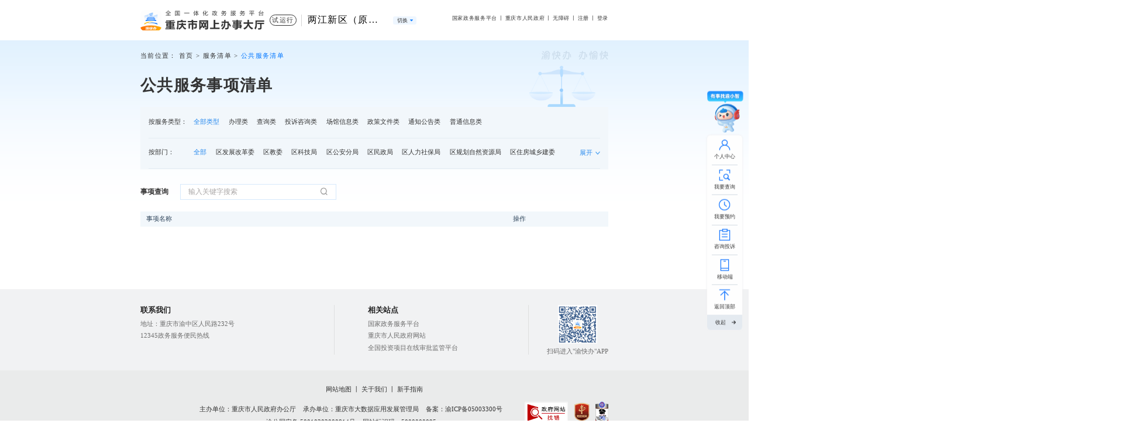

--- FILE ---
content_type: text/html
request_url: https://zwykb.cq.gov.cn/qxzz/ybq/fwqd/ggfwqd/?orgcode=500112031
body_size: 14424
content:
<!DOCTYPE html>
<html lang="en">
<head>
    <meta charset="UTF-8">
    <meta name="viewport" content="width=device-width, initial-scale=1, maximum-scale=1, minimum-scale=1, user-scalable=no">
    <meta http-equiv="X-UA-Compatible" content="ie=edge,chrome=1 ">
    <!--站点类-->
<meta name="SiteName" content="重庆政务服务网">
<meta name="SiteDomain" content="http://zwykb.cq.gov.cn/">
<meta name="SiteIDCode" content="5000000095">

<!--栏目类-->
<meta name="ColumnName" content="公共服务清单">

  
	<meta name="ColumnDescription" content="公共服务清单">


  
	<meta name="ColumnKeywords" content="公共服务清单">


  
	<meta name="ColumnType" content="公共服务清单">


    <title>公共服务清单_重庆政务服务网</title>
    <link rel="stylesheet" href="../../../../images/bszn_second2024.css">
    <link rel="stylesheet" href="../../../../images/pjbszn_index2024.css">
    <link rel="stylesheet" href="../../../../images/xzqlsxqd_index2024.css">
</head>
<body>
<!--头部 start-->

  
  
    
    
      
        <link rel="stylesheet" href="/layuiMailbox/css/layui.css">
<link rel="stylesheet" href="/images/base2024.css?v=1.3">
<!-- <link rel="stylesheet" href="/images/qx2024.css"> -->
<!--埋点方法 start-->
<script src="/images/mPaaSEvent2024.js?v=1.2"></script>
<!--埋点方法 end-->
<script src="/images/setFont.js"></script>
<script src="/images/crypto-js.min.js"></script>
<script src="/images/DECRYPT.js"></script>
<script src="/images/jquery.min.js"></script>
<script src="/images/common2024.js"></script>
<script src="/layuiMailbox/layui.js"></script>
<script src="/images/qrcode.min.js"></script>
<script src="/images/md5.js"></script>
<script src="/images/request2024.js?v=1.0"></script>
<script src="/images/api2024.js"></script>
<script>
  // 判断屏幕大小
  // function isWithinRange(minWidth, maxWidth) {
  //   var width = window.screen.width;
  //   return width >= minWidth && width <= maxWidth;
  // }
  // var isInRange = isWithinRange(800, 1540);
  // if (isInRange) {
  //   $('body').css('zoom','0.9')
  // }
</script>
<!-- 实名认证弹窗 -->
<div class="pop-box pop-smrz">
  <div class="pop-box-content pop-smrz-content">
    <img class="pop-box-img" src="/images/grzx-rlsb-bg.png" alt="" />
    <img class="pop-close" onclick="closePopClearTime(event)" src="/images/grzx-icon-close2.png" alt="" />
    <div class="pop-smrz-box">
      <p>请用最新版本渝快办手机APP扫描二维码进行人脸识别</p>
      <div class="pos-rel">
        <div id="qrcode">
        </div>
        <img class="qrcode-logo" src="/images/ewm2024-centerlogo.png" alt="" />
      </div>

    </div>
  </div>
</div>
<!-- 升级设置弹窗 L3-L4 -->
<div class="pop-box pop-sjsz" id="pop-sjsz-l3">
  <div class="pop-box-content pop-box-sz pop-sjsz-content">
    <img class="pop-close" onclick="closePopClearTime(event)" src="/images/grzx-icon-close.png" alt="" />
    <div class="pop-gjj-title">升级认证等级</div>
    <div class="pop-sz-part1 clearfix">
      <div class="pop-sz-part1-item lf">
        <div>1</div>
        <p>验证方式</p>
      </div>
      <div class="pop-sz-line lf"></div>
      <div class="pop-sz-part1-item step2 lf">
        <div>2</div>
        <p>高级认证</p></div>
    </div>
    <div class="pop-sz-part2 clearfix mb96">
      <img class="lf" src="/images/grzx-icon-rlsbrz.png" alt="" />
      <div class="lf">
        <span>人脸识别认证</span>
        <p>使用渝快办APP扫码进行刷脸认证<img src="/images/grzx-icon-arow.png" alt="" /></p>
      </div>
    </div>
    <div class="pop-btns clearfix">
      <button class="pop-btn2 rt mr29" onclick="showSJSM()">下一步</button>
    </div>
  </div>
</div>
<!-- 升级扫码弹窗 L3-L4 -->
<div class="pop-box pop-sjsm">
  <div class="pop-box-content pop-box-sz pop-sjsm-content">
    <div class="pop-gjj-title">升级认证等级</div>
    <div class="pop-sz-part1 clearfix">
      <div class="pop-sz-part1-item step1 lf">
        <div>1</div>
        <p>验证方式</p>
      </div>
      <div class="pop-sz-line lf"></div>
      <div class="pop-sz-part1-item lf">
        <div>2</div>
        <p>高级认证</p></div>
    </div>
    <div class="pop-smrz-box">
      <p>请用最新版本渝快办手机APP扫描二维码进行实人认证</p>
      <div class="pos-rel">
        <div id="sjsm34-qrcode" src="" alt=""></div>
        <img class="qrcode-logo" src="/images/ewm2024-centerlogo.png" alt="" />
      </div>

    </div>
    <div class="pop-card-tip">
      <div class="text-center">请注意，修改成功之后，重新登录后生效</div>
    </div>
    <div class="pop-btns clearfix">
      <button class="pop-btn2 rt mr29" onclick="closePopClearTime(event)">取消</button>
    </div>
  </div>
</div>

<!-- 升级设置弹窗L2-L3 -->
<div class="pop-box pop-sjsz" id="pop-sjsz-l2">
  <div class="pop-box-content pop-box-sz pop-sjsz-content">
    <img class="pop-close" onclick="closePop(event)" src="/images/grzx-icon-close.png" />
    <div class="pop-gjj-title">升级认证等级</div>
    <div class="pop-sz-part1 clearfix">
      <div class="pop-sz-part1-item lf">
        <div>1</div>
        <p>手机号验证</p>
      </div>
      <div class="pop-sz-line lf"></div>
      <div class="pop-sz-part1-item lf step2">
        <div>2</div>
        <p>中级认证</p></div>
    </div>
    <div class="pop-set-box">
      <div class="pop-step1">
        <div class="pop-step-tit">手机号验证</div>
        <div class="pop-step-tip">请通过手机号 <span class="color-blue mobile"></span> 接收短信验证码</div>
        <div>
          <div class="pop-step-input-box">
            <input class="pop-step-input" id="editPhoneInputPhoneL2" type="text" placeholder="手机验证码" />
            <div class="pop-step-input-btn" onclick="sendMsgCode(event,8)">获取验证码</div>
          </div>
        </div>
      </div>
    </div>
    <div class="pop-btns clearfix">
      <button class="pop-btn2 rt mr29" onclick="showSJSML2()">下一步</button>
    </div>
  </div>
</div>
<!-- 升级设置弹窗L2-L3 -->
<div class="pop-box pop-sjsm-l2">
  <div class="pop-box-content pop-box-sz pop-sjsm-content">
    <div class="pop-gjj-title">升级认证等级</div>
    <div class="pop-sz-part1 clearfix">
      <div class="pop-sz-part1-item step1 lf">
        <div>1</div>
        <p>手机号验证</p>
      </div>
      <div class="pop-sz-line lf"></div>
      <div class="pop-sz-part1-item lf">
        <div>2</div>
        <p>中级认证</p></div>
    </div>
    <div class="pop-set-box">
      <div class="pop-step1">
        <div class="pop-step-input-box">
          <div class="pop-label">姓名</div>
          <input class="pop-step-input flex-1" id="l2_name" type="text" placeholder="请输入您的真实姓名" />
        </div>
        <div class="pop-step-input-box">
          <div class="pop-label">证件类型</div>
          <select class="pop-step-select" id="l2-type">
            <option value="1">身份证</option>
          </select>
        </div>
        <div class="pop-step-input-box">
          <div class="pop-label">证件号码</div>
          <input class="pop-step-input flex-1" id="l2_idNo" type="l2-num" placeholder="请揄入身份证号码" />
        </div>
        <div class="pop-step-input-box">
          <div class="pop-label">身份证有效期</div>
          <div>
            <div class="pop-step-dates clearfix">
              <input class="pop-step-date lf" type="text" placeholder="开始时间" id="l2_start" autocomplete="off" />
              <span class="pop-step-date-line lf"></span>
              <input class="pop-step-date lf" type="text" placeholder="结束时间" id="l2_end" autocomplete="off" readonly />
            </div>
            <div class="pop-step-choice clearfix">
              <span class="lf" data-val="5">5年</span>
              <span class="lf cur" data-val="10">10年</span>
              <span class="lf" data-val="20">20年</span>
              <span class="lf" data-val="">长期</span>
            </div>
          </div>
        </div>
      </div>
    </div>
    <div class="pop-btns clearfix">
      <button onclick="closePop(event)" class="pop-btn2 rt mr29" onclick="clearL2()">取消</button>
      <button class="pop-btn1 rt mr29" onclick="submitSMRZL2()">确定</button>
    </div>
  </div>
</div>

<!-- app亮码功能 -->
<div class="pop-box pop-app">
  <div class="pop-box-content pop-smrz-content">
    <img class="pop-box-img" src="/images/grzx-rlsb-bg.png" alt="" />
    <img class="pop-close" onclick="closePopClearTime(event)" src="/images/grzx-icon-close2.png" alt="" />
    <div class="pop-smrz-box">
      <p>请用最新版本渝快办手机APP扫描二维码进行人脸识别</p>
      <div class="pos-rel">
        <div id="qrcode-app">
        </div>
        <img class="qrcode-logo" src="/images/ewm2024-centerlogo.png" alt="" />
      </div>

    </div>
  </div>
</div>

<!-- 统一升级弹窗 -->
<div class="pop-box" id="pop-upgrade">
  <div class="pop-box-content pop-smrz-content pop-upgrade-content">
    <div class="pop-upgrade-title clearfix">
      <div class="lf">
        <img src="/images/grzx-icon-tip.png" alt="" />
        <span>提示</span>
      </div>
      <img class="pop-close rt" onclick="closePopClearTime(event)" src="/images/grzx-icon-close.png" alt="" />
    </div>
    <div class="pop-smrz-box">
      <p>使用最新渝快办手机APP扫描二维码进行操作</p>
      <div class="pos-rel">
        <div id="qrcode-upgrade">
        </div>
        <img class="qrcode-logo" src="/images/ewm2024-centerlogo.png" alt="" />
      </div>
      <span class="qrcode-tip">请注意，修改成功之后，重新登录后生效</span>
    </div>
    <div class="pop-upgrade-tip">
      您当前用户等级为<span id="upgrade_lv1"></span>，该事项需要<span id="upgrade_lv2"></span>才能办理<br>请先升级认证等级后进行办理!
    </div>
  </div>
</div>

<!-- 弹窗绑定手机号 第一步提示 -->
<div class="pop-box pop-sjsz" id="pop-bd-tip">
  <div class="pop-box-content pop-box-sz pop-sjsz-content">
    <div class="pop-gjj-title">提示</div>
    <p class="text-center pop-step-tip">您的账号尚未绑定手机号或手机号已被解绑，请立即重新绑定以确保账号安全</p>
    <div class="pop-btns clearfix">
      <button class="pop-btn2 rt mr29" onclick="gobd()">去绑定</button>
    </div>
  </div>
</div>
<!-- 弹窗绑定手机号 第二步绑定 -->
<div class="pop-box pop-sjsz" id="pop-bd-phone">
  <div class="pop-box-content pop-box-sz pop-sjsz-content">
    <div class="pop-gjj-title">绑定手机号</div>
    <div class="pop-set-box">
      <div class="pop-step-input-box">
        <!-- <select id="" class="pop-phone-sel">
          <option value="+86">+86</option>
          <option value="+852">+852</option>
          <option value="+853">+853</option>
          <option value="+886">+886</option>
        </select> -->
        <input class="pop-step-input flex-1" id="bdeditPhoneInputPhone" type="text" placeholder="请绑定手机号" />
      </div>
      <div class="pop-step-input-box">
          <input class="pop-step-input" id="bdeditPhoneInputUuid" type="text" placeholder="图形验证码" />
          <img class="pop-step-input-btn h5-code-br imageCode imageCode3" src="" alt="" onclick="getImageCode('#bdeditPhoneInputUuid','.imageCode3')" />
      </div>
      <div class="pop-step-input-box">
        <input class="pop-step-input" id="bdeditPhoneInputCode" type="text" placeholder="手机验证码" />
        <div class="pop-step-input-btn h5-code-br" onclick="sendMsgCode(event,4,'#bdeditPhoneInputPhone','#bdeditPhoneInputUuid')">获取验证码</div>
      </div>
    </div>
    <div class="pop-btns clearfix">
      <button class="pop-btn2 rt mr29" onclick="bdPhone()">确定</button>
    </div>
  </div>
</div>
<script src="/images/base2024.js?v=1.37"></script>
<!-- 引入区县json数据 -->
<!-- <script type="text/javascript" src="//zwykb.cq.gov.cn/images/compartment-json.js"> -->
<style>
    .header{
        padding-bottom: 25px;
    }
</style>
<div class="header">
  <div class="width1200">
    <div class="clearfix pos-rel">
      <a href="https://www.cq.gov.cn" class="header-logo lf header-sy-logo">
        <img src="/images/sy_logo_szf2024.png" alt="" />
      </a>
      <!--<a href="//zwykb.cq.gov.cn/v2/sy/" class="header-logo lf header-com-logo">-->
      <!--<img src="/images/logo2024.png" alt="" />-->
      <!--</a>-->
      <a href="//zwykb.cq.gov.cn/v2/sy/" class="header-logo lf header-com-logo">
        <img src="/images/logo2024.png" alt="" />
      </a>
      <span class="header-syx-tip">试运行</span>
      <div class="header-site-sel lf clearfix">
        <span class="lf zz-code" id="header-site-name" title="两江新区（原渝北）">两江新区（原渝北）</span>
        <button class="lf" id="header-site-btn">切换</button>
      </div>
      <div class="header-rt rt">
        <a href="https://gjzwfw.www.gov.cn" target="_blank" data-seed="国家政务服务平台" data-biztype="https://gjzwfw.www.gov.cn">国家政务服务平台</a>
        <span class="header-line">丨</span>
        <a href="https://www.cq.gov.cn" target="_blank" data-seed="cqgovcn" data-biztype="重庆市人民政府" data-mtr-targeturl="https://www.cq.gov.cn">重庆市人民政府</a>
        <span class="header-line">丨</span>
        <a class="wza" href="javascript:void(0)" onclick="aria.start()" for="wza">无障碍</a>
        <span class="header-line">丨</span>
        <!--<a href="javascript:;" class="header-zzzs" onclick="aria.oldFixedStart()">长者助手</a>-->
        <div class="register h5hide" id="register">
          注册
          <div class="register-box">
            <a onclick="toRegisterGr()">个人注册</a>
            <a onclick="toRegisterFr()">法人注册</a>
          </div>
        </div>
        <a href="//zwykb.cq.gov.cn/v2/grzx/" class="user-name h5hide" id="user-name" style="display: none"></a>
        <span class="header-line h5hide">丨</span>
        <a class="login h5hide" id="login" onclick="toLogin()">登录</a>
        <a class="logout h5hide" id="logout" onclick="toLogout()" style="display: none">退出</a>
      </div>
    </div>
    <div class="navigation-hall-dropdown g-picker-hall has-filter"><i  id="g-picker-hall--close" class="g-picker-hall--close">×</i>
      <div class="g-picker-hall-content">
        <div class="g-picker-hall-hd">
          <ul class="g-picker-hall-nav clearfix" id="g-picker-hall-nav">
          </ul>
        </div>
        <div class="g-picker-hall-bd">
          <ul id="g-picker-selector" class="g-picker-hall-selector clearfix"></ul>

          <div class="header-sel-adr flex-between">
            <div class="header-sel-adr-tip" id="header-sel-adr-tip"></div>
            <div class="header-sel-adr-btn" id="header-sel-adr-btn">确定</div>
          </div>
        </div>
      </div>
    </div>
  </div>
</div>
<script>
    // 办事指南需要的地址
    var _guildUrl= '//zwykb.cq.gov.cn/qxzz/ybq/bszn/'
    var _url = "//zwykb.cq.gov.cn/qxzz/index.json";
    $.ajax({
        url: _url.replace("http:","").replace("https:",""),
        datatype : "jsonp",
        async : false,
        cache : false,
        success : function(data) {
            var name = "两江新区（原渝北）";
            $.each(data,function(i,json){
                if(name == json.REGNNM){
                    $('.zz-code').attr('qxname',json.REGNNM);
                    $('.zz-code').attr('qxcode',json.REGNCODE);
                    $('.zz-code').attr('code',json.REGNCODE);
                    $('.zz-code').attr('ownercode',json.REGNCODE);
                    $('.zz-code').attr('tenantId',json.tenantId);
                    window.zxblTrackerCode=json.REGNCODE;
                    window.zxblTrackerName=json.REGNNM;
                }
            })
        }
    })


</script>

<script>
    // 获取路径中的参数  variable:路径中参数名
    function getParmeter(variable){
        var query = window.location.href.split('?')[1];
        if(!query){
            return ""
        }
        var vars = query.split('&');
        for (var i = 0; i < vars.length; i++) {
            var pair = vars[i].split('=');
            if(pair[0] === variable){
                return pair[1];
            }
        }
        return '';
    }
    document.title = $('#header-site-name').text()+"_重庆政务服务网";
    var oMeta = document.createElement('meta');
    oMeta.name = 'renderer';
    oMeta.content = 'webkit';
    $('head meta[name="SiteName"]').before(oMeta);

    $(function(){
        var _luri = window.location.href;
        var code = getParmeter('regncode');

        if(code){
            $('.zz-code').attr('ownercode',code);
            getRegionName(code);
            $('.position a').each(function(){
                var _url = $(this).attr('href')+"?regncode="+code;
                $(this).attr('href',_url);
            })
        }
        $(".position").find('a').eq(1).text("首页");
        $(".position").find('a').eq(0).hide();
        $(".position").find('span').eq(0).hide();
        // $(".position").find('a').eq(1).hide();
        // $(".position").find('span').eq(1).hide();
    })
    function getRegionName(code){
        ajaxReq('get', '/common/site/'+code, '', function (res) {
            if(res && res.data){
                var uri = window.location.href;
                var data = res.data;
                if (uri.indexOf("?regncode=") >= 0) {
                    var currentName = data.currentName;
                    var parentName = data.parentName;
                    $('.z-welcomeLocation').html(parentName+currentName);
                    $('.zz-code').attr('code',data.parentRegionCode);
                    //$('.zz-code').attr('ownercode',data.currentRegionCode);
                    // $('.zz-code').attr('code',code);
                    if (uri.indexOf("/cs/") >= 0) {
                        $('.zz-code').html(parentName).attr('title',parentName);
                        $('.ll-cs-tit').html(parentName+currentName);
                    }else{
                        $('.zz-code').html(currentName).attr('title',currentName);
                    }
                }
            }
        })
    }

    // 个人服务 法人服务图标
    // 默认图标(全部图标)
    var iconN = '//zwykb.cq.gov.cn/images/gf2024-icon1.png';
    // 通用---获取跳转连接
    function getBLUrl(rowGuid,isOnline){
        // isOnline为1就是在线办理 0或者不传就是办事指南
        var data = {
            rowGuid:rowGuid,
            isOnline:isOnline?isOnline:'',
        }
        ajaxReq('get', '/servicelist/url', data, function (res) {
            if (res.code == 200) {
                if($(window).width() < 768){
                    window.location.href = res.data
                }else{
                    window.open(res.data);
                }
            }
        })
    }
</script>
        
      
    
  

<link rel="stylesheet" type="text/css" href="../../../../images/bmfwqd_index2024.css" />
<!--头部 end-->
<!--内容 start-->
<style>
    .tr-box2 .tit::before{
        display: inline-block;
        content: '';
        width: 9px;
        height: 9px;
        margin-right: 19px;
        border: 1px solid #d1d7db;
        border-top: 0;
        border-right: 0;
    }
    .dzd-table .tr{
        border-bottom: none;
    }
    .dzd-table .tr-box2-item{
        border-bottom: 1px solid #edf2f5;
        padding-left: 77px;
    }
    .tr-item.tr-box2-item .td-f::before{
        width: 4px;
        height: 4px;
        background-color: #c0cdda;
        border: none;
        border-radius: 50%;
        float: left;
      margin-top: 14px;
    }
    .btn.expand2{
        display: none;
    }
    .btn.retract2:after {
        transform: rotate(180deg);
    }
    .dzd-table .tr-box2-item:hover .td-f{
        color: #2789ee;
    }
    .dzd-table .tr-box2-item:hover .td-f::before{
        background-color: #2789ee;
    }
  </style>
  <!--内容 start-->
  <div class="bszn-bg">
    <div class="width1200 bszn-dzd bszn-box">
        <img class="bszn-dzd-bg" src="../../../../images/xzqlsxqd_bg.png" alt="" />
        <div class="position">
  当前位置：
  <a href="../../../../" title="首页" class="poto">首页</a><span> &gt; </span><a href="../../" title="渝北区" class="poto">渝北区</a><span> &gt; </span><a href="../" title="服务清单" class="poto">服务清单</a>
  <span>&gt;</span>
  <span>公共服务清单</span>
</div>
        <div class="bszn-dzd-tit">公共服务事项清单</div>
        <div class="bszn-xzql-tabs">
              <div class="bszn-xzql-tab clearfix" id="fwlxList">
                  <span>按服务类型：</span>
                  <div class="lf" id="fwlx">
                    <span class="cur" data-value="">全部类型</span>
                  </div>
                <p class="bszn-xzql-btn rt more h5show">展开</p>
              </div>
            <div class="bszn-xzql-tab bszn-xzql-tab2 clearfix">
                <span>按行使层级：</span>
                <div class="lf bszn-xzql-tab-list" id="cj">
                </div>
            </div>
            <div class="bszn-xzql-tab clearfix" id="bmList">
                <span class="lf">按部门：</span>
                <div class="lf" id="bm">
                </div>
                <p class="bszn-xzql-btn rt more">展开</p>
            </div>
            <div class="bszn-xzql-tab clearfix" id="qxList">
                <span class="lf">按区县：</span>
                <div class="lf" id="qx">
                </div>
                <p class="bszn-xzql-btn rt more">展开</p>
            </div>
        </div>
        <div style="display: none;" class="bszn-search-total">共<span id="ml">0</span>个目录，<span id="fwsx">0</span>个服务事项</div>
        <span class="bszn-search-lable lf">事项查询</span>
        <div class="bszn-search">
            <input type="text" id="input" placeholder="输入关键字搜索" onkeydown="if(event.keyCode==13){handleSearch();}" />
            <div class="bszn-search-btn" onclick="handleSearch()">
                <img src="../../../../images/icon_search2024.png" alt="" />
            </div>
        </div>
        <div class="dzd-table">
            <div class="thead">
                <div class="td flex-1">事项名称</div>
                <div class="td width-260">操作</div>
            </div>
            <div id="list"></div>
        </div>
        <div id="page" class="page clearfix"></div>
    </div>
  </div>
  <!--内容 end-->
  
  <script>
  
  var areaCode = ''; // 默认是重庆市
  var isZZ = true; // 默认是主站
  var cj = '', bm = '', qx = '',fwlx = '', navIndex = 1; // 筛选项
  var isClick = false; // 防止多次点击
    var isFirst = false; // 是否为第一次进入  区县和市级
  // 默认为市级
  $("#bmList").show();
  $("#qxList").hide();
  $("#fwlxList").hide();
  
  $(function(){
    isFirst = true;
      // 判断是否是区县
      if ($("#header-site-name").attr("code")) {
        // code存在，则是进入区县 可按部门、类型筛选
          $("#fwlxList").show();
        $(".bszn-xzql-tab2").hide();
      //   $("#bmList").hide();
      //   $("#qxList").show();
          $("#bmList").show();
          $("#qxList").hide();
        navIndex = 2; // 区县是2
        cj = ''; // 区县级
        isZZ = false;
        // url是不是有regncode，有就是街镇
        var code = getParmeter('regncode');
        if (code) {
          // 如果是街镇
          // $("#qxList").hide();
          $("#bmList").hide();
          navIndex = 3;
          cj = 5; // 乡镇级
        }
        areaCode = code ? code : $("#header-site-name").attr("code"); 
        qx = areaCode;
        // console.log(areaCode);
        getPublicServiceData();
      }else{
        getPublicServiceData();
      }
  })
  
  
  // 展开收起
  $(".bszn-xzql-btn").click(function(){
      if ($(this).hasClass("expand")) {
          $(this).html("展开");
          $(this).removeClass("expand");
          $(this).parent('.bszn-xzql-tab').find('div').css('height', '31px');
      }else{
          $(this).html("收起");
          $(this).addClass("expand");
          $(this).parent('.bszn-xzql-tab').find('div').css('height', 'auto');
      }
  })
  function addThing(){
        if ($("#bm .cur").length) {
            if ($("#bm .cur").offset().top>$("#bmList>span").offset().top) {
                $("#bm").siblings(".bszn-xzql-btn").click();
            }
        }else{
            $("#bm span").eq(0).addClass("cur")
        }
  
        if ($("#fwlx .cur").length){
            fwlx = $("#fwlx .cur").data("value");
        }else{
            $("#fwlx span").eq(0).addClass("cur")
        }
        bm = $("#bm .cur").data("value");
      if (isZZ) {
        cj = $("#cj .cur").data("value");
        qx = $("#qx .cur").data("value");
        // 按层级点击
        $("#cj span").click(function(){
            if (isClick) {
                return false;
            }
            isClick = true;
            $("#cj span").removeClass("cur");
            $(this).addClass("cur");
            cj = $(this).data("value");
            navIndex = $(this).index()+1;
            if (navIndex==1) {
                // 市级
                $("#bmList").show();
                $("#qxList").hide();
            }else if (navIndex==2) {
                // 区县
                $("#bmList").hide();
                $("#qxList").show();
            }else{
                // 乡镇 全部层级
                $("#bmList").hide();
                $("#qxList").hide();
                areaCode = '';
            }
            getpublicCatalogData();
        })
      }
      // 按服务类型点击
      $("#fwlx span").click(function(){
          $("#fwlx span").removeClass("cur");
          $(this).addClass("cur");
          fwlx = $(this).data("value");
          getpublicCatalogData();
      })
      // 按部门点击
      $("#bm span").click(function(){
          $("#bm span").removeClass("cur");
          $(this).addClass("cur");
          bm = $(this).data("value");
          getpublicCatalogData();
      })
      // 按区县点击
      $("#qx span").click(function(){
          $("#qx span").removeClass("cur");
          $(this).addClass("cur");
          qx = $(this).data("value");
          getpublicCatalogData();
      })
  
      // 默认为市级
      getpublicCatalogData();
    }
    function clearData(){
        $("#ml").html(0);
        $("#fwsx").html(0);
        $("#list").html('');
        $("#page").html('');
    }
    // 公共服务---获取部门,区县行使层级
    function getPublicServiceData(type) {
        var data = {
            type: type || 1,
            areaCode: isZZ?'500000':areaCode
        }
        ajaxReq('get', '/servicelist/publicService', data, function responseData(res){
            var datas = res.data, html1='', html2=$("#fwlx").html(), html3='', html4='';
          // 部门
          if(datas.catalogOrgList && datas.catalogOrgList.length) {
              var ouCodetype = getParmeter('orgCode'); // 部门编码 必传
              for (var i = 0; i < datas.catalogOrgList.length; i++) {
                  var el = datas.catalogOrgList[i];
  
                //   isFirst
                  if (isZZ && i == 0) {
                        if (isFirst) {
                            html1+='<span data-value="">全部</span>'
                            if (ouCodetype == el.ouCode) {
                                html1 += '<span class="cur" data-value="'+el.ouCode+'" class="ellipsis1">'+el.ouName+'</span>'
                            }else{
                                html1 += '<span data-value="'+el.ouCode+'" class="ellipsis1">'+el.ouName+'</span>'
                            }
                            
                        }else{
                            html1+='<span class="cur" data-value="">全部</span><span data-value="'+el.ouCode+'" class="ellipsis1">'+el.ouName+'</span>'
                        }
                  }else{
                    if (i == 0) {
                        if (isFirst&&ouCodetype) {
                            html1+='<span data-value="">全部</span>';
                        }else{
                            html1+='<span class="cur" data-value="">全部</span>';
                        }
                    }
                    if (isFirst&&ouCodetype == el.ouCode) {
                        html1+='<span class="cur" data-value="'+el.ouCode+'" class="ellipsis1">'+el.ouName+'</span>'
                    }else{
                        html1+='<span data-value="'+el.ouCode+'" class="ellipsis1">'+el.ouName+'</span>'
                    }
                  }
              }
  
              $('#bm').html(html1);
          }
          // 区县
          if(datas.areaList && datas.areaList.length) {
              for (var i = 0; i < datas.areaList.length; i++) {
                  var el = datas.areaList[i];
                  if (isZZ && i == 0) {
                      html4+='<span class="cur" data-value="">全部</span><span data-value="'+el.ouCode+'" class="ellipsis1">'+el.ouName+'</span>'
                  }else{
                      html4+='<span data-value="'+el.ouCode+'" class="ellipsis1">'+el.ouName+'</span>'
                  }
              }
              $('#qx').html(html4);
          }
          // 行使层级
          if(datas.useLevelList && datas.useLevelList.length) {
              for (var k = 0; k < datas.useLevelList.length; k++) {
                  if (k==0) {
                      html3+='<span class="cur" data-value="'+datas.useLevelList[k].useLevel+'">'+datas.useLevelList[k].useLevelDesc+'</span>'
                  }else{
                      html3+='<span data-value="'+datas.useLevelList[k].useLevel+'">'+datas.useLevelList[k].useLevelDesc+'</span>'
                  }
              }
              $('#cj').html(html3);
          }
          // 服务类型 
          if(datas.fwlbList && datas.fwlbList.length) {
              var LXtype = getParmeter('lx'); // 类型 必传
                if (isFirst&&LXtype) {
                    html2 = '<span data-value="">全部类型</span>'
                }else{
                    html2 = '<span class="cur" data-value="">全部类型</span>'
                }
              for (var k = 0; k < datas.fwlbList.length; k++) {
                if (isFirst&&LXtype == datas.fwlbList[k].type) {
                  html2+='<span class="cur" data-value="'+datas.fwlbList[k].type+'">'+datas.fwlbList[k].typeDesc+'</span>'
                }else{
                  html2+='<span data-value="'+datas.fwlbList[k].type+'">'+datas.fwlbList[k].typeDesc+'</span>'
                }
              }
              $('#fwlx').html(html2);
          }
          isFirst = false;
          addThing();
        })
    }
    
    // 行政权力---目录列表-外层列表
        function getpublicCatalogData(curPage) {
            //   console.log('areaCode',areaCode);
            clearData();
            var page = curPage || 1;
            var areaType = '';
            if (navIndex == 1 || navIndex == 2) {
                areaCode = navIndex==1?bm:qx;
                areaType = navIndex;
                // console.log(navIndex,qx,areaCode);
            }else{
                areaType = 3; //乡镇
            }
            var params = {
                useLevel: cj,
                taskName: $('#input').val() || '',
                pageNum: page,
                pageSize: 10,
            }
            if (navIndex == 1 || navIndex == 2) {
                params.type = navIndex;
                if (isZZ) {
                  if (navIndex == 1) {
                  //  市
                      params.ouCode = bm;
                  }else{
                      // 区县
                      params.areaCode = qx
                  }
              }else{
                  params.ouCode = bm;
                  params.areaCode = areaCode;
                  params.fwlb = fwlx;
              }
            }else{
              params.areaCode = areaCode;
              params.fwlb = fwlx;
            }
            var url = '/servicelist/v2/publicCatalog';//'/servicelist/publicCatalog';
            url = isZZ?url:'/country/v2/publicCatalog';//'/country/publicCatalog';
            ajaxReq('get', url, params, function responseData(res) {
                isClick = false;
                $('#ml').text(res.data.catalogCount);
                $('#fwsx').text(res.data.itemCount);
                 var html = "";
                if (res.data.list && res.data.list.length) {
                    for (var i = 0; i < res.data.list.length; i++) {
                      var element = res.data.list[i];
                      html += '<div class="tr tr-box"><div class="td td-box flex-1">'+
                                '<div class="tit"><span class="ellipsis1 tit-span" title="'+element.taskName+'">' + element.taskName + '</span>'+
                                '<a href="javascript:void(0)" class="btn expand" data-catalogid="'+element.catalogId+'" data-i="'+i+'">展开</a>'+
                                '<a href="javascript:void(0)" class="btn retract">收起</a></div><div class="td-wrap"></div></div></div>'
                    }
                } else {
                    // html = '<p style="text-align:center;font-size:.24rem;color:#999;padding-top: 1rem;">暂无数据</p>'
                    html='<div class="no-data"><img src="../../../../images/no_data_img.png" alt="" /></div>'
                }
                $('#list').html(html);
                addThings2();
                createPage(res.data.catalogCount, page, 10, '#page', getpublicCatalogData);
            })
        }
        
        // 公共服务---根据目录查询下级事项-子项列表
        function getPublicChildData(catalogId, idx) {
            var areaType = '';
            if (navIndex == 1 || navIndex == 2) {
                areaCode = navIndex==1?bm:qx;
                areaType = navIndex;
            }else{
                areaType = 3; //乡镇
            }
            var params = {
                catalogId: catalogId,
                useLevel: cj,
                taskName: $('#input').val() || '',
            };
            if (navIndex == 1 || navIndex == 2) {
                params.type = navIndex;
                if (isZZ) {
                  if (navIndex == 1) {
                  //  市
                      params.ouCode = bm;
                  }else{
                      // 区县
                      params.areaCode = qx
                  }
              }else{
                  params.ouCode = bm;
                  params.areaCode = areaCode;
                  params.fwlb = fwlx;
              }
            }else{
              params.areaCode = areaCode;
              params.fwlb = fwlx;
            }
            var url = '/servicelist/v2/publicChildDetail';//'/servicelist/publicChildDetail';
            url = isZZ?url:'/country/v2/publicChildDetail';//'/country/publicChildDetail';
            ajaxReq('get', url, params, function responseData(res) {
                var html = '';
  
                //   目录
          var list  = res.data.list;
          if (list&& list.length) {
              for (var j = 0; j < list.length; j++) {
                  //   目录
                  var element = list[j];
                  html+='<div class="tr tr-box2"><div class="td td-box flex-1"><div class="tit"><span class="ellipsis1 tit-span" title="'+element.taskName+'">'+element.taskName+'</span><a href="javascript:void(0)" class="btn expand2" data-catalogid="'+element.catalogId+'" data-i="'+i+'">'+element.itemCount+'项</a><a href="javascript:void(0)" class="btn retract2">收起</a></div><div class="td-wrap2">'
  
                  for (var k = 0; k < list[j].itemList.length; k++) {
                      // 事项
                      var item = list[j].itemList[k], classZxbl2 = "td-btn";
                      if (areaCode) {
                      var areaCode1 = areaCode
                      }else{
                      var areaCode1 = '500000'
                      }
                      classZxbl2 = item.canOnline ? "td-btn" : "td-btn noClick";
                    var isshowzxbl = isShowZxblBtn(item);
                    var classBszn = '';
                        if (!isshowzxbl) {
                            classZxbl2 = classZxbl2+' disNo';
                            classBszn = 'm0';
                        }
                      if (areaType) {
                        html += '<div class="tr tr-item width1200 tr-box2-item"><div class="td td-f flex-1 ellipsis1" title="' + item.taskName + '">' + item.taskName + '</div><div class="td width-260">'+
                            '<a href="javascript:void(0)" onclick="openZxbnCom(event,2,\'' + item.taskName + '\',1,'+areaCode1+','+areaType+')" class="'+classZxbl2+'">在线办理</a>'+
                            '<a href="javascript:void(0)" onclick="openBsznCom(event,2,\''+item.isGeneralService+'\',\''+item.catalogId+'\',\''+item.transactCode+'\',\''+item.taskName+'\',0,'+areaCode1+','+areaType+')" class="td-btn td-btn-default '+classBszn+'">办事指南</a></div></div>'
                    }else{
                      html += '<div class="tr tr-item width1200 tr-box2-item"><div class="td td-f flex-1 ellipsis1" title="' + item.taskName + '">' + item.taskName + '</div><div class="td width-260">'+
                        '<a href="javascript:void(0)" onclick="openZxbnCom(event,2,\'' + item.taskName + '\',1,'+areaCode1+')" class="'+classZxbl2+'">在线办理</a>'+
                        '<a href="javascript:void(0)" onclick="openBsznCom(event,2,\''+item.isGeneralService+'\',\''+item.catalogId+'\',\''+item.transactCode+'\',\''+item.taskName+'\',0,'+areaCode1+')" class="td-btn td-btn-default '+classBszn+'">办事指南</a></div></div>'
                    }
                  }
                  html += '</div></div></div>'
                }
  
          }
              //   事项
              var itemList = res.data.itemList;
            if(itemList && itemList.length) {
                for (var i = 0; i < itemList.length; i++) {
                    var el = itemList[i], classZxbl = "td-btn";
                    if (areaCode) {
                        var areaCode1 = areaCode
                    }else{
                        var areaCode1 = '500000'
                    }
                    classZxbl = el.canOnline ? "td-btn" : "td-btn noClick";
                    var isshowzxbl = isShowZxblBtn(el);
                    var classBszn = '';
                        if (!isshowzxbl) {
                            classZxbl = classZxbl+' disNo';
                            classBszn = 'm0';
                        }
                    if (areaType) {
                        html += '<div class="tr tr-item width1200"><div class="td td-f flex-1 ellipsis1" title="' + el.taskName + '">' + el.taskName + '</div><div class="td width-260">'+
                            '<a href="javascript:void(0)" onclick="openZxbnCom(event,2,\'' + el.taskName + '\',1,'+areaCode1+','+areaType+')" class="'+classZxbl+'">在线办理</a>'+
                            '<a href="javascript:void(0)" onclick="openBsznCom(event,2,\''+el.isGeneralService+'\',\''+el.catalogId+'\',\''+el.transactCode+'\',\''+el.taskName+'\',0,'+areaCode1+','+areaType+')" class="td-btn td-btn-default '+classBszn+'">办事指南</a></div></div>'
                    }else{
                      html += '<div class="tr tr-item width1200"><div class="td td-f flex-1 ellipsis1" title="' + el.taskName + '">' + el.taskName + '</div><div class="td width-260">'+
                        '<a href="javascript:void(0)" onclick="openZxbnCom(event,2,\'' + el.taskName + '\',1,'+areaCode1+')" class="'+classZxbl+'">在线办理</a>'+
                        '<a href="javascript:void(0)" onclick="openBsznCom(event,2,\''+el.isGeneralService+'\',\''+el.catalogId+'\',\''+el.transactCode+'\',\''+el.taskName+'\',0,'+areaCode1+')" class="td-btn td-btn-default '+classBszn+'">办事指南</a></div></div>'
                    }
                  }
              }
  
              $('#list > .tr').eq(idx).find('.td-wrap').html(html);
  
                      $(".tr-box2 .expand2").click(function() {
                  $(this).hide();
                  $(this).siblings('.retract2').show();
                  
                  $(this).parents('.tr-box2').find('.td-wrap2').css({
                      height: 'auto',
                      overflow: 'visible',
                  });
              })
  
              $(".tr-box2 .retract2").click(function() {
                  $(this).hide();
                  $(this).siblings('.expand2').show();
                  
                  $(this).parents('.tr-box2').find('.td-wrap2').css({
                          height: '0',
                          overflow: 'hidden',
                  });
              })
            })
        }
  
    
    function handleSearch() {
        var result = $("#input").val();
        result = $.trim(result);
        var reg = /[`~!@#$%^&*_+<>{}\/'[\]]/im;
        if (reg.test(result)) {
            layer.open({
                title: '提示',
                content: '您输入的信息包含非法字符!',
                icon: 7
            });
            return false;
        }
        if (result == "请输入关键词") {
            layer.open({
                title: '提示',
                content: '请输入关键词!',
                icon: 7
            });
            return false;
        } else {
            result = result.replace("-", "\-");
            result = result.replace("(", "\(");
            result = result.replace(")", "\)");
        }
        getpublicCatalogData();
    }
  
    function addThings2(){
      $('.tr-box .expand').click(function() {
          $(this).hide();
          $(this).parents('.tr-box').find('.retract').show();
  
            console.log($(this).parents('.tr-box').find('.td-wrap>div').length);
            if ($(this).parents('.tr-box').find('.td-wrap>div').length==0) {
                var catalogId = $(this).data("catalogid");
                var i = $(this).data("i");
                getPublicChildData(catalogId,i)
            }
  
          $(this).parents('.tr-box').find('.td-wrap').css({
              height: 'auto',
              overflow: 'visible',
          });
      })
      $('.dzd-table').on('click', '.tr-box .retract', function() {
          $(this).hide();
          $(this).parents('.tr-box').find('.expand').show();
          $(this).parents('.tr-box').find('.td-wrap').css({
              height: '0',
              overflow: 'hidden',
          });
      })
  
  }
  
  //表格处理
  if($(window).width() < 768){
      $(".dzd-table").each(function(index){
          $(this).after("<div class='table-c-index-"+index+"' style='width:100%;overflow-x:auto;'></div>");
          $(".table-c-index-"+index).append(this.outerHTML)
          $(this).remove();
          addThings2();
      })
  }
  </script>
<!--内容 end-->
<!--底部 start-->
<div class="footer">
    <div class="footer-t">
        <div class="width1200 clearfix">
            <div class="lf footer-t-item">
                <div class="footer-tit">
                    联系我们
                </div>
                <p class="mb-10">地址：重庆市渝中区人民路232号</p>
                <p class="mb-10">12345政务服务便民热线</p>
            </div>
            <div class="lf footer-t-item">
                <div class="footer-tit">
                    相关站点
                </div>
                <p>
                    <a href="http://gjzwfw.www.gov.cn/index.html" target="_blank" class="mb-10" title="国家政务服务平台" data-seed="国家政务服务平台" data-biztype="https://gjzwfw.www.gov.cn">国家政务服务平台</a>
                </p>
                <p>
                    <a href="https://www.cq.gov.cn" target="_blank" class="mb-10" title="重庆市人民政府网站" data-seed="cqgovcn" data-biztype="重庆市人民政府" data-mtr-targeturl="https://www.cq.gov.cn">重庆市人民政府网站</a>
                </p>
                <p>
                    <a href="http://www.tzxm.gov.cn" target="_blank" class="mb-10" title="全国投资项目在线审批监管平台">全国投资项目在线审批监管平台</a>
                </p>
            </div>
            <div class="rt clearfix footer-t-item">
                <div class="footer-qr">
                    <img src="/images/ykbpp_qrcode.png" alt="" />
                    <p class="text-center">扫码进入"渝快办"APP</p>
                </div>
            </div>
        </div>
    </div>
    <div class="footer-bt">
        <div class="width1200 text-center">
            <p class="mb-30">
                <a href="//zwykb.cq.gov.cn/v2/gg/wzdt/" target="_blank">网站地图</a>
                <span class="footer-line">丨</span>
                <a href="//zwykb.cq.gov.cn/v2/gg/gywm/" target="_blank">关于我们</a>
                <span class="footer-line">丨</span>
                <a href="//zwykb.cq.gov.cn/v2/gg/xszn/" target="_blank">新手指南</a>
            </p>
            <div class="unit text-center">
                <div class="unit-l">
                    <p class="mb-12">主办单位：重庆市人民政府办公厅&nbsp;&nbsp;&nbsp;&nbsp;承办单位：重庆市大数据应用发展管理局&nbsp;&nbsp;&nbsp;&nbsp;备案：<a href="https://beian.miit.gov.cn" target="_blank">渝ICP备05003300号</a></p>
                    <p>渝公网安备 <a href="http://www.beian.gov.cn/portal/registerSystemInfo?recordcode=50010302000814" target="_blank">50010302000814号</a>&nbsp;&nbsp;&nbsp;&nbsp;网站标识码：5000000095</p>
                </div>
                <div class="unit-img-warp">
                    <a target="_blank" ignoreapd='true' href="http://121.43.68.40/exposure/jiucuo.html?site_code=5000000095&amp;url=http%3A%2F%2Fwww.cq.gov.cn%2F" class="ariaskiptheme"><img src="/images/error.png" alt="" tabindex="0" role="imagelink" aria-label="政府网站找错图标" aria-atomic="true" setedaria="true" /></a>
                    <a target="_blank" ignoreapd='true' href="http://bszs.conac.cn/sitename?method=show&amp;id=072BDAB93D703248E053022819AC5512" class="ariaskiptheme"><img src="/images/red.png" alt="" tabindex="0" role="imagelink" aria-label="党政机关图标" aria-atomic="true" setedaria="true" /></a>
                    <a target="_blank" ignoreapd='true' style="margin-left: 10px;" href="http://www.beian.gov.cn/portal/registerSystemInfo?recordcode=50010302000814" class="ariaskiptheme"><img src="/images/gaga.png" alt="" tabindex="0" role="imagelink" aria-label="全国互联网安全管理服务平台图标" aria-atomic="true" setedaria="true" /></a>
                </div>
            </div>
        </div>
    </div>
</div>
<div class="footer-fixed">
    <a href="https://cqykb.cq.gov.cn/pc/user/oauth/verifyPcYkbLogin?url=https://cqykb.cq.gov.cn/znkf/web/" class="footer-fixed-yxz jump-znwd" data-seed="seedRightFixed" data-biztype="智能客服" target="_blank" >
      <img src="/images/fix_yxz2025.png" />
    </a>
    <!--<div class="footer-fixed-yxz-tip">智能客服</div>-->
    <div class="footer-fixed-a-list">
        <a class="footer-fixed-a" href="//zwykb.cq.gov.cn/v2/grzx/" target="_blank">
            <div class="border-bt">
                <img src="/images/fix_icon1.png" alt="" />
                <img src="/images/fix_icon1_w.png" alt="" />
                个人中心
            </div>

        </a>
        <a class="footer-fixed-a footer-fixed-a-hover">
            <div class="border-bt">
                <img src="/images/fix_icon2.png" alt="" />
                <img src="/images/fix_icon2_w.png" alt="" />
                我要查询
            </div>
        </a>
        <div class="footer-fixed-hover-box">
            <div class="hover-blue">
                <a href="//zwykb.cq.gov.cn/v2/gg/bsjdcx/" target="_blank">办事进度查询</a>
                <a href="//zwykb.cq.gov.cn/v2/gg/wljdcx/" target="_blank">物流进度查询</a>
            </div>
        </div>
        <a href="//zwykb.cq.gov.cn/v2/wyyy/" class="footer-fixed-a"  target="_blank">
            <div class="border-bt">
                <img src="/images/fix_icon3.png" alt="" />
                <img src="/images/fix_icon3_w.png" alt="" />
                我要预约
            </div>
        </a>
        <a href="https://dc.cq.gov.cn/hlwdc-pc/index" class="footer-fixed-a" target="_blank">
            <div class="border-bt">
                <img src="/images/fix_icon4.png" alt="" />
                <img src="/images/fix_icon4_w.png" alt="" />
                咨询投诉
            </div>
        </a>
        <!-- <div class="footer-fixed-hover-box">
            <div class="hover-blue">
                <a href="https://zwfw.cq.gov.cn/cqnew/icity/guestbook/deptindex?type=2" target="_blank">我要咨询</a>
                <a href="https://zwfw.cq.gov.cn/cqnew/icity/guestbook/deptindex?type=3" target="_blank">我要投诉</a>
            </div>
        </div> -->
        <!--<a href="http://www.cq.gov.cn/hdjl/zxdc/detail.html?metadataId=97e335b27becba40017c644bf55800cc&siteId=589" class="footer-fixed-a" target="_blank">
          <div class="border-bt">
            <img src="/images/fix_icon5.png" alt="" />
            <img src="/images/fix_icon5_w.png" alt="" />
            意见征集
          </div>
        </a>-->
        <a href="//zwykb.cq.gov.cn/v2/ykbh5/" target="_blank" class="footer-fixed-a footer-fixed-a-hover">
            <div class="border-bt">
                <img src="/images/fix_icon6.png" alt="" />
                <img src="/images/fix_icon6_w.png" alt="" />
                移动端
            </div>
        </a>
        <a class="footer-fixed-a" onclick="scrollPageTop()">
            <div class="border-bt">
                <img src="/images/fix_icon7.png" alt="" />
                <img src="/images/fix_icon7_w.png" alt="" />
                返回顶部
            </div>
        </a>
        <div class="footer-fixed-more expand" id="footer-fixed-more">
            收起
        </div>
    </div>

</div>
<!--最新政务政务服务在线办理、办事指南弹窗 start-->
<div class="upd-gt-warp" id="com-upd-gt-warp">
    <div class="upd-gt-tc">
        <div class="upd-gt-header clearfix">
            <div id="com-upd-gt-text1" class="pull-l">

            </div>
            <i class="close pull-r" onclick="closeUpdCom()"></i>
        </div>
        <div class="upd-gt-title" id="com-upd-gt-text2"></div>
        <ul class="tc-gt-warp" id="com-tc-gt-warp">
            <!--<li haschild="false" title="云阳县" level="1" code="500235" name="云阳县" enable="true" class="cur">云阳县</li>-->
        </ul>
        <!-- 当前选择 -->
        <div class="tc-gt-footer" id="com-tc-gt-footer">
            <p class="tc-gt-choose" setedaria="true" tabindex="0">您的选择是：<span id="com-upd-gt-text3"></span></p>
            <div class="tc-gt-btns">
                <a class="tc-gt-btn1" id="com-tc-gt-btn1" target="_blank" href="">确定</a>
                <a class="tc-gt-btn3" onclick="closeUpdCom()">取消</a>
            </div>
        </div>
    </div>
</div>
<!--跳转三方链接提示-->
<div class="popApp-box" id="popApp-box-com">
    <div class="popApp-content">
        <img src="/images/szyyzq-app.png" alt="" />
        <p class="popApp-name">您正在离开本平台<i class="hide pop-app-label font-noraml">，即将前往</i><span class="popAppName"></span></p>
        <p class="popApp-num">请耐心等待...<span>(<span class="popAppNum">3</span>s)</span></p>
    </div>
</div>
<!--最新政务政务服务在线办理、办事指南弹窗 end-->
<!--在线办理提示去去往app办理-->
<div class="pop-box pop-sjsz" id="pop-app-zxbl">
    <div class="pop-box-content pop-box-sz pop-sjsz-content">
        <img class="pop-close" onclick="closePop(event)" src="/images/grzx-icon-close.png" />
        <div class="pop-gjj-title"></div>
        <div class="pop-card-box" style="background-color: transparent">
            <div class="pos-rel">
                <div id="app-zxbl-qrcode"></div>
                <img class="qrcode-logo" style="left: 50%;top: 50%;transform: translate(-50%,-50%)" src="/images/ewm2024-centerlogo.png" alt="" />
            </div>
            <div class="pop-card-tip">
                <div class="text-center">请使用渝快办APP扫描二维码进行办理</div>
            </div>
        </div>
    </div>
</div>
<script>
  function createdZxblQrcode(url) {
    $('#app-zxbl-qrcode').html('');
    var qrcode = new QRCode(document.getElementById("app-zxbl-qrcode"), {
      width: 200,
      height: 200,
      correctLevel:3
    });
    qrcode.makeCode(url);
    $('#pop-app-zxbl').show();
  }
</script>
<link rel="stylesheet" href="/images/szyyzq2024.css?v=1.1">
<!-- 应用弹窗 -->
<div class="popApp-box" id="popApp-box-szyy1">
    <div class="popApp-content">
        <img src="/images/szyyzq-app.png" />
        <p class="popApp-name">您即将从渝快办网上办事大厅前往【<span class="popAppName"></span>】
          <!-- <span class="popAppDept"></span><span class="popAppName"></span> -->
        </p>
        <p class="popApp-num">请耐心等待...<span>(<span class="popAppNum">3</span>s)</span></p>
        <!-- <p class="popApp-tip">离开平台后，如果在使用过程中需要帮助或有任何疑问，请咨询相关应用</p> -->
    </div>
</div>
<script>
  //   1.zwykb.cq.gov.cn      ---我们用的域名
  // 2.zwfw.cq.gov.cn       ---浪潮的域名
  // 3.auth.cq.gov.cn:   ----浪潮老用户中心的域名
  // 4.cqdcg.com    ----数字重庆申请的在线办理的域名
  // 5.cqykb.cq.gov.cn    ----大数据局找办公厅申请的域名，用于后续替换4，但目前4还没替换。
  // 以下url跳转均不需要弹窗
  var whiteUrl = [
    'zwykb.cq.gov.cn',
    'zwfw.cq.gov.cn',
    'auth.cq.gov.cn',
    'cqdcg.com',
    'cqykb.cq.gov.cn',
    'www.cq.gov.cn/',
    'qjd.sczwfw.gov.cn',
    'gov.cn',
  ]
  function isShowTip(appName,appUrl,isReplace){
    // 只有不是白名单内的，不是内部应用，不是事项库地址，才弹窗提示
    //console.log(appUrl,!isWhiteFun(appUrl));
    var params = {
      appName:appName,
      appUrl:appUrl,
    }
    ajaxUser('get', '/oauth/applications/validate', params, function responseData(res){
      if (res.data&&res.data.vaild) {
        if($(window).width() < 768){
          window.location.href = appUrl
        }else{
          if(isReplace){
            window.location.replace(appUrl)
          }else {
            window.open(appUrl);
          }
        }
      }else{
        // 弹窗
        // 先清空
        $(".popAppName").html('');
        // $(".popAppDept").html('');
        // var dept = $(this).data("dept");
        // var appName = $(this).data("name");
        // var appUrl = $(this).data("url");
        // var appCode = $(this).data("code");
        // var photo = $(this).data("photo");

        $(".popAppName").html(appName);
        // if (dept) {
        //   $(".popAppDept").html('['+dept+']<span style="color:#333333">的</span>');
        // }
        var seconds = 3;
        $(".popAppNum").html(seconds);

        $("#popApp-box-szyy1").show();
        var countdownInterval = setInterval(function() {
          seconds -= 1;
          $(".popAppNum").html(seconds)
          if (seconds <= 0) {
            // 足迹
            // addFootprintCom(2,appName,appUrl,photo,appCode);
            clearInterval(countdownInterval);
            if(isReplace){
              window.location.replace(appUrl)
            }else if($(window).width() < 768){
              window.location.href = appUrl
            }else {
              window.open(appUrl);
            }
            setTimeout(function () {
              $("#popApp-box-szyy1").hide();
            },500)
          }
        }, 1000);
      }
    })


    // if (!isWhiteFun(appUrl)) {
      
    // }else{
      
    // }
  }
  function isWhiteFun(link){
    // 先判断当前域名是否为白名单
    var isWhite = false; // 默认不是
    for (var i = 0; i < whiteUrl.length; i++) {
      if (link.indexOf(whiteUrl[i])>-1) {
        isWhite = true
      }
    }
    return isWhite
  }
</script>
<!--<script defer async type="text/javascript" src="//gov.govwza.cn/dist/aria.js?appid=c627dbfc8a5c925d3ac8d1e8054896c9" charset="utf-8" id="ariascripts"></script>-->
<script src="https://wza.cq.gov.cn/dist/aria.js?appid=a4d6c89d9fe4c42057b618bf0c68d12d" charset="utf-8"></script>
<!--网脉埋点 start-->
<script id="_trs_ta_js" src="//ta.trs.cn/c/js/ta.js?mpid=4338" async="async" defer="defer"></script>
<!--网脉埋点 end-->


<script>
    // 判断屏幕大小
    function isWithinRange(minWidth, maxWidth) {
        var width = window.screen.width;
        return width >= minWidth && width <= maxWidth;
    }
    // var isInRange = isWithinRange(768, 1540);
    // if (isInRange) {
    //   $('body').css('zoom','0.8')
    // }
    // 获取路径中的参数  variable:路径中参数名
    function getParmeter(variable){
        var query = window.location.href.split('?')[1];
        if(!query){
            return ""
        }
        var vars = query.split('&');
        for (var i = 0; i < vars.length; i++) {
            var pair = vars[i].split('=');
            if(pair[0] === variable){
                return pair[1];
            }
        }
        return '';
    }
</script>
<div class="dqwz" style="display:none"><a href="https://zwykb.cq.gov.cn/" title="首页" class="CurrChnlCls">首页</a>&nbsp;&gt;&nbsp;<a href="https://zwykb.cq.gov.cn/qxzz/ybq/" title="渝北区" class="CurrChnlCls">渝北区</a>&nbsp;&gt;&nbsp;<a href="https://zwykb.cq.gov.cn/qxzz/ybq/fwqd/" title="服务清单" class="CurrChnlCls">服务清单</a>&nbsp;&gt;&nbsp;<a href="https://zwykb.cq.gov.cn/qxzz/ybq/fwqd/ggfwqd/" title="公共服务清单" class="CurrChnlCls">公共服务清单</a></div>
<script>
  //当前位置颜色和样式
  $(".header-nav a").eq(0).addClass('cur');
  var headerNavText=$('.dqwz a').eq(1).text();
  $(".header-nav a").each(function(){
    if($(this).text()===headerNavText){
      $(".header-nav a").removeClass('cur');
      $(this).addClass('cur');
    }
  });
  //个人中心当前位置
  $('.grzx-nav .grzx-nav-item').eq(0).addClass('cur');
  var headerNavGrzxText=$('.dqwz a').eq(2).text();
  $(".grzx-nav .grzx-nav-item").each(function(){
    if($(this).text()===headerNavGrzxText){
      $(".grzx-nav .grzx-nav-item").removeClass('cur');
      $(this).addClass('cur');
    }
  });

  // 个人中心左侧 一级
  var headerNavTextSZDA = $('.dqwz a').eq(3).text();
  // if (headerNavGrzxText.indexOf('档案') !== -1) {
  $(".grzy-left .grzy-left-level1").each(function(){
    if($(this).text().trim()===headerNavTextSZDA){
      $(".grzy-left .grzy-left-level1").removeClass('grzy-left-level1-cur');
      $(this).addClass('grzy-left-level1-cur');
    }
  });
  // 个人中心左侧 二级
  var headerNavTextSZDATwo = $('.dqwz a').eq(4).text();
  if($('.grzy-left-level1-cur').length>0){
    $(".grzy-left-level1-cur").parent('.grzy-left-item').find('.grzy-left-box a').each(function(){
      if($(this).text().trim()===headerNavTextSZDATwo){
        $(".grzy-left-level1-cur").parent('.grzy-left-item').find('.grzy-left-box a').removeClass('grzy-left-level2-cur');
        $(this).addClass('grzy-left-level2-cur');
      }
    });
  }  

  //西南五省跨省通办专区
  $(".xnwskstb-header-nav-item").eq(0).addClass('cur');
  var xnwskstbNavText=$('.dqwz a').eq(4).text();
  $(".xnwskstb-header-nav-item").each(function(){
    if($(this).text()===xnwskstbNavText){
      $(".xnwskstb-header-nav-item").removeClass('cur');
      $(this).addClass('cur');
    }
  });
</script>
<!--底部 end-->
</body>
</html>

--- FILE ---
content_type: text/css
request_url: https://zwykb.cq.gov.cn/images/bszn_second2024.css
body_size: 1925
content:
/*多站点办理详情*/
.bszn-dzd-bg{
    position: absolute;
    right: 0;
    top: 85px;
}
.bszn-dzd-tit{
    font-size: 40px;
    letter-spacing: 2px;
    font-weight: bold;
    margin-top: 30px;
    margin-bottom: 28px;
    position: relative;
    z-index: 1;
}
.bszn-gdpj-tab-item,.gdpj-statistics .tit,.gdpl-list .tit,.gdpj-list-label,.gdpj-history .tit{
    letter-spacing: 1px;
}
.bszn-search{
    border: solid 1px rgba(39, 137, 238, 0.19);
    width: 400px;
    height: 40px;
    background-color: #ffffff;
    display: flex;
    margin-bottom: 30px;
}
.bszn-search input{
    flex: 1;
    padding: 0 20px;
    font-size: 18px;
    width: 90%;
}
.bszn-search-btn{
    padding: 0 20px;
    line-height: 38px;
    cursor: pointer;
}
.bszn-search-btn img{
    vertical-align: middle;
    margin-top: -2px;
}
.dzd-table{
    font-size: 16px;
    width: 100%;
}
.dzd-table .thead{
    background-color: rgba(183, 209, 232, 0.18);
    display: flex;
}
.dzd-table .tr{
    display: flex;
    flex-wrap: wrap;
    padding: 10px 0;
    border-bottom: 1px solid #edf2f5;
}
.gdpj-table .tr{
    padding: 20px 0;
}
.dzd-table .td{
    line-height: 34px;
    padding: 8px 15px;
}
.dzd-table .td p{
    width: 100%;
}
.dzd-table .thead .td{
    line-height: 24px;
    color: #2f455b;
}
.dzd-table .user{
    font-size: 18px;
    font-weight: bold;
    padding-left: 20px;
}
.dzd-table .user-head{
    margin-right: 12px;
    vertical-align: middle;
    margin-top: -2px;
}
.dzd-table .width-65{
    width:65px;
}
.dzd-table .width-130{
    width:130px;
}
.dzd-table .width-150{
    width:150px;
}
.dzd-table .width-160{
    width:160px;
}
.dzd-table .width-180{
    width:180px;
}
.dzd-table .width-190{
    width:190px;
}
.dzd-table .width-200{
    width:200px;
}
.dzd-table .width-250{
    width:250px;
}
.dzd-table .width-260{
    width:260px;
}
.dzd-table .width-280{
    width:280px;
}
.dzd-table .width-300{
    width:300px;
}
.dzd-table .width-350{
    width:350px;
}
.bszn-dzd{
    padding-bottom: 60px;
}
.dzd-table{
    padding-bottom: 60px;
}
.gdpj-table{
    padding-bottom: 20px;
}
/*更多评价样式*/
.star-box,.star{
    font-size: 0;
}
.star-box img,.star img{
    margin-right: 6px;
}
.bszn-gdpj-tit{
    min-height: 100px;
    font-size: 40px;
    font-weight: bold;
    width: 75%;
    margin-bottom: 55px;
    letter-spacing: 2px;
}
.bszn-gdpj-bg{
    position: absolute;
    right: -40px;
    top: 90px;
}
.bszn-gdpj-tab-item{
    color: #666666;
    font-size: 28px;
    font-weight: bold;
    padding-bottom: 12px;
    margin-right: 40px;
    border-bottom: 4px solid transparent;
}
.bszn-gdpj-tab-item.cur{
    color: #2789ee;
    border-color: #2789ee;
}
.gdpj-top{
    padding: 30px 0;
    border-bottom: 1px solid #edf1f5;
    margin-bottom: 45px;
}
.gdpj-statistics{
    font-size: 16px;
    /*background-image: linear-gradient(0deg, #f1f7ff 0%, #ecf2ff 41%, #f4f8ff 100%);*/
    background: url("./bszn_bjpj_box_bg.png");
    background-size: 100% 100%;
    border-radius: 2px;
    width: 268px;
    padding: 32px 27px;
    min-height: 259px;
}
.gdpj-statistics .tit{
    font-size: 18px;
    font-weight: bold;
    margin-bottom: 15px;
}
.gdpj-statistics .score{
    color: #999999;
    margin-bottom: 38px;
}
.gdpj-statistics .score-num{
    color: #2789ee;
    font-size: 36px;
    font-weight: bold;
    margin-right: 5px;
}
.gdpl-list{
    width: 834px;
    font-size: 14px;
}
.gdpl-list .tit{
    border-bottom: 1px solid #edf1f5;
    font-weight: bold;
    padding: 10px 0;
    margin-bottom: 13px;
}
.gdpj-list-label{
    width: 105px;
}
.gdpl-list-item:not(:last-of-type){
    margin-bottom: 21px;
}
.gdpj-list-star{
    margin-right: 35px;
}
.gdpj-list-score{
    margin-right: 22px;
    min-width: 31px;
}
.gdpj-list-rate,.gdpj-list-num{
    min-width: 71px;
    padding: 0 7px;
    position: relative;
}
.gdpj-list-rate:before,.gdpj-list-num:before{
    content: "";
    width: 1px;
    height: 15px;
    background-color: #e3e3e3;
    position: absolute;
    left: 0;
    top: 50%;
    transform: translateY(-50%);
}
.gdpj-history .tit{
    font-size: 28px;
    font-weight: bold;
    margin-bottom: 30px;
}
.bszn-gdpj-box{
    padding-bottom: 20px;
}
.bszn-search-total{
    font-size: 18px;
    padding-bottom: 20px;
    /*border-bottom: 1px solid #edf1f5;*/
}
.bldd-list-item{
    font-size: 16px;
    line-height: 30px;
    padding: 13px 0;
}
.bldd-list-item:first-of-type{
    padding-top: 0;
}
.bldd-list-item:not(:last-of-type){
    border-bottom: 1px solid #edf2f5;
}
@media screen and (max-width: 768px){
    .bldd-list-item{
        font-size: .3rem;
        line-height:.5rem;
        padding: .15rem 0;
    }
    /* 多站点详情 */
    .bszn-dzd-tit {
        font-size: 0.4rem;
        letter-spacing: 0.02rem;
        margin-top: 0.4rem;
        margin-bottom: 0.3rem;
    }
    .bszn-dzd-bg{
        display: none;
    }
    .bszn-search {
        width: 100%;
        height: 0.6rem;
        margin-bottom: 0.3rem;
        margin-top: .05rem;
    }
    .bszn-search input {
        padding: 0 0.2rem;
        font-size: 0.3rem;
    }
    .bszn-search-btn {
        padding: 0 0.2rem;
        line-height: 0.6rem;
        cursor: pointer;
    }
    .dzd-table .width-250{
        width: 2rem;
    }
    .dzd-table .td {
        line-height: 0.55rem;
        padding: 0.25rem;
    }
    .dzd-table .thead{
        height: auto;
    }
    .dzd-table .thead .td{
        line-height: .4rem;
    }
    .dzd-table {
        width: 22rem;
        font-size: 0.28rem;
    }
    .dzd-table .width-65 {
        width: 1.5rem;
    }
    .dzd-table .tr {
        padding: 0.1rem 0;
    }
    .dzd-table {
        padding-bottom: 0.3rem;
    }
    .bszn-dzd {
        padding-bottom: 0.6rem;
    }
    /* 更多评价 */
    .bszn-gdpj-bg{
        display: none;
    }
    .bszn-gdpj-tit {
        min-height: auto;
        font-size: 0.4rem;
        width: 100%;
        margin-bottom: 0.3rem;
    }
    .bszn-gdpj-tab,.bszn-gdpj-box{
        padding: 0 0.25rem;
    }
    .bszn-gdpj-tab-item {
        font-size: 0.35rem;
        padding-bottom: 0.2rem;
        margin-right: 0.4rem;
        border-bottom: 0.08rem solid transparent;
    }
    .gdpj-top {
        padding: 0.3rem 0;
        margin-bottom: 0.5rem;
    }
    .gdpj-statistics {
        font-size: 0.3rem;
        border-radius: 0.02rem;
        width: 100%;
        padding: 0.3rem;
        min-height: auto;
        float: none;
    }
    .gdpj-statistics .tit {
        font-size: 0.3rem;
        margin-bottom: 0.2rem;
    }
    .gdpj-statistics .score {
        margin-bottom: 0.4rem;
    }
    .gdpj-statistics .score-num {
        font-size: 0.5rem;
        margin-right: 0.1rem;
    }
    .gdpl-list {
        width: 100%;
        font-size: 0.28rem;
        float: none;
    }
    .gdpl-list .tit {
        padding: 0.2rem 0;
        margin-bottom: 0.2rem;
        line-height: 0.35rem;
    }
    .gdpl-list-item:not(:last-of-type) {
        margin-bottom: 0.3rem;
    }
    .gdpj-list-label {
        width: 1.5rem;
    }
    .gdpj-list-star {
        margin-right: 0.3rem;
        margin-top: 0.05rem;
    }
    .gdpj-list-star img,.star img{
        width: .3rem;
    }
    .gdpj-list-score {
        margin-right: 0.1rem;
        min-width: .62rem;
    }
    .gdpj-list-rate, .gdpj-list-num {
        min-width: 1.4rem;
        padding: 0 0.1rem;
    }
    .gdpj-list-num{
        min-width: auto;
    }
    .gdpj-history .tit {
        font-size: 0.3rem;
        margin-bottom: 0.3rem;
    }
    .dzd-table .width-65{
        width:1.2rem;
    }
    .dzd-table .width-130{
        width:2rem;
    }
    .dzd-table .width-150{
        width:2rem;
    }
    .dzd-table .width-160{
        width:2.2rem;
    }
    .dzd-table .width-180{
        width:3rem;
    }
    .dzd-table .width-190{
        width:3.2rem;
    }
    .dzd-table .width-200{
        width:3.6rem;
    }
    .dzd-table .width-250{
        width:4rem;
    }
    .dzd-table .width-260{
        width:4.2rem;
    }
    .dzd-table .width-280{
        width:4.2rem;
    }
    .dzd-table .width-300{
        width:5rem;
    }
    .dzd-table .width-350{
        width:6rem;
    }
    .dzd-table .user-head {
        margin-right: 0.2rem;
        margin-top: -0.04rem;
    }
    .dzd-table .user {
        font-size: 0.3rem;
        padding-left: 0.2rem;
    }
    .bszn-search-total{
        font-size: .28rem;
        padding-bottom: .2rem;
    }
    .bszn-search-btn img{
        width: 0.35rem;
        margin-top: -0.04rem;
    }
}


--- FILE ---
content_type: text/css
request_url: https://zwykb.cq.gov.cn/images/pjbszn_index2024.css
body_size: 836
content:
.bszn-dzd-bg{
	top: 65px;
}
.bszn-search-total {
  font-size: 18px;
	color: #333333;
  float: left;
  margin: 7px 33px 0 0;
}
.bszn-search-total span {
	color: #ff6d01;
}
.bszn-search {
  float: left;
}
.dzd-table {
  overflow: hidden;
}
.width-660 {
  width: 660px;
}
.td-btn {
  width: 104px;
	height: 34px;
	line-height: 34px;
  text-align: center;
  color: #fff;
	background-image: linear-gradient(90deg,
		#43a7f6 0%,
		#298aee 100%),
	linear-gradient(
		#2789ee,
		#2789ee);
	background-blend-mode: normal,
		normal;
	border-radius: 4px;
  font-size: 16px;
}
.tr .td {
  color: #000;
}

@media screen and (max-width: 768px){
	.dzd-table{
		width: 13rem;
	}
	.td-btn{
		width: 1.5rem;
		line-height: .55rem;
		height: .55rem;
		border-radius: .08rem;
		font-size: .32rem;
	}
}


--- FILE ---
content_type: text/css
request_url: https://zwykb.cq.gov.cn/images/xzqlsxqd_index2024.css
body_size: 2164
content:
.bszn-search-total {
  font-size: 18px;
	color: #333333;
  float: left;
  margin: 7px 33px 0 0;
}
.bszn-search-total span {
	color: #ff6d01;
}
.bszn-search {
  float: left;
}
.dzd-table {
  width: 100%;
  overflow: hidden;
  margin-top: 30px;
}
.width-660 {
  width: 660px;
}
.td-btn {
  width: 104px;
	height: 32px;
	line-height: 32px;
  text-align: center;
  color: #fff;
	background-image: linear-gradient(90deg, 
		#43a7f6 0%, 
		#298aee 100%), 
	linear-gradient(
		#2789ee, 
		#2789ee);
	background-blend-mode: normal, 
		normal;
	border-radius: 4px;
  font-size: 16px;
}
.tr .td {
  color: #000;
}
.tr .td .btn {
  width: 61px;
	height: 24px;
	border-radius: 4px;
  background-color: #e4f0fd;
  font-size: 14px;
	font-weight: bold;
	line-height: 24px;
	color: #007eff;
  padding: 0 7px;
  box-sizing: border-box;
  position: relative;
  margin-left: 10px;
}
.tr .td .btn::after {
  display: inline-block;
  content: '';
  width: 12px;
  height: 9px;
  background: url('icon_arrow_d2024.png') center center no-repeat;
  background-size: 100% 100%;
  position: absolute;
  right: 9px;
  top: 8px;
}
.btn.retract {
  display: none;
}
.btn.retract:after {
  transform: rotate(180deg);
}
.tr-item {
  margin-left: 0;
}
.tr-item .td-f::before {
  display: inline-block;
  content: '';
  width: 9px;
  height: 9px;
  margin-right: 19px;
  border: 1px solid #d1d7db;
  border-top: 0;
  border-right: 0;
}
.tr .td .tit {
  border-bottom: 1px solid #edf2f5;
  padding: 0 15px 18px;
  line-height: 42px;
}
.tr .td .tit .tit-span {
  max-width: 1099px;
  margin-bottom: -13px;
  display: inline-block;
}
.tr-box {
  /* border: 0!important; */
  padding-bottom: 0;
  overflow: hidden;
}
.td-box {
  padding: 0!important;
}
.td-wrap {
  height: 0;
  overflow: hidden;
}
.bszn-search-total, .bszn-search {
  margin-top: 37px;
}
.bszn-search-lable{
  font-size: 18px;
    float: left;
    color: #333333;
    font-weight: bold;
    margin-top: 44px;
    margin-right: 30px;
}
.bszn-search-total {
  padding-top: 7px;
}
.bszt-mid {
  overflow: hidden;
}
.bszt-mid li {
  float: left;
  width: 31%;
  font-size: 16px;
	line-height: 28px;
	color: #333333;
  position: relative;
  z-index: 9;
}
.bszt-mid li label {
	font-weight: bold;
}
.bszt-mid li:first-child {
  width: 38%;
}
.bszt-mid select {
  font-size: 16px;
  display: inline-block;
  width: 226px;
  height: 42px;
  border-radius: 2px;
  border: solid 1px #bacae1;
  padding: 0 40px 0 12px;
  margin-left: 20px;
  outline: none;
  appearance: none;
  background-color: #fff;
  background: url(icon_arr_d_gray2024.png) #fff 95% center no-repeat;
}
.bszn-part {
  margin-top: 90px;
}
.bszn-jysm {
  padding-top: 0;
}
.fwqd-nav {
  margin-top: 25px;
}
.fwqd-nav a {
  font-size: 16px;
	font-weight: bold;
	color: #333;
  margin-right: 40px;
}
.fwqd-nav a.cur::after{
  content: '';
  display: block;
  width: 100%;
  height: 4px;
  background-color: #2789ee;
  margin-top: 7px;
}
.fwqd-nav a.cur {
	color: #2789ee;
}
.btn-list-box {
  background-color: #f2f7fb;
  padding: 26px 26px 9px;
  overflow: hidden;
}
.btn-list-box ul {
  max-height: 125px;
  overflow: hidden;
  box-sizing: border-box;
}
.btn-list-box ul a {
  float: left;
  width: 13.7%;
  margin: 0 .5% 10px 0;
  font-size: 16px;
	line-height: 30px;
	color: #333333;
}
.btn-list-box ul li.cur a, .btn-list-box ul a:hover {
  color: #2789ee;
}
.btn-list-box ul a:nth-child(7n) {
  margin-right: 0;
}
.btn-arrow {
  display: block;
  width: 11px;
  margin: 0 auto;
}
/* 行政权力清单筛选项tab */
.bszn-xzql-tabs{
  width: 100%;
  /* min-height: 224px; */
	background-color: #f2f7fb;
  padding: 2px 21px;
  z-index: 10;
  position: relative;
}
.bszn-xzql-tab{
  padding: 23px 0;
  border-bottom: 1px solid #e4ecf3;
}
.bszn-xzql-tab2{
  padding-bottom: 10px;
}
.bszn-xzql-tabs .bszn-xzql-tab:last-child{
  border: none;
}
.bszn-xzql-tab span{
  font-size: 16px;
	font-weight: normal;
	font-stretch: normal;
	line-height: 28px;
	letter-spacing: 0px;
	color: #333333;
  float: left;
}
.bszn-xzql-tab>span{
  width: 116px;
}
.bszn-xzql-tab>div{
  width: 989px;
  height:31px;
  overflow: hidden;
}
.bszn-xzql-tab>div>span{
  margin-right: 23px;
  cursor: pointer;
}
#bm span{
  margin-bottom: 15px;
}
.bszn-xzql-tab>div>span:hover,.bszn-xzql-tab>div>span.cur{
  color: #2789ee;
}
.bszn-xzql-tab>div>span:last-child{
  margin-right: 0;
}
/* bszn-xzql-tab-list */
.bszn-xzql-tab .bszn-xzql-tab-list{
  height: auto;
  overflow: inherit;
}
.bszn-xzql-tab .bszn-xzql-tab-list span{
  margin-right: 20px;
}
.bszn-xzql-tab .bszn-xzql-tab-list span{
  min-width: 104px;
	height: 42px;
	background-image: linear-gradient(#ffffff,#ffffff), 
	linear-gradient(#f5f8fc,#f5f8fc);
	background-blend-mode: normal,normal;
	border-radius: 2px;
  text-align: center;
  line-height: 42px;
  position: relative;
  top: -5px;
  border: solid 1px #bacae1;
}
.bszn-xzql-tab .bszn-xzql-tab-list span:hover,.bszn-xzql-tab .bszn-xzql-tab-list span.cur{
  background-image: linear-gradient(#2789ee,#2789ee), linear-gradient(#f5f8fc,#f5f8fc);
  color: #fff;
}
.bszn-xzql-btn{
  font-size: 14px;
	line-height: 28px;
	letter-spacing: 0px;
	color: #2789ee;
}
@media screen and (max-width: 768px) {
  .bszn-dzd {
    padding: 0 0.25rem 0.3rem;
  }
  .bszn-dzd-tit {
    font-size: .45rem;
    margin: 0 0 .5rem 0;
  }
  .bszn-search-total {
    font-size: .3rem;
    margin: 0;
  }
  .width-660 {
    width: 660px;
  }
  .td-btn {
    width: 100%;
    height: 0.67rem;
    line-height: .67rem;
    font-size: .28rem;
  }
  .tr .td {
    color: #000;
  }
  .tr .td .btn {
    width: 61px;
    height: 24px;
    border-radius: 4px;
    background-color: #e4f0fd;
    font-size: 14px;
    font-weight: bold;
    line-height: 24px;
    color: #007eff;
    padding: 0 7px;
    box-sizing: border-box;
    position: relative;
  }
  .tr .td .btn::after {
    display: inline-block;
    content: '';
    width: 12px;
    height: 9px;
    background: url('icon_arrow_d2024.png') center center no-repeat;
    background-size: 100% 100%;
    position: absolute;
    right: 9px;
    top: 8px;
  }
  .btn.retract {
    display: none;
  }
  .btn.retract:after {
    transform: rotate(180deg);
  }
  .tr-item {
    margin-left: 0;
  }
  .tr-item .td-f::before {
    display: inline-block;
    content: '';
    width: 9px;
    height: 9px;
    margin-right: 19px;
    border: 1px solid #d1d7db;
    border-top: 0;
    border-right: 0;
  }
  .tr .td .tit {
    border-bottom: 1px solid #edf2f5;
    padding: 0 15px 16px;
  }
  .tr-box {
    border: 0!important;
    padding-bottom: 0;
    overflow: hidden;
  }
  .td-box {
    padding: 8px 0!important;
  }
  .td-wrap {
    height: 0;
    overflow: hidden;
  }
  .bszn-search-total, .bszn-search {
    margin-top: .1rem;
  }
  .bszn-search-total {
    padding-top: .1rem;
  }
  .bszn-search {
    width: 70%;
    height: .8rem;
    margin-bottom: .5rem;
  }
  .bszn-search input {
    padding: 0 .2rem;
    font-size: .3rem;
  }
  .bszn-search-btn img {
    margin-top: 3px;
  }
  .bszn-search-lable{
    font-size: 0.3rem;
    margin: 0;
    margin-left: 0.2rem;
    margin-right: 0.4rem;
    margin-top: 0.23rem;
  }
  .bszt-mid li {
    width: 100%;
    font-size: .28rem;
    line-height: .56rem;
    margin-bottom: .2rem;
  }
  .bszt-mid li:first-child {
    width: 100%;
  }
  .bszt-mid label {
    display: inline-block;
    width: 2.4rem;
    text-align: right;
  }
  .bszt-mid select {
    font-size: .28rem;
    width: 4rem;
    height: .8rem;
    padding: 0 .2rem 0 .1rem;
    margin-left: .1rem;
  }
  .bszn-part {
    margin-top: .6rem;
  }
  .bszn-jysm {
    padding-top: 0;
  }
  .dzd-table .width-300 {
    width: 2.5rem;
  }
  /* 筛选项 */
  .bszn-xzql-tabs{
    padding: 0 0.25rem;
  }
  .bszn-xzql-tab{
    padding: 0.25rem 0;
  }
  .bszn-xzql-tab span{
    font-size: 0.3rem;
    line-height: 31px;
  }
  .bszn-xzql-tab>span{
    width: 2rem;
  }
  .bszn-xzql-tab>div{
    width: 100%;
    height: 0.6rem;
  }
  .bszn-xzql-tab>div>span{
    margin-right: 0.2rem;
    /* width: 46%; */
  }
  #bm span{
    margin-bottom: 0.2rem;
  }
  /* .bszn-xzql-tab>div>span:nth-child(2n){
    margin-right: 0;
  } */
  .bszn-xzql-tab .bszn-xzql-tab-list span{
    /* width: auto; */
    min-width: 2rem;
    height: 0.6rem;
    line-height: 0.6rem;
    top: 0;
    margin-right: 0.2rem;
  }
  /* .bszn-xzql-tab .bszn-xzql-tab-list span:nth-child(2n){
    margin-right: 0.2rem;
  } */
  .dzd-table{
    width: 10rem;
    margin-top: 0;
  }
  .dzd-table .thead{
    height: auto;
  }
  .td-btn{
    width: 43%;
  }
  .dzd-table .td{
    max-width: 10rem;
  }
}

--- FILE ---
content_type: text/css
request_url: https://zwykb.cq.gov.cn/images/base2024.css?v=1.3
body_size: 12824
content:
* {
  box-sizing: border-box;
  margin: 0;
  padding: 0;
  word-break: break-all;
}
.xcConfirm * {
  box-sizing: content-box;
}
ul,li,ol {
  list-style: none;
}
body {
  font-size: 0;
  margin: 0 auto !important;
  min-width: 1200px;
  font-family: MicrosoftYaHei;
  color: #333333;
  min-height: 100vh;
}
#ariaTipText{
  display: none;
}
.disNo{
  display: none;
}
.m0{
  margin-left: 0 !important;
}
a {
  display: inline-block;
  cursor: pointer;
  text-decoration: none;
  color: #333333;
}
a img {
  border: none;
}
a.hover-blue:hover,
.hover-blue a:hover {
  color: #2789ee;
}
.clearfix {
  *zoom: 1;
}

.clearfix:before,
.clearfix:after {
  display: table;
  content: "";
  line-height: 0;
}

.clearfix:after {
  clear: both;
}
.lf {
  float: left;
}
.rt {
  float: right;
}
input,
textarea {
  outline: none;
  background: 0 0;
}
input,
button,
text {
  vertical-align: top;
  outline: none;
  border: none;
  color: #333333;
}
input::placeholder {
  color: #a9a6a6;
}
input::-webkit-input-placeholder{ /*WebKit browsers*/
  color: #a9a6a6;
}
input::-moz-input-placeholder{ /*Mozilla Firefox*/
  color: #a9a6a6;
}
input::-ms-input-placeholder{ /*Internet Explorer*/
  color: #a9a6a6;
}
/*清除ie的默认选择框样式清除，隐藏下拉箭头*/
select::-ms-expand {
  display: none;
}
.width1200{
  width: 1200px;
  margin: 0 auto;
}
.w-30 {
  width: 30%;
}
.w-31{
  width: 31%;
}
.w-33 {
  width: 33.3%;
}
.w-39 {
  width: 39%;
}
.w-40 {
  width: 40%;
}
.w-100{
  width: 100%;
}
.fw-normal {
  font-weight: normal;
}
.fw-bld {
  font-weight: bold;
}
.dis-inline {
  display: inline;
}
.dis-inblock {
  display: inline-block;
}
.dis-block {
  display: block;
}
.ver-mid{
  vertical-align: middle;
}
.cursor-pointer {
  cursor: pointer;
}
.cursor-text{
  cursor: text;
}
.cursor-no-allow{
  cursor: not-allowed;
  color: #999999!important;
}
.hide {
  display: none!important;
}
.show {
  display: block!important;
}
.show-line{
  display: inline!important;
}
.mg-auto {
  margin: auto;
}
.text-left {
  text-align: left;
}
.text-center {
  text-align: center;
}
.text-right {
  text-align: right;
}
/*单行省略*/
.ellipsis1 {
  overflow: hidden; /*超出的部分隐藏起来。*/
  white-space: nowrap; /*不显示的地方用省略号...代替*/
  text-overflow: ellipsis; /* 支持 IE */
}
/*多行省略*/
.ellipsis2 {
  overflow: hidden;
  text-overflow: ellipsis;
  display: -webkit-box;
  -webkit-line-clamp: 2;
  -webkit-box-orient: vertical;
}
.ellipsis3 {
  overflow: hidden;
  text-overflow: ellipsis;
  display: -webkit-box;
  -webkit-line-clamp: 3;
  -webkit-box-orient: vertical;
}
.pos-rel {
  position: relative;
}
.flex{
  display: flex;
  flex-wrap: wrap;
}
.flex-nowrap{
  flex-wrap: nowrap;
}
.flex-between{
  display: flex;
  justify-content: space-between;
  flex-wrap: wrap;
}
.flex-wrap-bt{
  display: flex;
  justify-content: space-between;
  flex-wrap: wrap;
}
.flex-right{
  display: flex;
  justify-content: flex-end;
}
.flex-wrap{
  display: flex;
  flex-wrap: wrap;
}
.flex-1{
  flex: 1;
}
.flex-center{
  display: flex;
  justify-content: center;
}
.flex-col-center{
  display: flex;
  flex-direction: column;
  justify-content: center;
}
.pcshow {
  display: block;
}
.h5show {
  display: none !important;
}
.fw-bold {
  font-weight: bold;
}
.font-noraml{
  font-style: normal;
}
.color-blue{
  color: #2789ee;
}
.color-orange{
  color: #f4761a;
}
.color-999,.color-gray{
  color: #999999;
}
.color-666{
  color: #666666;
}
.color-red{
  color: #ff0000;
}
.bg-white{
  background-color: #ffffff;
}
.bg-gray{
  background-color: #f6f6f6;
}
.no-data{
  font-size: 15px;
  color: #666666;
  text-align: center;
  line-height: 50px;
}
/*layui样式重置 start*/
.layui-layer .layui-layer-btn{
  font-size: 14px;
  padding-bottom: 20px;
}
/*ie输入框隐藏X*/
input::-ms-clear{
  display:none;
}
/*.layui-input:focus*/
.layui-layer-btn .layui-layer-btn0{
  border-color: #2789ee;
  background-color: #2789ee;
}
.layui-layer-btn a{
  height: 30px;
  line-height: 28px;
  font-size: 16px;
}
.layui-layer .layui-layer-title{
  font-weight: bold;
  font-size: 18px;
}
.layui-layer{
  border-radius: 4px;
}
.layui-layer-dialog.layui-layer{
  min-width: 300px;
  max-width: 400px;
  border-radius: 4px;
}
.layui-layer-dialog .layui-layer-content{
  font-size: 16px;
}
.layui-layer-dialog .layui-layer-padding{
  padding-bottom: 30px;
}
/*layui样式重置 end*/
/*头尾样式 start*/
.header{
  padding-top: 25px;
  font-size: 0;
}
.header .user-name{
  max-width: 84px;
  overflow: hidden;
  white-space: nowrap;
  text-overflow: ellipsis;
  vertical-align: middle;
}
.header-logo{
  height: 53px;
  margin-right: 13px;
}
.sy-show{
  display: none;
}
.header-sy-logo{
  display: none;
}
.header-com-logo{
  display: block;
}
.header-logo img{
  display: block;
  height:100%;
}
.header-site-sel,.header-site-name{
  line-height: 28px;
  height: 30px;
  color: #000000;
  font-size: 24px;
  padding: 0 14px;
  border-left: 1px solid rgba(186, 186, 186, 0.62);
  margin-top: 13px;
}
.header-site-name{
  color: #333333;
  font-weight: bold;
  padding: 0 18px;
}
#header-site-name{
  max-width: 205px;
  overflow: hidden; /*超出的部分隐藏起来。*/
  white-space: nowrap; /*不显示的地方用省略号...代替*/
  text-overflow: ellipsis; /* 支持 IE */
  letter-spacing: 2px;
  padding-right: 0;
}
.header-site-sel button{
  width: 60px;
  line-height: 22px;
  background: rgba(184, 217, 255, 0.24);
  border-radius: 5px;
  text-align: center;
  padding-right: 10px;
  font-size: 14px;
  margin: 4px 0 0 14px;
  cursor: pointer;
  position: relative;
  letter-spacing: 1px;
}
.header-site-sel button:after{
  content: "";
  width: 8px;
  height: 5px;
  background: url("./icon_down2024.png");
  background-size: 100% 100%;
  position: absolute;
  right: 8px;
  top: 50%;
  transform: translateY(-50%);
  transition: all .3s;
}
.header-site-sel button.expand:after{
  transform: translateY(-50%) rotate(180deg);
}
.header-rt{
  font-size: 14px;
  margin-top: 13px;
}
.header-rt *{
  vertical-align: middle;
  letter-spacing: 1px;
}
.register-box{
  position: absolute;
  background-color: #ffffff;
  box-shadow: 0 6px 9px 0 rgba(167, 197, 238, 0.6);
  padding: 10px 0;
  z-index: 99;
  width: 80px;
  text-align: center;
  left: 50%;
  transform: translateX(-50%);
  display: none;
}
.register-box a{
  display: block;
  padding: 5px 10px;
  color: #333333!important;
}
.register-box a:first-of-type{
  margin-bottom: 5px;
}
.header-rt .register,.header-rt .register-th{
  position: relative;
  display: inline-block;
  cursor: pointer;
}
.header-rt .register:hover .register-box,.header-rt .register-th:hover .register-box{
  display: block;
}
.header-rt a:hover{
  color: #0c7cff;
}
.header-zzzs{
  color: #ffffff!important;
  width: 76px;
  line-height: 28px;
  background-color: #fe9801;
  border-radius: 2px;
  text-align: center;
  margin-right: 40px;
  margin-left: 23px;
}
.header-nav-box{
  padding-top: 30px;
}
.header-nav a{
  font-size: 20px;
  color: #000000;
  line-height: 40px;
  margin-right: 40px;
  padding-bottom: 8px;
  letter-spacing: 2px;
}
.header-nav a:last-of-type{
  margin-right: 0;
}
.header-nav a.cur,.header-nav a:hover{
  color: #0c7cff;
  font-weight: bold;
  border-bottom: 3px solid #0c7cff;
}

.header-search{
  width: 300px;
  height: 40px;
  border-radius: 8px;
  border: solid 1px #2789ee;
  position: relative;
  background: url("./icon_search2024.png") 12px center no-repeat;
}
.header-search input{
  background: transparent;
  width: 200px;
  height: 100%;
  font-size: 18px;
  padding: 0 10px 0 40px;
}
.header-search button{
  width: 100px;
  height: 40px;
  line-height: 40px;
  background-image: linear-gradient(-90deg, #2889ee 0%, #43a7f6 100%), linear-gradient(#1c69c6, #1c69c6);
  border-radius: 8px;
  text-align: center;
  font-size: 20px;
  color: #ffffff;
  position: absolute;
  right: -1px;
  top: -1px;
  cursor: pointer;
}
.head-search-xl-box{
  background-color: #ffffff;
  width: 100%;
  position: absolute;
  left: 0;
  top: 45px;
  z-index: 98;
  color: #333;
  padding: 10px 0;
  box-shadow: 0 1px 14px 0 rgba(209, 224, 239, 0.6);
  display: none;
}
.head-search-xl{
  max-height: 400px;
  overflow-y: auto;
}
.head-search-xl-ls{
  border-bottom: 1px solid #eeeeee;
  margin-bottom: 10px;
  padding: 0 15px;
}
.head-search-xl-ls-label{
  font-size: 16px;
  line-height: 40px;
  color: #999999;
}
.head-clear-history{
  color: #999999;
  cursor: pointer;
}
.head-clear-history img{
  width: 18px;
  margin-right: 6px;
  vertical-align: middle;
  margin-top: -2px;
}
.head-search-xl-ls-list{
  display: flex;
  flex-wrap: wrap;
  padding-bottom: 5px;
}
.head-search-xl-ls-list li{
  cursor: pointer;
  font-size: 16px;
  line-height: 30px;
  color: #0c7cff;
  padding: 0 10px 0 10px;
  position: relative;
  width: 33%;
}
.head-search-xl-ls-list li:first-of-type{
  padding-left: 0;
}
.head-search-xl-ls-list li:not(:last-of-type):after{
  content: "";
  width: 1px;
  height: 15px;
  background-color: #d7e1e8;
  position: absolute;
  right: 0;
  top: 50%;
  transform: translateY(-50%);
}
.head-search-xl-ls-list li:nth-of-type(3n):after{
  display: none;
}
.head-search-xl-ls-list li:nth-of-type(4n){
  padding-left: 0;
}
.head-search-xl-ls-list li:hover{
  color: #333333;
}
.head-search-xl li{
  cursor: pointer;
  line-height: 30px;
  padding: 0 15px;
  font-size: 15px;
}
.head-search-xl li:hover{
  color: #0c7cff;
}
/*头部城市选择*/
.navigation-hall-dropdown {
  position: absolute;
  top: 95px;
  left: 50%;
  transform: translateX(-50%);
  z-index: 99;
  width: 1200px;
  max-width: 100%;
}
.g-picker-hall--close{
  font-style: normal;
  position: absolute;
  z-index: 1;
  top: 0;
  right: 0;
  line-height: 40px;
  width: 40px;
  background: #fff;
  color: #45484b;
  font-size: 30px;
  text-align: center;
  cursor: pointer;
}
.g-picker-hall{
  font-size: 16px;
  background-color: #fff;
  box-shadow: 0 6px 9px 0 rgba(167, 197, 238, 0.6);
  padding: 12px 35px 0;
  display: none;
}
.g-picker-hall-selector li{
  width: 11.1%;
}
.g-picker-hall-window li{
  width: 16.6%;
}
.g-picker-hall-nav li{
  float: left;
  margin-right: 5px;
  line-height: 34px;
  color: #000000;
}
.g-picker-hall-nav li:last-of-type a{
  cursor: default;
  color: #0d1c28!important;
}
.g-picker-hall-window{
  overflow: hidden;
  border-bottom: 1px solid #f7f6f5;
  padding-bottom: 15px
}
.g-picker-hall-window.expand{
  max-height: none;
}
.g-picker-hall-nav a,.g-picker-hall-window-title{
  color: #000000;
  font-weight: bold;
  line-height: 35px;
}
.g-picker-hall-nav li:hover a{
  color: #4293f4;
}
.g-picker-hall-window-title{
  width: 100%!important;
}
.g-picker-hall-station-line{
  margin-top: 15px;
  margin-bottom: 10px;
}
.g-picker-hall-bd ul li{
  float: left;
  padding-top: 10px;
}
.g-picker-hall-bd ul a {
  /*display: block;*/
  max-width: 100%;
  overflow: hidden;
  white-space: nowrap;
  text-overflow: ellipsis;
  padding: 0 8px;
  color: #000000;
  line-height: 30px;
}
.g-picker-hall-window a:hover,#g-picker-selector li a:hover,#g-picker-selector li a.cur,.g-picker-hall-window a.cur{
  background-color: #2789ee;
  color: #fff;
  border-radius: 6px;
}
.g-picker-hall-bd .g-picker-hall-station-line a{
  padding: 0 10px;
  color: #fff;
  background-color: #4293f4;
  font-weight: bold;
}
.g-picker-hall-selector{
  border-bottom: 1px solid #f7f6f5;
  padding-bottom: 15px;
}
.g-picker-hall .g-picker-hall-collapse-toggle{
  display: block;
  background-color: #f1f2f3;
  margin-top: 10px;
  color: #4293f4;
  font-weight: bold;
  line-height: 38px;
  text-align: center;
  border-radius: 2px;
  margin-bottom: 15px;
}
.g-picker-hall-collapse-toggle span{
  vertical-align: middle;
}
.g-picker-hall-collapse-toggle img{
  transition: all .3s;
}
.g-picker-hall-collapse-toggle.expand img{
  transform: rotate(180deg);
}
.header-sel-adr-btn{
  width: 104px;
  line-height: 34px;
  background-image: linear-gradient(90deg, #43a7f6 0%, #298aee 100%), linear-gradient(#2789ee, #2789ee);
  border-radius: 4px;
  text-align: center;
  color: #ffffff;
  cursor: pointer;
}
.header-sel-adr{
  padding-top: 15px;
  padding-bottom: 25px;
}
.header-sel-adr-tip{
  color: #2789ee;
  font-weight: bold;
  padding: 5px 0;
  line-height: 24px;
}
.header-sel-adr-tip a{
  color: #2789ee;
}
.header-sel-adr-tip a:last-of-type{
  cursor: default;
}
.header-syx-tip{
  font-size: 16px;
  line-height: 26px;
  letter-spacing: 2px;
  float: left;
  border-radius: 14px;
  border: solid 1px #333333;
  width: 70px;
  text-align: center;
  margin-top: 13px;
  margin-right: 12px;
}
/*底部*/
.footer{
  font-size: 16px;
  background-color: #F4F5F7;
  /*padding: 45px 0;*/
}
.footer-part{
  background-color: #eaedf0;
  border-radius: 2px;
  margin-right: 12px;
}

.footer-part1{
  width: 288px;
  height: 94px;
  font-weight: bold;
  line-height: 34px;
  padding: 30px 20px;
  display: flex;
  justify-content: space-between;
  margin-bottom: 10px;
}
.footer-part2{
  padding: 25px 15px;
  display: flex;
  justify-content: space-between;
}
.footer-part2 a{
  height: 62px;
  display: flex;
  align-items: center;
}
.footer-part3{
  width: 535px;
  height: 216px;
  padding: 0 12px;
}
.footer-part3-t{
  line-height: 32px;
  padding: 30px 0;
  display: flex;
  position: relative;
}
.footer-part3-t:after{
  content: "";
  width: 97%;
  height: 1px;
  background-color: #d5dce1;
  position: absolute;
  left: 1.5%;
  bottom: -1px;
}
.footer-part3-t p:nth-of-type(2n+1),.footer-part3-b p:nth-of-type(2n+1){
  width: 57%;
}
.footer-part3-t p:nth-of-type(2n),.footer-part3-b p:nth-of-type(2n){
  width: 43%;
}
.footer-part3-b{
  display: flex;
  flex-wrap: wrap;
  line-height: 50px;
  padding-top: 10px;
}
.footer-part4{
  padding: 0 12px;
  line-height: 61px;
  padding-top: 1px;
}
.footer-part4 a{
  display: block;
  text-align: center;
}
.footer-part4 a:not(:last-of-type){
  border-bottom: 1px solid #d5dce1;
}

.footer-t{
  background-color: #f1f2f3;
  padding: 40px 0;
  color: #6d6d6d;
}
.footer p,.footer a{
  color: #6d6d6d;
}
.footer-bt a{
  color: #333333;
}
.footer-t .footer-t-item{
  height: 128px;
}
.footer-t .footer-t-item:not(:last-of-type){
  border-right: 1px solid #dedfdf;
}
.footer-t .footer-t-item:nth-of-type(1){
  width: 41.5%;
}
.footer-t .footer-t-item:nth-of-type(2){
  padding-left: 85px;
  width: 41.5%;
}
.footer-t .footer-t-item:nth-of-type(3){
  padding-left: 11px;
  width: 14%;
}
.footer-tit{
  color: #222222;
  font-size: 20px;
  font-weight: bold;
  margin-bottom: 12px;
}

.footer p.mb-10,.footer a.mb-10{
  margin-bottom: 10px;
}
.footer p.mb-30{
  margin-bottom: 30px;
}
.footer-qr{
  white-space: nowrap;
}
.footer-qr img{
  width: 100px;
  height: 100px;
  display: block;
  margin: 0 auto 10px;
}
.footer-qr-rt{
  margin-left: 12px;
  line-height: 26px;
  padding-top: 12px;
  width: 330px;
}
.footer-qr-rt p{
  margin-left: 25px;
}
.footer-qr-rt .icon-qr{
  width: 26px;
  height: 26px;
  margin-right: 10px;
  float: left;
}
.footer-qr-rt p:not(:last-of-type){
  margin-bottom: 26px;
}
.footer-qr-rt p{
  position: relative;
  cursor: pointer;
}
.footer-qr-hover{
  display: none;
  height: 100px;
  position: absolute;
  left: -38px;
  top: -100px;
}
.footer-qr-rt p:hover .footer-qr-hover{
  display: block;
}
.footer-bt{
  background-color: #eaebeb;
  padding: 40px 0;
}
.footer-bt p{
  color: #333333;
}
.unit {
  position: relative;
}
.unit-l{
  width: 90%;
}
.unit p:first-child {
  margin-bottom: 12px;
  display: inline-block;
}

.unit-img-warp {
  position: absolute;
  top: 33%;
  right: 0;
  transform: translateY(-50%);
}

.unit-img-warp a:first-child {
  margin-right: 11px;
}
.footer-fixed{
  width: 90px;
  position: fixed;
  right: 16px;
  top: 50%;
  transform: translateY(-50%);
  text-align: center;
  z-index: 999;
}
.footer-fixed-yxz img{
  width: 93px;
}
.footer-fixed-yxz-tip{
  font-size: 16px;
  line-height: 37px;
  background-color: #fefefe;
  border-radius: 8px;
  box-shadow: 0 0 5px 1px #F1F1F2;
  margin-bottom: 8px;
  margin-top: -10px;
}
.footer-fixed-more{
  color: #333333;
  font-size: 14px;
  padding-right: 23px;
  text-align: center;
  background: rgba(226, 233, 239, 0.93) url("./fix_icon_zk.png") calc(100% - 17px) center no-repeat;
  line-height: 40px;
  cursor: pointer;
}
.footer-fixed-more.expand{
  background: rgba(226, 233, 239, 0.93) url("./fix_icon_sq.png") calc(100% - 17px) center no-repeat;
}
.footer-fixed-a{
  font-size: 14px;
  white-space: nowrap;
  display: block;
  padding: 0 12px;
  position: relative;
}
.footer-fixed-a img{
  width: 30px;
}
.footer-fixed-a .border-bt{
  padding: 10px 0;
}
.footer-fixed-a:not(:last-of-type) .border-bt{
  border-bottom: 1px solid rgba(200, 211, 220, 0.8);
}
.footer-fixed-a img{
  margin: 0 auto 6px;
}
.footer-fixed-a img:first-of-type{
  display: block;
}
.footer-fixed-a img:nth-of-type(2){
  display: none;
}
.footer-fixed-a-list{
  background-color: #fefefe;
  border-radius: 8px;
  max-height: calc(100vh - 150px);
  overflow-y: auto;
  box-shadow: 0 0 5px 1px #F1F1F2;
}
.footer-fixed-a-hover:hover+.footer-fixed-hover-box,.footer-fixed-hover-box:hover{
  display: block;
}
.footer-fixed-a:hover{
  background-color: #0c7cff;
  color: #ffffff;
}
.footer-fixed-a:hover .border-bt img:first-of-type{
  display: none;
}
.footer-fixed-a:hover .border-bt img:nth-of-type(2){
  display: block;
}
.footer-fixed-hover-box{
  font-size: 14px;
  position: absolute;
  right: 100%;
  transform: translateY(-80px);
  display: none;
  padding-right: 8px;
}
.footer-fixed-hover-box>div{
  padding: 5px 20px;
  background-color: #ffffff;
  box-shadow: 0 0 5px 1px rgba(200, 211, 220, 0.6);
  white-space: nowrap;
  border-radius: 4px;
}
.footer-fixed-hover-box a{
  display: block;
  line-height: 40px;
}
.footer-fixed-hover-box a:not(:last-of-type){
  border-bottom: 1px solid rgba(200, 211, 220, 0.6);
}
.footer-fixed-qr{
  width: 140px;
}
.footer-fixed-qr-box{
  padding: 10px!important;
}
/*头尾样式 end*/
/*按钮防止连续二次点击样式 start*/
.evaluate, .online-by, .evaluate a, .online-by a{
  display: block;
}
.btn-loading,.btn-loading-a{
  opacity: .6;
  cursor: not-allowed!important;
}
.zxbl-btn.btn-loading-a:before,.td-btn.btn-loading-a:before,.bszn-btn.btn-loading-a:before,.td-btn-default.btn-loading-a:before{
  content: "";
  display: inline-block;
  width: 15px;
  height: 15px;
  vertical-align: middle;
  margin-right: 3px;
  margin-top: -3px;
  animation: rotating 2s linear infinite;
  pointer-events: none;
}
.zxbl-btn.btn-loading-a:before,.td-btn.btn-loading-a:before{
  background: url("./btn_loading.png");
  background-size: 100% 100%;
}
.bszn-btn.btn-loading-a:before,.td-btn-default.btn-loading-a:before{
  background: url("./btn_loading_blue.png");
  background-size: 100% 100%;
}
/*通用的轮播兼容样式 start*/
.banner-box{
  position: relative;
}
.banner-lf{
  width: calc(50% - 960px);
  height: 100%;
  position: absolute;
  left: 0;
  z-index: -1;
}
.banner-rt{
  width: calc(50% - 960px);
  height: 100%;
  position: absolute;
  right: 0;
  z-index: -1;
}
/*蓝色渐变背景*/
.bszn-bg{
  background: url('./bszn_bg2024.png') center top repeat-x;
  /*background:#f1f7fd url(./bszn_bg_new2024.png) center top repeat-x;*/
}
.bszn-box{
  background: url("./bszn_bg_logo2024.png") right 28px no-repeat;
  position: relative;
}

/*通用面包屑*/
.position{
  font-size: 16px;
  line-height: 20px;
  padding: 30px 0;
  letter-spacing: 2px;
}
.position span:last-of-type{
  color: #0176ff;
}
.more-list{
  color: #2789ee;
  font-size: 14px;
  padding-right: 15px;
  background: url("./icon_arrow_r2024.png") right center no-repeat;
  background-size: 9px auto;
  margin-left: 15px;
  cursor: pointer;
}
.more{
  font-size: 16px;
  color: #2789ee;
  padding-right: 20px;
  line-height: 30px;
  position: relative;
  cursor: pointer;
}
.more:after{
  content: "";
  width: 12px;
  height: 9px;
  background: url("./icon_arrow_d2024.png");
  background-size: 100% 100%;
  position: absolute;
  right: 0;
  top: 50%;
  transform: translateY(-50%);
  transition: all .3s;
}
.more.expand:after{
  transform: translateY(-50%) rotate(180deg);
}
/*页码样式*/
.page {
  margin: 20px auto;
  font-size: 16px;
  color: #666;
  text-align: center;
}
.page>*{
  vertical-align: middle;
}
.page .go-page {
  margin-left: 5px;
}

.page .last-page {
  margin-right: 12px;
}

.page  .pull-l {
  float: left;
}
.page *{
  white-space: nowrap;
}
.page input.page-to,.page .go-page input {
  width: 42px;
  height: 30px;
  text-align: center;
  background-color: #ffffff;
  border: solid 1px #d1d1d1;
  margin: 0 7px;
  border-radius: 4px;
}
.page .go-page{
  line-height: 30px;
  display: inline-block;
}
.page .go-page-action {
  display: inline-block;
  border-radius: 4px;
}

.page .last-page, .page .next-page {
  min-width: 60px;
}

.page a {
  display: inline-block;
  margin-right: 6px;
  height: 30px;
  text-align: center;
  color: #666666;
  line-height: 30px;
  padding: 0 10px;
  background-color: #e9eef2;
  cursor: pointer;
  min-width: 30px;
  border-radius: 4px;
}
.page span.layui-laypage-spr{
  background-color: #e9eef2;
}
.page a.cur, .page a:hover {
  background-color: #2789ee;
  color: #fff;
}

.page .go-page-action {
  width: 56px;
  height: 30px;
  line-height: 30px;
  text-align: center;
  background-color: #2789ee;
  color: #fff;
  margin-left: 8px;
  cursor: pointer;
}
.page .page-disabled,.page .layui-disabled{
  cursor: not-allowed;
  background-color: #e9eef2!important;
  color: #666666!important;
}
.page .page-next,.page a.go-page {
  margin-right: 22px;
}
/*办事指南按钮及标识公共样式 start*/
.bs-badge-lcpt{
  font-size: 14px;
  width: 75px;
  line-height: 21px;
  height: 21px;
  letter-spacing: 1px;
  text-align: center;
  color: #ffffff;
  background: url("./bs_tag_bg.png") no-repeat;
  background-size: 100% 100%;
  display: inline-block;
  vertical-align: middle;
  margin-left: 10px;
}
.bszt-do{
  display: flex;
}
.bszt-do a:not(:last-of-type){
  margin-right: 20px;
}
.bszn-btn{
  padding: 0 3px;
  min-width: 104px;
  white-space: nowrap;
  text-align: center;
  height: 34px;
  border-radius: 4px;
  border: solid 1px #2789ee;
  font-size: 16px;
  line-height: 32px;
  color: #2789ee;
  cursor: pointer;
}
.zxbl-btn{
  padding: 0 3px;
  min-width: 104px;
  white-space: nowrap;
  text-align: center;
  border-radius: 4px;
  font-size: 16px;
  height: 34px;
  line-height: 34px;
  color: #ffffff;
  cursor: pointer;
  background-image: linear-gradient(90deg, #43a7f6 0%, #298aee 100%), linear-gradient(#2789ee, #2789ee);
}
.zxbl-btn-grey{
  background: #c2c2c2;
  color: #ffffff;
  cursor: not-allowed;
}
/*办事指南按钮及标识公共样式 end*/
/*办事通用图标 start*/
.bs-icon-nav{
  width: 24px;
  height: 24px;
  background: url("./bs_icon_bg.png");
  background-size: 100% 100%;
  display: flex;
  flex-direction: column;
  justify-content: center;
  align-items: center;
}
.bs-icon-nav img{
  width: 24px;
}
.cur .bs-icon-nav,.bszt-item:hover .bs-icon-nav,.bs-icon-nav.cur{
  background: url("./bs_icon_bgcur.png");
  background-size: 100% 100%;
}
.bs-icon{
  width: 35px;
  height: 35px;
  border-radius: 50%;
  background-color: #e3edff;
  display: flex;
  flex-direction: column;
  justify-content: center;
  align-items: center;
}
.bs-icon img{
  display: block;
  width: 23px;
}
.bs-icon img:last-of-type{
  display: none;
}
.cur .bs-icon,.bs-ct-a:hover .bs-icon{
  background-image: linear-gradient(180deg, #6ea6ff 0%, #3480fa 100%), linear-gradient(#e3edff, #e3edff);
}
.cur .bs-icon img:first-of-type,.bs-ct-a:hover .bs-icon img:first-of-type{
  display: none;
}
.cur .bs-icon img:last-of-type,.bs-ct-a:hover .bs-icon img:last-of-type{
  display: block;
}
.scroll-x,.table-scroll{
  overflow-x: auto;
}
.banner-box{
  height: 220px;
}
.banner-ct{
  font-size: 22px;
  padding-left: 7px;
  letter-spacing: 1px;
}
.banner-ct .tit{
  /* font-size: 40px; */
  font-size: 42px;
  /* padding: 47px 0 25px; */
  padding: 62px 0 13px;
  font-weight: bold;
  letter-spacing: 4px;
}
/*办事通用图标 end*/
/*通用的轮播兼容样式 end*/
@keyframes rotating{
  0%{transform:rotate(0deg)}
  to{transform:rotate(1turn)}
}
/*按钮防止连续二次点击样式 end*/
/* tab切换结束 */
/*渐变轮播开始*/

/*在线办理和办事指南区域选择样式 start*/
.upd-gt-warp {
  display: none;
  width: 100%;
  height: 100%;
  position: fixed;
  min-width: 1200px;
  left: 0;
  top: 0;
  background-color: rgba(0,0,0,.3);
  filter: progid:DXImageTransform.Microsoft.gradient(startColorstr=#8F000000,endColorstr=#8F000000);
  z-index: 10000;
}
.upd-gt-tc {
  /* height: 450px; */
  /* height: 4.5rem; */
  position: absolute;
  top: 10%!important;
  left: 50%!important;
  margin-left: -500px;
  margin-top: 0;
  /* box-shadow: 0 0 0.06rem 0 #ededed;
  -ms-box-shadow: 0 0 .06rem 0 #ededed;
  -webkit-box-shadow: 0 0 0.06rem 0 #ededed;
  -moz-box-shadow: 0 0 .06rem 0 #ededed; */
  border-radius: 0.1rem;
  background: #fff;
  padding: 0 40px 30px;
  box-sizing: border-box;
  z-index: 10000;
}
.upd-gt-header {
  font-size: 20px;
  font-weight: bold;
  color: #333;
  padding: 47px 0;
  padding-bottom: 13px;
  border-bottom: 1px solid #f7f7f7;
  margin-bottom: 19px;
}
.upd-gt-tc i.close {
  /* display: none; */
  width: 12px;
  height: 12px;
  background: url("/images/gttc-icon2.png") no-repeat center;
  background-color: #4393f4;
  cursor: pointer;
  padding: 18px;
  position: absolute;
  top: 0;
  right: 0;
  border-top-right-radius: 0.1rem;
}
.tc-gt-warp {
  width: 932px;
  padding-top: 18px;
  padding-bottom: 12px;
  /* max-height: 80%;
  overflow-y: scroll; */
}
.upd-gt-header .pull-l{
  font-size: 20px;
  font-weight: bold;
  font-stretch: normal;
  letter-spacing: 2px
  color: #4393f4;
  display: flex;
  align-items: center;
}
.upd-gt-header .pull-l span{
  cursor: pointer;
  /* margin-top: -0.03rem; */
  display: inline-block;
}
.upd-gt-title,.tc-gt-choose{
  font-size: 18px;
  line-height: 18px;
  letter-spacing: 2px;
  color: #4393f4;
}
.tc-gt-warp li.cur,.tc-gt-warp>a.cur{
  color: #4393f4;
}
.tc-gt-footer{
  padding-top: 27px;
  border-top: 1px solid #f7f7f7;
  display: none;
}
/*.tc-gt-tip{*/
/*font-size: 18px;*/
/*line-height: 28px;*/
/*letter-spacing: 2px;*/
/*color: #999797;*/
/*background: url(/images/gttc-icon1.png) no-repeat left 0.02rem;*/
/*padding-left: 0.31rem;*/
/*margin-top: 21px;*/
/*background-size: auto 0.22rem;*/
/*}*/
.tc-gt-btns{
  display: flex;
  margin-top: 27px;
}
.tc-gt-btns a{
  display: inline-block;
  width: 124px;
  height: 52px;
  border-radius: 26px;
  font-size: 20px;
  line-height: 52px;
  letter-spacing: 2px;
  color: #ffffff;
  margin-right: 31px;
  text-align: center;
  font-weight: bold;
}

.tc-gt-btns .tc-gt-btn1{
  background-color: #4393f4;
  color: #ffffff;
  font-weight: bold;
}
.tc-gt-btn1.disabled{
  background-color: #eeeeee;
  color: #333333!important;
  cursor: not-allowed;
  text-decoration: none!important;
}
.disabled{
  cursor: not-allowed;
}
.tc-gt-btns a:hover span{
  color: #fff;
}
.tc-gt-btns a.tc-gt-btn1:hover{
  color: #ffffff;
}
.tc-gt-btns .tc-gt-btn2{
  color: #999797;
  cursor: auto;
}
.tc-gt-btns .tc-gt-btn3{
  background-color: #ebf4fb;
  color: #4393f4;
  font-weight: bold;
}
.tc-gt-warp li,.tc-gt-warp>a{
  width: 164px;
  font-family: MicrosoftYaHei;
  font-size: 16px;
  font-weight: normal;
  font-stretch: normal;
  line-height: 34px;
  letter-spacing: 2px;
  color: #333333;
  display: inline-block;
  cursor: pointer;
  white-space: nowrap;
  overflow: hidden;
  text-overflow: ellipsis;
}
.tc-gt-warp li.nocur,.tc-gt-warp>a.nocur{
  color: #999797;
  cursor: auto;
}
.curBlue{
  color: #0679e5 !important;
}
/*在线办理和办事指南区域选择样式 end*/
.noText{
  text-align: center;
  font-size: 24px;
  color: #999;
  padding: 0.5rem 0;
}
/* a标签按钮是否可以点击 */
.noClick {
  pointer-events: none;
  background-image: linear-gradient(90deg, #c2c2c2 0%, #c2c2c2 100%), linear-gradient(#c2c2c2, #c2c2c2)!important;
}
.com-title{
  line-height: 50px;
  border-bottom: 1px solid #e4effa;
  display: flex;
  justify-content: space-between;
}
.com-title .tit{
  font-size: 22px;
  color: #2789ee;
  font-weight: bold;
  border-bottom: 3px solid #2789ee;
  min-width: 117px;
}
/*layer弹框样式调整 end*/
/* 个人中心弹窗 start */
.pop-box,.popApp-box{
  width: 100%;
  height: 100%;
  position: fixed;
  z-index: 99999;
  background: rgba(0, 0, 0, 0.5);
  top: 0;
  left: 0;
  overflow: auto;
  display: none;
}
.pop-lxr-content,.pop-address-content{
  width: 869px;
  background-image: linear-gradient(180deg,#f0f7fd 0%,#ffffff 100%);
  border-radius: 4px;
  padding-top: 25px;
}
.pop-box-content{
  margin: 0 auto;
  position: relative;
  max-height: 96vh;
  overflow-y: auto;
  top: 50%;
  transform: translateY(-50%);
}
.pop-width-720{
  width: 720px;
}
.pop-tit{
  line-height: 30px;
  padding: 15px 35px 15px 40px;
  font-weight: bold;
  font-size: 20px;
  letter-spacing: 1px;
  color: #000000;
}
.pop-info-item{
  font-size: 16px;
  line-height: 24px;
  margin-bottom: 25px;
}
.pop-label{
  padding: 6px 5px 6px 0;
  color: #666666;
  width: 100px;
  flex: none;
  white-space: nowrap;
}
.pop-info-ct{
  flex: 1;
  padding: 6px 20px;
  border-radius: 2px;
  border: solid 1px #e5e5e5;
  white-space: pre-wrap;
}
.pop-info-textarea{
  min-height: 80px;
}
.pop-info-msg{
  min-height: 200px;
}
.pop-info-ct.no-border{
  border: none;
  padding-left: 0;
}
.pop-info-ct.no-border img{
  margin-right: 3px;
}
.pop-info-img{
  flex: 1;
}
.pop-info-img img{
  max-width: 100%;
}
.pop-info-ct.pb-40{
  padding-bottom: 40px;
}
.pop-color-orange{
  color: #d27215;
}
.pop-info-lxr-box{
  padding: 6px 20px;
  background-color: #f0f5fa;
  margin-top: 40px;
}
.pop-info-lxr-box.mt-30{
  margin-top: 30px;
}
.pop-info-lxr-item{
  padding-left: 12px;
  position: relative;
}
.pop-info-lxr-item:before{
  content: "";
  width: 2px;
  height: 12px;
  background-color: #2789ee;
  position: absolute;
  left: 0;
  top: 50%;
  transform: translateY(-50%);
}
.pop-info-lxr-item span{
  color: #999999;
}
.pop-info-lxr-item:not(:last-of-type){
  margin-right: 70px;
}
/* 实名认证 */
.pop-smrz{
  display: none;
}

.pop-smrz-content,.pop-card-content{
  width: 622px;
  /* background: url(grzx-smrz-bg.png) no-repeat; */
  background-size: 100% auto;
  /* padding-top: 169px; */
  background: #fff;
  border-radius: 5px;
}
/* .pop-card-content{
  background-image: url(grzx-ckzz-bg.png);
} */
.pop-box-img{
  width: 100%;
}
.pop-close{
  position: absolute;
  width: 13px;
  top: 20px;
  right: 20px;
  cursor: pointer;
  z-index: 99;
}
.pop-smrz-box,.pop-card-box{
  width: 100%;
  height: 492px;
  background-color: #fff;
  border-radius: 0px 0px 4px 4px;
  padding: 37px 40px;
  padding-bottom: 65px;
  text-align: center;
  position: relative;
}
.pop-smrz-box p,.pop-card-box p{
  height: 48px;
  background-color: #f1f8ff;
  border-radius: 24px;
  font-size: 20px;
  font-weight: normal;
  font-stretch: normal;
  line-height: 48px;
  letter-spacing: 1px;
  color: #2789ee;
  text-align: center;
  margin-bottom: 35px;
}
.pop-smrz-box img,.pop-card-box img{
  width: 300px;
  height: 300px;
  background-color: #ffffff;
  border: solid 1px #d2d8de;
  margin: auto;
  padding: 15px;
}
#qrcode,#dblxrAdd-qrcode,#sjsm34-qrcode,#qrcode-app,#qrcode-upgrade,#qrcode-gl{
  pointer-events: none;
}
.pop-box .qrcode-logo{
  width: 54px;
  /* width: 30px; */
  border: none;
  height: auto;
  background: none;
  padding: 0;
  position: absolute;
  top: 50%;
  left: 50%;
  transform: translate(-50%,-50%);
  /*
    top: 245px;
      left: 297px; */
}
/* 公积金 */
.pop-gjj-content{
  width: 911px;
  background-image: linear-gradient(180deg,#f0f7fd 0%, #ffffff 100%);
  border-radius: 4px;
  padding-top: 25px;
}
.pop-gjj-title,.pop-lxr-title,.pop-address-title{
  font-size: 20px;
  font-weight: bold;
  letter-spacing: 1px;
  color: #333333;
  padding-left: 21px;
  padding-bottom: 18px;
  border-bottom: 1px solid #f3f4f4;
  margin-bottom: 24px;
}
.pop-gjj-box{
  padding: 28px 30px;
  border-bottom: 1px solid #f3f4f4;
  padding-right: 21px;
}
.pop-gjj-box .grzx-table1 .tr .td.label{
  color: #999999;
}
.pop-gjj-box .grzx-table1.table-small .tr .td{
  padding: 15px 10px;
}
.pop-btns{
  border-top: 1px solid #f3f4f4;
}
.pop-btns button{
  width: 99px;
  height: 36px;
  border-radius: 2px;
  border: solid 1px #2789ee;
  cursor: pointer;
  font-size: 16px;
  font-weight: normal;
  font-stretch: normal;
  letter-spacing: 0px;
  color: #2789ee;
  background-color: #fff;
  margin: 30px 0;
}
.pop-btns .pop-btn1{
  background-color: #2789ee;
  color: #fff;
  margin-left: 22px;
  margin-right: 21px;
}
.pop-btns .right-btn{
  margin-left: 22px;
  margin-right: 21px;
}
.pop-btns .pop-btn-red{
  background-color: #ef342d;
  color: #fff;
  border: none;
}
.pop-btns .pop-btn-grey{
  border: solid 1px #d0d0d0;
  color: #333333;
}
/* 弹窗地址 */

.pop-lxr-box,.pop-address-box,.pop-ct-box{
  padding-left: 23px;
  padding-right: 21px;
}
.pop-lxr-box>div,.pop-address-box>div{
  float: left;
  margin-bottom: 31px;
}
.pop-lxr-box>div:nth-child(2n),.pop-address-box>div:nth-child(2){
  float: right;
}
.pop-lxr-box span,.pop-address-box span{
  font-size: 16px;
  font-weight: normal;
  font-stretch: normal;
  line-height: 42px;
  letter-spacing: 1px;
  color: #666666;
  width: 91px;
}
.pop-lxr-box>div:nth-child(2n) span{
  width: 120px;
}
.pop-lxr-box span i,.pop-address-box span i{
  color: #ff420f;
}

.pop-lxr-box input,.pop-lxr-box select,.pop-address-box input,.pop-address-box select,.pop-address-box textarea{
  width: 284px;
  height: 42px;
  border-radius: 2px;
  border: solid 1px #e5e5e5;
  font-size: 16px;
  font-weight: normal;
  letter-spacing: 1px;
  color: #000000;
  line-height: 42px;
  padding: 0 10px;
  background: transparent;
}
.pop-address-box select, .pop-lxr-box select{
  background: url(icon_arr_d_gray2024.png) 95% center no-repeat;
}
.pop-address-box select{
  width: 229px;
  margin-right: 23px;
}
.pop-address-box select:last-child{
  margin-right: 0;
}
.pop-address-box textarea{
  width: 730px;
  height: 72px;
  border-radius: 2px;
  border: solid 1px #e5e5e5;
}

/* 弹窗删除 */
.pop-del-content{
  width: 460px;
  background-image: linear-gradient(180deg,#f0f7fd 0%,#ffffff 100%);
  border-radius: 4px;
  border-bottom: 1px solid #f3f4f4;
  /* margin-top: 15%; */
}
.pop-del-box{
  text-align: center;
  font-size: 20px;
  font-weight: bold;
  font-stretch: normal;
  line-height: 42px;
  letter-spacing: 1px;
  color: #333333;
  padding: 64px 0;
  border-bottom: 1px solid #f3f4f4;
}
.pop-del-box img{
  width: 22px;
  height: 22px;
  margin-right: 14px;
}
/* 个人中心弹窗 end */
/*跳转三方链接弹窗 start*/
.pop-content{
  margin: auto;
  margin-top: 10%;
  margin-bottom: 50px;
  margin-bottom: 0.5rem;
  width: 584px;
  background-image: linear-gradient(180deg, #f0f7fd 0%,#fafdff 100%);
  border-radius: 4px;
  padding: 30px 22px;
}
.pop-top{
  width: 535px;
  margin-left: 3px;
  margin-bottom: 25px;
}
.pop-title{
  font-size: 16px;
  font-weight: bold;
  font-stretch: normal;
  letter-spacing: 1px;
  color: #000000;
  width: 80%;
}
.pop-items{
  width: 536px;
  background-color: #ffffff;
  padding: 10px 0 18px 14px;
}
.pop-items div{
  margin-bottom: 18px;
}
.pop-items span,.pop-items p{
  font-size: 16px;
  font-weight: normal;
  font-stretch: normal;
  line-height: 28px;
  letter-spacing: 1px;
  color: #999999;
  display: inline-block;
  vertical-align: top;
}
.pop-items p{
  color: #000000;
  width: 416px;
  padding-left: 10px;
}
.pop-items p#yyms{
  background-color: #fafafa;
  border-radius: 4px;
}
/* app */
.popApp-content{
  margin: auto;
  margin-top: 10%;
  width: 708px;
  min-height: 534px;
  background-image: linear-gradient(180deg,#f0f7fd 0%, #ffffff 100%);
  border-radius: 4px;
  padding: 40px 0;
  text-align: center;
  padding-bottom: 1px;
}
.popApp-content>img{
  height: 300px;
  display: block;
  margin: auto;
  margin-bottom: 30px;
}
.popApp-name{
  font-size: 24px;
  font-weight: bold;
  font-stretch: normal;
  line-height: 38px;
  letter-spacing: 1px;
  color: #333333;
  margin: 0 30px;
  margin-bottom: 15px;
}
.popApp-name>span{
  color: #2789ee;
}
.popApp-num{
  font-size: 18px;
  font-weight: normal;
  letter-spacing: 1px;
  color: #666666;
}
.popApp-num>span{
  color: #2789ee;
}
.popApp-tip{
  background-color: #f7f9fb;
  font-size: 14px;
  line-height: 34px;
  letter-spacing: 1px;
  color: #999999;
  margin: 30px;
}
/* 跳转三方链接弹窗 end */

/* 升级认证等级升级设置弹窗 */
.pop-box-sz{
  /* width: 641px; */
  width: 622px;
  background-color: #fff;
  background-image: linear-gradient(180deg, #f0f7fd 0%, #ffffff 40%);
  /* background-image: linear-gradient(180deg,rgba(240, 247, 253, 1) 0%,rgba(255, 255, 255, 1) 100%); */
  border-radius: 4px;
  padding-top: 21px;
}
.pop-box-sz-head{
  width: 827px;
}
.pop-head-item{
  width: 112px;
  height: 112px;
  border-radius: 50%;
  border: solid 1px #a9cae2;
  margin-top: 40px;
}
.pop-head-item.cur{
  box-shadow: 5px 2px 29px 0px
  rgba(117, 148, 171, 0.73);
  border: solid 2px #0071e6;
}
.pop-head-item:not(:nth-of-type(4n)){
  margin-right: 83px;
}
.pop-head-item:nth-of-type(1),.pop-head-item:nth-of-type(2),.pop-head-item:nth-of-type(3),.pop-head-item:nth-of-type(4){
  margin-top: 0;
}
.pop-head-item img{
  width: 100%;
  height: 100%;
}
.pop-box-sz-head .pop-set-box{
  max-height: calc(90vh - 200px);
  overflow-y: auto;
  padding-left: 55px;
  padding-top: 35px;
  margin-right: 25px;
}
.pop-box-sz-head  .pop-gjj-title{
  margin-bottom: 0;
}
.pop-sz-part1{
  /* width: 363px; */
  width: 470px;
  height: 57px;
  margin: auto;
  /* margin-bottom: 50px; */
  margin-bottom: 20px;
  display: flex;
  justify-content: center;
}
.pop-card-tip{
  font-size: 16px;
  line-height: 30px;
  margin-top: 20px;
}
.pop-sz-part1-item{
  /* width: 110px; */
  width: auto;
  text-align: center;
}
.pop-sz-part1-item>div{
  width: 26px;
  height: 26px;
  background-color: #2a8bef;
  border-radius: 50%;
  font-size: 14px;
  line-height: 26px;
  letter-spacing: 1px;
  color: #ffffff;
  margin: auto;
}
.pop-sz-part1-item>p{
  font-size: 16px;
  line-height: 42px;
  letter-spacing: 1px;
  color: #2789ee;
}
.pop-sz-part1-item.step1>div{
  opacity: 0.5;
}
.pop-sz-part1-item.step2>div{
  background-color: #b7bcc1;
}
.pop-sz-part1-item.step2>p{
  color: #333333;
}
.pop-box-step2 .pop-sz-part1-item.step2>p{
  color: #2a8bef;
}
.pop-box-step2 .pop-sz-part1-item>div{
  background-color: rgba(42, 139, 239, 0.5);
}
.pop-box-step2 .pop-sz-part1-item.step2>div{
  background-color: #2a8bef;
}
.pop-step2{
  display: none;
}
.pop-box-step2 .pop-step1{
  display: none;
}
.pop-box-step2 .pop-step2{
  display: block;
}
.pop-sz-line{
  width: 242px;
  height: 1px;
  background-color: #dfdfdf;
  margin-top: 13px;
}
.pop-box-step2 .pop-sz-line{
  background-color: #2a8bef;
}
.pop-sz-part2{
  cursor: pointer;
  width: 569px;
  height: 104px;
  border-radius: 4px;
  border: solid 1px #b1d9ff;
  padding: 26px 14px;
  margin: auto;
}
.pop-sz-part2.cur{
  background-image: linear-gradient(-90deg,#e2f1fd 0%,#f1f8ff 100%);
}
.pop-sz-part2>img{
  width: 45px;
  margin-right: 17px;
}
.pop-sz-part2 span{
  font-size: 18px;
  font-weight: normal;
  font-stretch: normal;
  line-height: 28px;
  letter-spacing: 1px;
  color: #333333;
}
.pop-sz-part2 p{
  font-size: 16px;
  font-weight: normal;
  letter-spacing: 1px;
  color: #999999;
}
.pop-sz-part2 p img{
  margin-left: 8px;
  width: 18px;
  margin-top: -3px;
}
.mb96{
  margin-bottom: 96px;
}
.pop-btns button.mr29{
  margin-right: 29px;
}
.pop-box-sz .pop-smrz-box{
  background: transparent;
  /* padding-top: 0; */
  padding-bottom: 10px;
  height: auto;
}
.pop-set-box{
  padding: 0 30px 60px 30px;
}
.pop-step-tit{
  font-size: 16px;
  font-weight: bold;
  letter-spacing: 1px;
  margin-bottom: 10px;
}
.pop-step-tip{
  font-size: 16px;
  letter-spacing: 1px;
}
.pop-step-input-box{
  display: flex;
  margin-top: 30px;
  font-size: 16px;
}
.pop-step-input-box:first-of-type{
  margin-top: 20px;
}
.pop-step-input,.pop-step-select{
  height: 42px;
  flex: 1;
  border-radius: 2px 0 0 2px;
  border: solid 1px #e5e5e5;
  padding: 0 20px;
}
.pop-step-input-btn{
  width: 99px;
  text-align: center;
  font-size: 16px;
  line-height: 42px;
  letter-spacing: 1px;
  color: #ffffff;
  background-color: #2789ee;
  border-radius: 0 2px 2px 0;
  cursor: pointer;
  flex: none;
  height: 42px;
}
.imageCode{
  border: solid 1px #e5e5e5;
  background: none;
  border-left: none;
}
.pop-step-select{
  padding-right: 30px;
  background: url(icon_arr_d_gray2024.png) 95% center no-repeat;
  outline: none;
  appearance: none;
}
.pop-step-dates{
  flex: 1;
}
.pop-step-date{
  width: 212px;
  height: 42px;
  border-radius: 2px 0px 0px 2px;
  border: solid 1px #e5e5e5;
  padding: 0 20px;
  padding-left: 50px;
  background: url(grzx_icon_date.png) 10% center no-repeat;
}
.pop-step-date-line{
  width: 14px;
  height: 1px;
  background-color: #e5e5e5;
  margin: 0 14px;
  margin-top: 20px;
}
.pop-step-choice{
  font-size: 16px;
  font-weight: normal;
  font-stretch: normal;
  letter-spacing: 1px;
  color: #333333;
  margin-top: 30px;
}
.pop-step-choice>span{
  margin-right: 70px;
  cursor: pointer;
}
.pop-step-choice>span::before{
  float: left;
  content: "";
  width: 14px;
  height: 14px;
  border-radius: 2px;
  border: solid 1px #d3d3d3;
  background: url(grzx-icon-g.png) center no-repeat;
  margin-right: 11px;
  margin-top: 3px;
  background-size: 10px;
}
.pop-step-choice>span:last-child{
  margin-right: 0;
}
.pop-step-choice>span.cur::before{
  background-color: #2789ee;
}
/* 统一升级弹窗 */
.pop-upgrade-content{
  width: 778px;
  padding: 0;
  padding-bottom: 56px;
}
.pop-upgrade-title{
  border-bottom: 1px solid #f3f4f4;
  padding: 19px 41px 19px 27px;
}
.pop-upgrade-title>div img{
  height: 22px;
  float: left;
  margin-right: 10px;
}
.pop-upgrade-title>div span{
  font-size: 20px;
  font-weight: bold;
  font-stretch: normal;
  line-height: 22px;
  letter-spacing: 1px;
  color: #333333;
}
.qrcode-tip{
  font-size: 16px;
  letter-spacing: 1px;
  color: #999999;
  display: block;
  text-align: center;
  margin-top: 10px;
}
.pop-upgrade-tip{
  margin-top: 40px;
  width: 726px;
  background-color: rgba(225, 238, 255, 0.29);
  border-radius: 8px;
  margin: auto;
  padding: 27px;

  font-size: 20px;
  font-weight: normal;
  font-stretch: normal;
  line-height: 38px;
  letter-spacing: 1px;
  color: #121f4f;
  text-align: center;
}
.pop-upgrade-tip span{
  font-weight: bold;
  margin: 0 5px;
}
.pop-upgrade-content .pop-smrz-box p{
  display: inline-block;
  padding: 0 39px;
}
.pop-box .pop-upgrade-content .qrcode-logo{
  left: 50%;
}
/* 统一升级弹窗 end */
/*checkbox样式 start*/
input[type="checkbox"]{
  width: 14px;
  height: 14px;
  border-radius: 2px;
  /*-webkit-appearance:none;*/
  border: solid 1px #2789ee;
  color: #2789ee;
  vertical-align: middle;
  -webkit-appearance:none;
  position: relative;
}
/* 针对选中状态的checkbox */
input[type="checkbox"]:checked::after {
  content: "✔"; /* 可以在选中状态时显示一个对勾 */
  font-size: 10px;
  text-align: center;
  line-height: 12px;
  color: white; /* 设置对勾颜色 */
  font-weight: bold;
  position: absolute;
  width: 100%;
  height: 100%;
  border-color: #2789ee; /* 设置对勾边框颜色 */
  background: #2789ee;
}
.com-hover-y{
  transition: all .3s ease;
}
/* 服务清单弹窗 */
.pop-fwqd-box{
  padding: 0 30px;
}
.pop-fwqd-tip{
  font-size: 16px;
  letter-spacing: 1px;
  color: #666666;
  margin-bottom: 23px;
}
.pop-fwqd-list a{
  display: block;
  width: 100%;
  height: 43px;
  border-radius: 2px 0px 0px 2px;
  border: solid 1px #e5e5e5;
  font-size: 16px;
  font-weight: normal;
  font-stretch: normal;
  line-height: 42px;
  letter-spacing: 2px;
  color: #333333;
  margin-bottom: 23px;
  text-align: center;
}
.pop-fwqd-list a.cur{
  border-color: #0176ff;
  color: #0176ff;
}
.pop-fwqd-content{
  width: 502px;
  height: auto;
}
/*checkbox样式 end*/
@media screen and (min-width: 769px) {
  .com-hover-y:hover{
    transform: translateY(-5px);
  }
  /*pc内置滚动条样式*/
  ::-webkit-scrollbar {
    background-color: #f5f5f5;
    height: 8px;
    width: 8px
  }

  ::-webkit-scrollbar-track {
    background-color: #fff;
    border-radius: 2px;
    -webkit-box-shadow: inset 0 0 2px transparent
  }

  ::-webkit-scrollbar-thumb {
    background-color: hsla(223,9%,54%,.3);
    border-radius: 4px;
    -webkit-box-shadow: inset 0 0 2px transparent;
    transition: all .2s linear
  }

  ::-webkit-scrollbar-thumb:hover {
    background-color: hsla(223,9%,54%,.6)
  }
  /* 滚动槽 */
  .com-scroll-y::-webkit-scrollbar-track {
    -webkit-box-shadow: inset006pxrgba(0, 0, 0, 0.3);
    border-radius: 10px;
    background: rgba(255, 255, 255, 0.3); /* 滚动槽背景颜色 */
  }
  /* 滚动条滑块 */
  .com-scroll-y::-webkit-scrollbar-thumb {
    border-radius: 10px;
    background: rgba(0, 0, 0, 0.1);
    -webkit-box-shadow: inset006pxrgba(0, 0, 0, 0.5);
  }
  .com-scroll-y::-webkit-scrollbar-thumb:window-inactive {
    background: rgba(0, 0, 0, 0.3);
  }
  .com-scroll-y::-webkit-scrollbar {
    width: 4px;
  }
  .com-scroll-y {
    overflow-y: auto;
    scrollbar-width: thin;
  }
}
@media screen and (max-width: 1850px){
  .layui-layer{
    left: 50% !important;
    transform: translateX(-50%)!important;
  }
}
@media screen and (max-width: 1600px){
  /*.footer-fixed{*/
  /*transform: translateY(-50%) scale(.85);*/
  /*}*/
  .footer-fixed-a-list{
    max-height: calc(115vh - 150px);
  }
}
@media screen and (max-width: 1366px){
  /*.footer-fixed{*/
  /*transform: translateY(-50%) scale(.7);*/
  /*}*/
  .footer-fixed-a-list{
    max-height: calc(142vh - 150px);
  }
}
/* h5 */
@media screen and (max-width: 768px){
  /* 公共 */
  .header-rt *{
    letter-spacing: 0;
  }
  body {
    line-height: 0.5rem;
    min-width: auto !important;
  }
  .header-site-sel button:after{
    right: .1rem;
  }
  .com-title{
    line-height: .8rem;
  }
  .com-title .tit{
    font-size: .4rem;
    min-width: auto;
  }
  .h5hide{
    display: none!important;
  }
  .h5show {
    display: block !important;
  }
  .pcshow {
    display: none !important;
  }
  .width1200{
    width: 100%;
  }
  .no-data{
    font-size: .3rem;
    line-height: .8rem;
  }
  .no-data img{
    width: 2.5rem;
  }
  /* 头部 */
  .header-syx-tip{
    width: .82rem;
    font-size: .18rem;
    line-height: .3rem;
    margin-top: .15rem;
    margin-right: .05rem;
  }
  .header{
    padding: .45rem 0.25rem 0;
    /* padding-top: 0.5rem; */
  }
  .header-logo{
    height: auto;
    width: 3.8rem;
    margin-right: 0.1rem;
  }
  .header-logo img{
    width: 100%;
  }
  .header-site-sel,.header-site-name {
    line-height: 0.5rem;
    height: 0.5rem;
    font-size: 0.3rem;
    padding: 0 0 0 0.05rem;
    border-left: none;
    margin-top: .05rem;
  }
  .header-site-name{
    height: auto;
  }
  .header-site-sel button{
    width: 0.9rem;
    margin: 0.1rem 0 0 0.1rem;
    letter-spacing: .02rem;
    font-size: .2rem;
    line-height: .36rem;
  }
  #header-site-name{
    width: 1rem;
    letter-spacing: 0;
    font-size: .26rem;
    font-weight: bold;
    text-align: right;
    max-width: none;
  }
  body.UseInMobile .header .ariafontcontent{
    font-size: 0.3rem!important;
  }
  .header-rt{
    font-size: 0.25rem;
    margin-top: 0.2rem;
    float: left;
    display: none;
  }
  .header-zzzs {
    width: 1.1rem;
    line-height: 0.5rem;
    border-radius: 0.04rem;
    margin-right: 0;
    margin-left: .2rem;
  }
  .header-nav-box{
    padding-top: 0.35rem;
    position: relative;
  }
  .header-nav{
    float: none;
    width: 7.5rem;
    text-align: center;
    position: absolute;
    background-color: #ffffff;
    top: 1.25rem;
    left: -.25rem;
    z-index: 999;
    display: none;
  }
  .header-nav a {
    font-size: 0.3rem;
    line-height: .9rem;
    height: auto;
    text-align: left;
    padding: 0 .38rem;
    letter-spacing: 0;
    color: #010101!important;
    display: block;
    border-bottom: 1px solid #efefef!important;
    margin-right: 0;
    font-weight: normal!important;
  }
  .header-nav a:last-of-type{
    border-bottom: none!important;
  }
  .header-nav a.cur, .header-nav a:hover{
    border-bottom-width: .04rem;
  }
  .header-search-box{
    padding-bottom: .3rem;
    float: none;
  }
  .header-search{
    width: 5.65rem;
    height: 0.64rem;
    border-radius: 0.1rem;
    border: solid 0.02rem #2789ee;
    background-position-x: .12rem;
    background-size: .3rem auto;
  }
  .header-search input {
    width: 4.4rem;
    font-size: 0.28rem;
    padding: 0 0.1rem 0 0.55rem;
  }
  .header-search button {
    width: 1.24rem;
    height: 0.64rem;
    line-height: 0.64rem;
    right: -0.02rem;
    top: -0.02rem;
    background: #1883ff;
    border-radius: 0 .08rem .08rem 0;
    font-size: .26rem;
  }
  .header-userh5,.header-menuh5{
    width: .43rem;
    margin-left: .24rem;
    margin-top: 0.1rem;
  }
  .header-userh5 img,.header-menuh5 img{
    width: 100%;
    display: block;
  }
  .header-menuh5 img:first-of-type{
    margin-top: .02rem;
  }
  .header-menuh5 img:last-of-type{
    display: none;
    width: 0.34rem;
    margin-top: 0.05rem;
  }
  .header-menuh5.expand img:first-of-type{
    display: none;
  }
  .header-menuh5.expand img:last-of-type{
    display:block;
  }
  .head-search-xl-box{
    width: 100%;
    top: .68rem;
    padding: .2rem 0;
    box-shadow: 0 1px .14rem 0 rgba(209, 224, 239, 0.6);
  }
  head-search-xl{
    max-height: 6rem;
  }
  .head-search-xl li{
    line-height: .5rem;
    padding: 0 .3rem;
    font-size: .26rem;
  }
  .g-picker-hall {
    font-size: 0.28rem;
    box-shadow: 0 0.12rem 0.18rem 0 rgba(167, 197, 238, 0.6);
    padding: 0.3rem 0.3rem 0;
    display: none;
  }
  .navigation-hall-dropdown{
    top: 1.3rem;
  }
  .g-picker-hall-bd ul a {
    padding: 0 0.2rem;
    line-height: 0.5rem;
  }
  .g-picker-hall-bd ul li {
    padding-top: 0;
  }
  .g-picker-hall-selector {
    padding-bottom: 0.2rem;
  }
  .g-picker-hall-station-line {
    margin-top: 0.2rem;
    margin-bottom: 0.1rem;
  }
  .g-picker-hall-bd .g-picker-hall-station-line a{
    padding: 0 0.2rem;
  }
  .header-sel-adr-btn {
    width: 2rem;
    line-height: 0.65rem;
    border-radius: 0.08rem;
  }
  .header-sel-adr{
    padding-top: .3rem;
    padding-bottom: .3rem;
  }
  /* 底部 */
  .footer-fixed{
    display: none;
  }
  .footer {
    font-size: 0.28rem;
  }
  .footer-t{
    padding: 0.4rem 0.25rem;
  }
  .footer-t .footer-t-item:nth-of-type(1),.footer-t .footer-t-item:nth-of-type(2){
    width: 100%;
    float: none;
    text-align: center;
    padding: 0;
    height: auto;
    border: none;
  }
  .footer-t .footer-t-item:nth-of-type(3){
    display: none;
  }
  .footer-tit {
    font-size: 0.3rem;
    margin-bottom: 0.2rem;
  }
  .footer p.mb-10,.footer a.mb-10 {
    margin-bottom: 0.1rem;
  }
  .footer-bt {
    padding: 0.4rem 0.25rem;
  }
  .footer p.mb-30 {
    margin-bottom: 0.3rem;
  }
  .unit p:first-child{
    margin-bottom: 0;
  }
  .unit-img-warp {
    position:inherit;
    top: 0;
    transform: translateY(0%);
    margin-top: 0.3rem;
  }
  /* 分页 */
  .page {
    margin: 0.4rem auto;
    font-size: 0.3rem;
  }
  .page a,.page span,.page input,.page div,.page .go-page.inl,.page .go-page-action{
    display: none;
  }
  .page .page-pre,.page .page-next,.page .last-page{
    display: inline-block;
  }
  .banner-box{
    height: 2.5rem;
  }
  .banner-ct .tit {
    font-size: 0.5rem;
    padding: 0.5rem 0 0.2rem;
    font-weight: bold;
  }
  .banner-ct {
    font-size: 0.28rem;
    padding-left: 0.25rem;
  }
  /* 办事指南 */
  .bszn-box,.grzx-box{
    padding: 0 0.25rem;
    background-size: 3rem auto;
    background-position: 4.2rem .8rem;
  }
  .bszn-btn,.zxbl-btn {
    padding: 0 0.05rem;
    min-width: 1.5rem;
    height: 0.6rem;
    border-radius: 0.04rem;
    font-size: 0.28rem;
    line-height: 0.56rem;
    float: right;
  }
  /* 当前位置 */
  .position {
    font-size: 0.28rem;
    line-height: 0.4rem;
    padding: 0.3rem 0;
  }
  .bs-icon{
    width: .6rem;
    height: .6rem;
  }
  .bs-icon img{
    width: .4rem;
  }
  /* 针对public.css的修改 */
  html,body{
    min-width: auto;
    width: 100%;
  }
  .l-banner{
    min-width: auto;
    padding: 0 0.25rem;
    background-size: cover !important;
  }
  .w1200, .block-center, .l-content, .l-position{
    width: 100%;
  }
  .l-position{
    padding: 0.1rem 0.25rem;
    font-size: .28rem;
    height: auto;
  }
  .l-page .go-page-action, .l-page a,.l-page .go-page{
    display: none !important;
  }
  .l-page a.yj-pga0,.l-page a.yj-pga8{
    display: inline-block !important;
    height: 0.6rem;
    line-height: 0.6rem;
    font-size: 0.3rem;
  }
  .unit{
    height: auto;
  }
  .unit-l{
    width: 100% !important;
    float: none;
  }
  /*在线办理和办事指南区域选择样式 start*/
  .upd-gt-warp{
    min-width: unset;
  }
  .upd-gt-tc{
    width: 90%;
    margin-left: 0;
    transform: translateX(-50%);
    box-sizing: border-box;
    margin-top: 0;
    top: 5%!important;
    padding: 0 0.4rem 0.3rem;
    max-height: 90vh;
    overflow-y: auto;
  }
  .upd-gt-header{
    padding: 0.47rem 0 0.2rem;
  }
  .upd-gt-header .pull-l{
    font-size: .34rem;
  }
  .upd-gt-title, .tc-gt-choose{
    font-size: .32rem;
    line-height: .4rem;
  }
  .tc-gt-footer{
    padding-top: .3rem;
  }
  .tc-gt-warp li, .tc-gt-warp>a{
    font-size: .3rem;
    line-height: .4rem;
  }
  .tc-gt-warp li, .tc-gt-warp>a{
    width: 33%;
  }
  .tc-gt-warp{
    width: 100%;
  }
  .upd-gt-tc i.close{
    width: .5rem;
    height: .5rem;
    box-sizing: border-box;
  }
  .tc-gt-btns a{
    width: 1.5rem;
    height: .7rem;
    line-height: .7rem;
    border-radius: .35rem;
    font-size: .3rem;
  }
  .tc-gt-btns{
    margin-top: .3rem;
  }
  /*在线办理和办事指南区域选择样式 end*/
  .more-list{
    padding-right: 0.3rem;
    margin-left: 0.3rem;
    background-size: 0.18rem auto;
    font-size: .3rem;
  }
  /*个人中心弹窗 start*/
  .pop-smrz-content, .pop-card-content {
    width: 80%;
    /* padding-top: 1.6rem; */
  }
  .pop-close{
    vertical-align: top;
    margin-left: 0.63rem;
    width: .26rem;
    right: .3rem;
  }
  .pop-smrz-box, .pop-card-box {
    height: auto;
    border-radius: 0px 0px 0.08rem 0.08rem;
    padding: 0.3rem 0.6rem;
    padding-bottom: 0.6rem;
  }
  .pop-smrz-box p, .pop-card-box p {
    height: auto;
    border-radius: 0.3rem;
    font-size: 0.3rem;
    line-height: 0.5rem;
    margin-bottom: 0.5rem;
    padding: 0.1rem 0.2rem;
  }
  .pop-smrz-box img, .pop-card-box img {
    width: 3rem;
    height: 3rem;
    padding: .15rem;
  }
  .pop-box .qrcode-logo{
    width: 0.6rem;
    /*left: 2.7rem;*/
    /*top: 3.1rem;*/
  }
  /* 弹窗公积金 */
  .pop-gjj-content {
    width: 80%;
    border-radius: 0.08rem;
    padding-top: 0.25rem;
  }
  .pop-gjj-title, .pop-lxr-title, .pop-address-title {
    font-size: 0.32rem;
    padding-left: 0.3rem;
    padding-bottom: 0.3rem;
  }
  .pop-gjj-box {
    padding: 0.3rem;
    padding-right: 0.2rem;
  }
  /* 删除弹窗 */
  .pop-del-content{
    width: 80%;
    margin-top: 30%;
  }
  .pop-del-box{
    padding: 0.5rem 0;
    padding-top: 0.8rem;
    font-size: 0.4rem;
  }
  .pop-btns button{
    width: 1.8rem;
    height: 0.6rem;
    font-size: 0.3rem;
    margin: 0.4rem 0;
  }
  /* 添加联系人弹窗 添加地址弹窗 */
  .pop-lxr-content, .pop-address-content{
    width: 90%;
  }
  .pop-lxr-box, .pop-address-box{
    padding: 0 0.25rem;
  }
  .pop-lxr-box>div, .pop-address-box>div,.pop-lxr-box>div:nth-child(2n), .pop-address-box>div:nth-child(2n){
    margin-bottom: 0.3rem;
    float: none;
    display: block;
  }
  .pop-lxr-box span, .pop-address-box span,.pop-lxr-box>div:nth-child(2n) span {
    font-size: 0.3rem;
    line-height: 0.6rem;
    width: 2.2rem;
    float: none;
    display: block;
  }
  .pop-lxr-box input, .pop-lxr-box select, .pop-address-box input, .pop-address-box select, .pop-address-box textarea{
    float: none;
    display: block;
    width: 100%;
    height: 0.8rem;
    font-size: 0.3rem;
    line-height: 0.6rem;
    padding: 0.1rem;
  }
  .pop-address-box select{
    margin: auto;
    margin-bottom: 0.3rem;
  }
  .pop-address-box select:last-child{
    margin-bottom: 0;
  }
  .pop-address-box textarea{
    height: 2rem;
  }
  .pop-lxr-box, .pop-address-box, .pop-ct-box{
    padding-left: .25rem;
    padding-right: .25rem;
  }
  .pop-lxr-content, .pop-address-content{
    padding-top: .3rem;
    padding-bottom: .3rem;
  }
  .pop-info-item{
    font-size: .3rem;
    line-height: .45rem;
    margin-bottom: .3rem;
  }
  .pop-label{
    width: 1.4rem;
    padding: .1rem 0rem .1rem 0;
    font-size: .28rem;
  }
  .pop-info-ct,.pop-info-lxr-box{
    padding: .1rem .2rem;
  }
  .pop-info-lxr-box{
    margin-top: .4rem;
  }
  .pop-info-lxr-box.mt-30{
    margin-top: .3rem;
  }
  .pop-info-ct.pb-40{
    padding-bottom: .4rem;
  }
  .pop-info-textarea{
    min-height: 1.2rem;
  }
  .pop-info-msg{
    min-height: 2rem;
  }
  .pop-info-lxr-item{
    width: 100%;
    padding-left: .2rem;
  }
  .pop-info-lxr-item:not(:last-of-type){
    margin-right: 0;
  }
  .pop-info-lxr-item:before{
    height: .2rem;
  }
  /*个人中心弹窗 end*/
  /* 跳转三方链接弹窗 start */
  .pop-content{
    width: 90%;
    padding: 0.25rem;
  }
  .pop-top {
    width: 100%;
    margin-left: 0.05rem;
    margin-bottom: 0.5rem;
  }
  .pop-title{
    font-size: 0.3rem;
  }
  .pop-items{
    width: 100%;
    padding: 0.15rem;
  }
  .pop-items div{
    margin-bottom: 0.3rem;
  }
  .pop-items span, .pop-items p{
    font-size: 0.3rem;
    line-height: 0.4rem;
  }
  .pop-items p{
    width: 100%;
    padding-left: 0.15rem;
  }
  .popApp-content{
    width: 90%;
    padding: 0.5rem 0.25rem;
    min-height:auto;
    height: auto;
    margin-top: 30%;
  }
  .popApp-content>img {
    height: 3rem;
    margin-bottom: 0.5rem;
  }
  .popApp-name {
    font-size: 0.4rem;
    line-height: 0.6rem;
    margin: 0 0 .3rem 0.25rem;
    /*margin-bottom: 0.3rem;*/
  }
  .popApp-num{
    font-size: 0.3rem;
  }
  .popApp-tip{
    font-size: 0.26rem;
    line-height: 0.4rem;
    padding: 0 0.1rem;
    margin: 0.3rem 0.15rem;
  }
  /* 跳转三方链接弹窗 end */
  /* 升级认证等级升级设置弹窗 */
  .pop-box-sz {
    width: 90%;
    border-radius: 0.08rem;
    padding-top: 0.25rem;
  }
  .pop-sz-part1{
    width:5rem;
    height: 1rem;
    margin-bottom: 0.5rem;
  }
  .pop-card-tip{
    font-size: .3rem;
    line-height: .6rem;
    margin-top: .4rem;
  }
  .pop-sz-part1-item>p {
    font-size: 0.28rem;
    line-height: 0.5rem;
  }
  .pop-sz-part1-item>div {
    width: 0.5rem;
    height: 0.5rem;
    font-size: 0.28rem;
  }
  .pop-sz-line {
    width: 2rem;
    margin-top: 0.2rem;
  }
  .pop-sz-part2{
    width: 5rem;
    height: auto;
    border-radius: 0.08rem;
    border: 0.02rem solid #b1d9ff;
    padding: 0.2rem 0.2rem;
    display: flex;
    align-items: center;
  }
  .pop-sz-part2>img{
    width: 0.9rem;
  }
  .pop-sz-part2 span {
    font-size: 0.3rem;
    line-height: 0.5rem;
    color: #333333;
  }
  .pop-sz-part2 p{
    font-size: 0.28rem;
    width: 3.2rem;
    line-height: 0.4rem;
  }
  .mb96{
    margin-bottom: 0.5rem;
  }
  .pop-set-box{
    padding: 0 .3rem .6rem .3rem
  }
  .pop-box-sz-head .pop-set-box{
    max-height: calc(90vh - 4rem);
    overflow-y: auto;
    padding-left: .3rem;
    padding-top: .3rem;
    margin-right: .15rem;
    padding-right: .1rem;
  }
  .pop-head-item{
    width: 1.8rem;
    height: 1.8rem;
    margin-right: 0!important;
    margin-top: 0.4rem;
  }
  .pop-head-item:nth-of-type(4){
    margin-top: .4rem;
  }
  .pop-head-item:not(:nth-of-type(3n)){
    margin-right: .35rem!important;
  }
  .pop-step-input{
    padding: 0 .2rem;
  }
  .pop-step-input-box{
    flex-wrap: wrap;
    font-size: .28rem;
    margin-top: .3rem;
  }
  .h5-code-br{
    margin-left: 1.4rem;
    margin-top: .05rem;
  }
  /* 统一升级弹窗 */
  .pop-upgrade-content{
    padding-bottom: 0.5rem;
  }
  .pop-upgrade-title{
    padding: 0.3rem;
  }
  .pop-box .pop-upgrade-content .qrcode-logo{
    left: 50%;
    transform: translateX(-50%);
  }
  .qrcode-tip {
    font-size: 0.3rem;
    margin-top: 0.1rem;
  }
  .pop-upgrade-tip {
    width: 90%;
    border-radius: 0.1rem;
    padding: 0.25rem;
    font-size: 0.3rem;
    line-height: 0.4rem;
  }
  .g-picker-hall-selector li{
    width: 25%;
  }
  .g-picker-hall-bd ul li{
    width: 33.3%;
  }
  /* 服务清单弹窗 */
  .pop-fwqd-content{
    width: 90%;
  }
}


--- FILE ---
content_type: text/css
request_url: https://zwykb.cq.gov.cn/images/bmfwqd_index2024.css
body_size: 488
content:
.bszt-mid li {
  width: 33%;
}
.bszt-mid li:first-child {
  width: 33%;
}
.select-box {
  overflow: hidden;
}
.bszt-mid label {
  margin-left: 0;
}
.bszt-mid .check-box {
  margin-top: 5px;
  color: #666666;
  font-weight: normal;
}
.tr .td .td-btn-default {
  background-image: linear-gradient(90deg, #fff 0%, #fff 100%), linear-gradient( #fff, #fff);
    background-blend-mode: normal, normal;
  color: #2789ee;
  border: solid 1px #2789ee;
  margin-left: 20px;
}

--- FILE ---
content_type: text/plain;charset=utf-8
request_url: https://cqykb.cq.gov.cn/pc/user/user/v2/getUserInfo
body_size: 73
content:
{"code":401,"msg":"未能读取到有效Token","timestamp":1768652173685}

--- FILE ---
content_type: application/javascript
request_url: https://zwykb.cq.gov.cn/images/request2024.js?v=1.0
body_size: 1904
content:
var baseUrlCom = DECRYPT('JmcvJTrMFaFL9K/qENznDXVOTTLSDKZGOwtz+3ddX9g=');
var baseUrlHcp = DECRYPT('JmcvJTrMFaFL9K/qENznDVKZWLlzezV2w0UNSrE7TZg=');
var baseUrlZwdt = DECRYPT('JmcvJTrMFaFL9K/qENznDXVOTTLSDKZGOwtz+3ddX9g=');
var baseUrlZntj = DECRYPT('JmcvJTrMFaFL9K/qENznDXVOTTLSDKZGOwtz+3ddX9g=');
var baseUrlUser = DECRYPT('JmcvJTrMFaFL9K/qENznDWQKn9deVvfXKeBSpWYF4zM=');
var baseUrlSearch = DECRYPT('JmcvJTrMFaFL9K/qENznDbDByv/mjoD8LEbjZGE0P6E=');

var baseUrlSearchWordApi='//zwykb.cq.gov.cn/jyhextendserver';
var ENCRYPTED_APIS=['/user/getUserInfo','/user/v2/getUserInfo','/work/data/transaction/list','/work/data/transaction/list/details','/digital/archives','/gov/msg/list','/face/auth/result','/gov/msg/list','/gov/msg/detail',
  '/history/turnTask/list','/history/verticaltube/list','/history/other/list','/history/turnTask/info','/history/verticaltube/info','/history/other/info','/history/turnTask/businessInfo','/history/other/businessInfo'];
var BUFFER_APIS=['/subscribe'];
var routeQuery = new GetRouterQuery();
function ajaxReq(method, url, data, callback, callbackE) {
  ajaxRequest2024(baseUrlCom, method, url, data, callback, callbackE)
}
function ajaxHcp(method, url, data, callback, callbackE) {
  ajaxRequest2024(baseUrlHcp, method, url, data, callback, callbackE)
}
function ajaxZwdt(method, url, data, callback, callbackE) {
  ajaxRequest2024(baseUrlZwdt, method, url, data, callback, callbackE)
}
function ajaxZntj(method, url, data, callback, callbackE) {
  ajaxRequest2024(baseUrlZntj, method, url, data, callback, callbackE)
}
function ajaxUser(method, url, data, callback, callbackE) {
  ajaxRequest2024(baseUrlUser, method, url, data, callback, callbackE)
}
function ajaxSearch(method, url, data, callback, callbackE) {
  ajaxRequest2024(baseUrlSearch, method, url, data, callback, callbackE)
}
function ajaxReqYkb(method, url, data, callback, callbackE) {
  ajaxRequest2024('', method, url, data, callback, callbackE)
}
function ajaxLogoutAL(callback) {
  ajaxUser( 'get', '/oauth/ali/logout/jwt',{}, function (res) {
    if(callback){
      callback(res);
    }
  })
}
function ajaxRequest2024(baseApi, method, url, data, callback, callbackE) {
  var params=method==='post'||method==='POST'||method==='put'||method==='PUT'||method==='delete'||method==='DELETE'?JSON.stringify(data):data;
  var Authorization=getCookie('Authorization')?'Bearer '+getCookie('Authorization'):'';
  $.ajax({
    url: baseApi + url,
    type: method || "get",
    contentType: 'application/json',
    data:params,
    timeout: 40000,
    cache: BUFFER_APIS.indexOf(url)<0,
    headers:{
      Authorization:Authorization,
    },
    success: function (res) {
      if(res&&typeof res === 'string'){
        res=JSON.parse(res);
      }
      if(ENCRYPTED_APIS.indexOf(url)>=0&&res.data&&window.DECRYPT){
        res.data=JSON.parse(DECRYPT(res.data))
      }
      if (callback) {
        callback(res)
      }
    },
    error: function (res) {
      if (callbackE) {
        callbackE(res)
      }
    }
  });
}
// 文件数据流请求
function downloadWithAuth(method,url,params, filename) {
  var Authorization=getCookie('Authorization')?'Bearer '+getCookie('Authorization'):'';
  $.ajax({
    url: url,
    type: method || "get",
    contentType: 'application/json', // 设置Content-Type头信息为JSON格式
    data:params, // 将JSON对象转换成字符串并传递到服务器
    timeout: 40000,
    headers:{
      Authorization:Authorization,
    },
    xhrFields: {
      // 指定响应类型为blob，用于处理二进制数据
      responseType: 'blob'
    },
    success: function (res) {
      var blob = new Blob([res], { type: res.type });
      var downloadUrl = URL.createObjectURL(blob);
      var a = document.createElement('a');
      a.href = downloadUrl;
      a.download = filename || '我的证照';
      document.body.appendChild(a);
      a.click();
      setTimeout(() => {
        document.body.removeChild(a);
        URL.revokeObjectURL(downloadUrl);
      }, 100);
    },
    error: function (res) {

    }
  });
}
function getCookie(name) {
  var arr, reg = new RegExp("(^| )" + name + "=([^;]*)(;|$)");
  if (arr = document.cookie.match(reg)) {
    return unescape(arr[2]);
  } else {
    return null;
  }
}
function delCookie(name) {
  var exp = new Date();
  exp.setTime(-1000);
  document.cookie = name + "='';expires=" + exp.toGMTString() + ';domain=.' + document.domain.split('.').slice(-3).join('.') + ';path=/';
  document.cookie = name + "='';expires=" + exp.toGMTString() + ';domain=.' + document.domain + ';path=/';
  ;
}

function setCookie(name, value) {
  var Days = 30;
  var exp = new Date();
  exp.setTime(exp.getTime() + Days * 24 * 60 * 60 * 1000);
  document.cookie = name + "=" + escape(value) + ";expires=" + exp.toGMTString() + ";domain=." + document.domain + ";path=/";
}
function GetRouterQuery() {
  var url = window.location.search;
  var theRequest = new Object();
  if (url.indexOf("?") != -1) {
    var str = url.substr(1);
    strs = str.split("&");
    for(var i = 0; i < strs.length; i ++) {
      theRequest[strs[i].split("=")[0]]=decodeURIComponent(strs[i].split("=")[1]);
    }
  }
  return theRequest;
}




--- FILE ---
content_type: application/javascript
request_url: https://zwykb.cq.gov.cn/images/common2024.js
body_size: 7547
content:
// 18.1.3版本更新
//头条+banner轮播+专题自动播放
/*
 * 所有拓展组件，在同个页面引用时，其按钮等等选择器class 不能相同，否则将会冲突
 *
 * */
(function($) {
  //所有 class均为jquery选择器
  //切换
  /*
   * option参数说明：没有特殊说明类型则为string
   * text:切换文本的class，如果没有则不填写
   * prev 切换btn class，如果没有则不填写
   * next 切换btn class ，如果没有则不填写
   * num  通过num切换，如果没有则不填写，num的length必须与切换对象length相同
   * className 当前选中num的className(不是选择器)，默认:cur
   * callback 类型：function 每次切换完成调用，如果没有则不填写
   * index 类型：number 切换开始位置
   * time  类型 number  切换过渡时间，默认：300;
   * autoPlay 类型 boolean 是否轮播,默认:true；
   * playTime 类型 number 自动播放时间，默认:4000,
   * direction 自动播放的顺序  默认：next
   * type 切换方向top或left,默认：left
   * space 类型：number 切换item中的间距 默认：0
   * indy动态数字变化
   * lendy 总长度
   * */
  function simpleSwitch(option) {
    var $banner = option._this,
        $text = option.text ? $(option.text) : null,
        $prev = option.prev ? $(option.prev) : null,
        $next = option.next ? $(option.next) : null,
        $num = option.num ? $(option.num) : null,
        $indy = option.indy ? $(option.indy) : null,
        $lendy = option.lendy ? $(option.lendy) : null,
        event = option.event || 'mouseover',
        callBack = option.callback;
    var len = $banner.length,
        index = option.index || 0,
        time = option.time || 300,
        playTime = option.playTime || 4000,
        type = option.type || 'left',
        direction = option.direction || 'next',
        autoPlay =
            option.autoPlay === undefined || option.autoPlay === true
                ? true
                : false,
        className = option.className || 'cur';
    type = type === 'top' ? 'top' : 'left';
    var pw =
            type === 'top' ? $banner.parent().height() : $banner.parent().width(),
        cw = type === 'top' ? $banner.height() : $banner.width();
    pw=Math.round(pw);
    cw=Math.round(cw);
    option.space = option.space || 0;
    cw += option.space;
    var css = {};
    if (cw * len <= pw) return;
    init();

    function init() {
      if ($lendy) {
        $lendy.text(len);
      }
      $banner.each(function() {
        var _i = $(this).index();
        $(this).show();
        css[type] = (_i - index) * cw;
        $(this).css(css);
      });
      if ($num) {
        $num
            .eq(index)
            .addClass(className)
            .siblings()
            .removeClass(className);
      }
      if ($indy) {
        $indy.text(index + 1);
      }
      if ($text) {
        $text
            .eq(index)
            .show(0)
            .siblings()
            .hide();
      }
    }

    function nextMove() {
      if (!$banner.is(':visible')) return;
      for (var i = 0; i < len; i++) {
        var $item = $banner.eq(i);
        var pos = Math.round($item.position()[type]);
        if (pos <= -cw) {
          var perLeft = 0;
          if (i === 0) {
            perLeft = $banner.eq(len - 1).position()[type];
          } else {
            perLeft = $banner.eq(i - 1).position()[type];
          }
          css[type] = Math.round(perLeft) + cw;
          $item.css(css);
        }
        var nowLeft = Math.round($item.position()[type]);
        css[type] = nowLeft - cw;
        $item.animate(css, time);
      }
    }

    function prevMove() {
      if (!$banner.is(':visible')) return;
      for (var i = 0; i < len; i++) {
        var $item = $banner.eq(i);
        var pos = Math.round($item.position()[type]);
        if (pos >= pw) {
          var perLeft = 0;
          if (i === len - 1) {
            perLeft = $banner.eq(0).position()[type];
          } else {
            perLeft = $banner.eq(i + 1).position()[type];
          }
          css[type] = Math.round(perLeft) - cw;
          $item.css(css);
        }
        var nowLeft = Math.round($item.position()[type]);
        css[type] = nowLeft + cw;
        $item.animate(css, time);
      }
    }

    function bannerPlay() {
      if ($banner.is(':animated')) return;
      index++;
      index = index >= len ? 0 : index;
      if (direction === 'next') {
        nextMove();
      } else {
        prevMove();
      }
      toNextShow();
    }
    if (autoPlay) {
      var play = setInterval(bannerPlay, playTime);
    }
    $banner.hover(
        function () {
          clearInterval(play);
          play = null;
        },
        function () {
          if (autoPlay) {
            play = setInterval(bannerPlay, playTime);
          }
        }
    );
    function toNextShow() {
      if ($num) {
        if (direction === 'next') {
          $num
              .eq(index)
              .addClass(className)
              .siblings()
              .removeClass(className);
        } else {
          $num
              .eq(len - index)
              .addClass(className)
              .siblings()
              .removeClass(className);
        }
      }
      if ($text) {
        if (direction === 'next') {
          $text
              .eq(index)
              .show(0)
              .siblings()
              .hide();
        } else {
          $text
              .eq(len - index)
              .show(0)
              .siblings()
              .hide();
        }
      }
      if ($indy) {
        if (direction === 'next') {
          $indy.text(index + 1);
        } else {
          $indy.text(len - index + 1);
        }
      }
      if (!autoPlay) return;
      clearInterval(play);
      play = null;
      play = setInterval(bannerPlay, playTime);
      if (callBack) callBack();
    }
    if ($next) {
      $next.click(function() {
        if ($banner.is(':animated')) return;
        index--;
        index = index < 0 ? len - 1 : index;
        // 12.10淇敼
        prevMove();
        toNextShow();
      });
    }
    if ($prev) {
      $prev.click(function() {
        if ($banner.is(':animated')) return;
        index++;
        index = index >= len ? 0 : index;
        // 12.10淇敼
        nextMove();
        toNextShow();
      });
    }
    if ($num) {
      $num.on(event, function() {
        if ($banner.is(':animated')) return;
        var nextIndex = $num.index($(this));
        $banner.each(function() {
          var _i = $(this).index();
          $(this).show();
          css[type] = (_i - index) * cw;
          $(this).css(css);
        });
        for (var i = 0; i < len; i++) {
          var $item = $banner.eq(i);
          var nowLeft = Math.round($item.position()[type]);
          css[type] = nowLeft + -cw * (nextIndex - index);
          $item.animate(css, time);
        }
        index = nextIndex;
        toNextShow();
      });
    }
  }
  //移动端滑动切换轮播事件
  function touchSwiper(dom,scrollL,scrollR){
    var startX,startY, moveEndX,moveEndY
    dom.on("touchstart", function(e) {
      startX = e.originalEvent.changedTouches[0].pageX;//手指X轴起始位置
      startY = e.originalEvent.changedTouches[0].pageY;//手指Y轴起始位置
    });
    dom.on("touchend", function(e) {
      moveEndX = e.originalEvent.changedTouches[0].pageX;//手指X轴离开位置
      moveEndY = e.originalEvent.changedTouches[0].pageY;//手指Y轴起始位置
      var X = moveEndX - startX;//左右滑动的距离
      var Y = moveEndY - startY;//上下滑动的距离
      if ( X > 100 ) { //X大于0表示左滑，大于100的原因是为了让页面不会那么敏感
        //左滑操作
        if(scrollL){
          scrollL()
        }
      }
      else if ( X < -100 ) {//X小于0表示右滑，小于-100的原因同左滑
        //右滑操作
        if(scrollR){
          scrollR()
        }

      }
    });
  }
  // 淡入淡出切换
  /*
   * 参数配置如上
   * */
  function SwitchFade(option) {
    var $banner = option._this,
        $text = option.text ? $(option.text) : null,
        $num = option.num ? $(option.num) : null,
        $indy = option.indy ? $(option.indy) : null,
        $lendy = option.lendy ? $(option.lendy) : null,
        index = option.index || 0,
        len = $banner.length,
        time = option.time || 300,
        autoPlay =
            option.autoPlay === undefined || option.autoPlay === true
                ? true
                : false,
        playTime = option.playTime || 4000,
        className = option.className || 'cur';
    $banner.hide();
    $banner.eq(index).show();
    // 移动端滑动切换轮播
    touchSwiper($banner,function (){
      if(index===0){
        index=len-1;
      }else {
        index--
      }
      SwitchTransform();
    },function (){
      if(index>=len-1){
        index=0;
      }else {
        index++
      }
      clearInterval(play);
      SwitchTransform();
      if (autoPlay) {
        play = setInterval(SwitchPlay, playTime);
      }
    });
    SwitchTransform();

    function SwitchTransform() {
      $banner
          .stop()
          .eq(index)
          .fadeIn(time)
          .siblings()
          .fadeOut(time);
      $num
          .eq(index)
          .addClass(className)
          .siblings()
          .removeClass(className);
      $text
          .eq(index)
          .show()
          .siblings()
          .hide();
      if ($indy) {
        $lendy.text(len);
        $indy.text(index + 1);
      }
    }

    function SwitchPlay() {
      if ($banner.is(':animated')) return;
      index++;
      index = index >= len ? 0 : index;
      SwitchTransform();
    }
    if (autoPlay) {
      var play = setInterval(SwitchPlay, playTime);
    }
    $banner.hover(
        function() {
          clearInterval(play);
          play = null;
        },
        function() {
          if (autoPlay) {
            play = setInterval(SwitchPlay, playTime);
          }
        }
    );
    $num.hover(
        function() {
          clearInterval(play);
          play = null;
          index = $num.index($(this));
          SwitchTransform();
        },
        function() {
          if (autoPlay) {
            play = setInterval(SwitchPlay, playTime);
          }
        }
    );
    if (option.prev) {
      var $left = $(option.prev);
      $left.click(function() {
        index--;
        index = index < 0 ? len - 1 : index;
        SwitchTransform();
        if (!autoPlay) return;
        clearInterval(play);
        play = null;
        play = setInterval(SwitchPlay, playTime);
      });
    }
    if (option.next) {
      var $next = $(option.next);
      $next.click(function() {
        index++;
        index = index >= len ? 0 : index;
        SwitchTransform();
        if (!autoPlay) return;
        clearInterval(play);
        play = null;
        play = setInterval(SwitchPlay, playTime);
      });
    }
  }

  //滚动
  /*
   * option={
   * type: 方向 top或 left 默认 left
   * space：间距 默认 15（可以是负数，最好设置一下）
   * next、prev左右切换按钮
   * direction   prev或者next 默认 next，就是设置开始的时候是向左或者向右
   * time 滚动时间 默认25,时间越大滚动越慢
   *
   * }
   * */
  function simpleRoll(option) {
    function RollNext() {
      // console.log(Width)
      for (var i = 0; i < len; i++) {
        var $item = $photo.eq(i);
        if ($item.position()[type] <= -photoWidth) {
          var perLeft = 0;
          if (i === 0) {
            perLeft = $photo.eq(len - 1).position()[type];
          } else {
            perLeft = $photo.eq(i - 1).position()[type];
          }
          var _css = {};
          if (type === 'left') {
            _css[type] = perLeft + cw;
          } else {
            _css[type] = perLeft + photoWidth;
          }
          $item.css(_css);
        }
        var nowLeft = $item.position()[type];
        (function($item, nowLeft) {
          setTimeout(function() {
            var _css = {};
            _css[type] = nowLeft - 1;
            $item.css(_css);
          }, 5);
        })($item, nowLeft);
      }
    }

    function RollPrev() {
      for (var i = 0; i < len; i++) {
        var $item = $photo.eq(i);
        // console.log(Width)
        if ($item.position()[type] >= photoWidth) {
          var perLeft = 0;
          if (i === len - 1) {
            perLeft = $photo.eq(0).position()[type];
          } else {
            perLeft = $photo.eq(i + 1).position()[type];
          }
          var _css = {};
          if (type === 'left') {
            _css[type] = perLeft - cw;
          } else {
            _css[type] = perLeft - photoWidth;
          }
          $item.css(_css);
        }
        // 12.13修改
        var nowLeft = $item.position()[type]
        ;(function($item, nowLeft) {
          setTimeout(function() {
            var _css = {};
            _css[type] = nowLeft + 1;
            $item.css(_css);
          }, 5);
        })($item, nowLeft);
      }
    }

    function playtmFun() {
      play = setInterval(playFun, time);
    }
    var $photo = option._this,
        $parent = $photo.parent(),
        type = option.type === 'top' ? 'top' : 'left';
    var Width = type === 'top' ? $parent.height() : $parent.width();
    var photoWidth = type === 'top' ? $photo.height() : $photo.width();
    if ( $photo.width() <= Width) return $photo;
    $photo.clone().appendTo($parent);
    var $photo = $parent.children(),
        direction = option.direction || 'next',
        $next = option.next ? $(option.next) : null,
        $prev = option.prev ? $(option.prev) : null,
        len = $photo.length,
        space = option.space || 15,
        cw = $photo.width() + space,
        play = null,
        playFun = null,
        time = option.time || 25;
    $photo.each(function() {
      var index = $(this).index();
      var _css = {};
      if (type === 'left') {
        _css[type] = index * cw;
      } else {
        _css[type] = index * Width;
      }
      $(this).css(_css);
    });
    if (direction === 'next') {
      playFun = RollNext;
    } else {
      playFun = RollPrev;
    }
    // 12.13修改
    playtmFun();
    if ($prev) {
      $prev.click(function() {
        clearInterval(play);
        playFun = RollNext;
        playtmFun();
      });
    }
    if ($next) {
      $next.click(function() {
        clearInterval(play);
        playFun = RollPrev;
        playtmFun();
      });
    }
    $photo.hover(
        function() {
          clearInterval(play);
          play = null;
        },
        function() {
          play = setInterval(playFun, time);
        }
    );
  }
  //滚动2
  /*
   * option={
   * type: 方向 top或 left 默认 left
   * space：间距 默认 15（最好设置一下）
   * next、prev左右切换按钮
   * direction   prev或者next 默认 next，就是设置开始的时候是向左或者向右
   * time 滚动时间 默认25,时间越大滚动越慢
   *
   * }
   * */
  function rollImages(option) {
    var $photo = option._this,
        direction = option.direction || 'next',
        $next = option.next ? $(option.next) : null,
        $prev = option.prev ? $(option.prev) : null,
        $parent = $photo.parent(),
        len = $photo.children().length,
        space = option.space || 15,
        cw =
            $photo
                .children()
                .eq(0)
                .width() + space,
        play = null,
        playFun = null,
        time = option.time || 25,
        type = option.type === 'top' ? 'top' : 'left',
        $child = $photo.children();
    var Width = type === 'top' ? $child.height() : $photo.children().width();
    $child.each(function() {
      var index = $(this).index();
      $photo
          .css({
            position: 'relative'
          })
          .children()
          .css({
            position: 'absolute'
          });
      var _css = {};
      if (type === 'left') {
        _css[type] = index * cw;
      } else {
        _css[type] = index * Width;
      }
      $(this).css(_css);
    });
    if ($prev) {
      $prev.click(function() {
        clearInterval(play);
        playFun = prevRoll;
        playtmFun();
      });
    }
    if ($next) {
      $next.click(function() {
        clearInterval(play);
        playFun = nextRoll;
        playtmFun();
      });
    }
    $child.hover(
        function() {
          clearInterval(play);
          play = null;
        },
        function() {
          play = setInterval(playFun, time);
        }
    );

    function playtmFun() {
      play = setInterval(playFun, time);
    }
    if (direction === 'next') {
      playFun = prevRoll;
    } else {
      playFun = nextRoll;
    }
    playtmFun();

    function prevRoll() {
      for (var i = 0; i < len; i++) {
        var $item = $child.eq(i);
        if ($item.position()[type] <= -Width) {
          var perLeft = 0;
          if (i === 0) {
            perLeft = $child.eq(len - 1).position()[type];
          } else {
            perLeft = $child.eq(i - 1).position()[type];
          }
          var _css = {};
          if (type === 'left') {
            _css[type] = perLeft + cw;
          } else {
            _css[type] = perLeft + Width;
          }
          $item.css(_css);
        }
        var nowLeft = $item.position()[type]
        ;(function($item, nowLeft) {
          setTimeout(function() {
            var _css = {};
            _css[type] = nowLeft - 1;
            $item.css(_css);
          }, 5);
        })($item, nowLeft);
      }
    }

    function nextRoll() {
      for (var i = 0; i < len; i++) {
        var $item = $child.eq(i);
        if ($item.position()[type] >= cw * (len - 1)) {
          var perLeft = 0;
          if (i === len - 1) {
            perLeft = $child.eq(0).position()[type];
          } else {
            perLeft = $child.eq(i + 1).position()[type];
          }
          var _css = {};
          if (type === 'left') {
            _css[type] = perLeft - cw;
          } else {
            _css[type] = perLeft - Width;
          }
          $item.css(_css);
        }
        // 12.13修改
        var nowLeft = $item.position()[type]
        ;(function($item, nowLeft) {
          setTimeout(function() {
            var _css = {};
            _css[type] = nowLeft + 1;
            $item.css(_css);
          }, 5);
        })($item, nowLeft);
      }
    }
  }
  //多张图片左右滚动（每次只滚动一张）
  /*
   * option={
   * len 显示几个的数量
   * type: 方向 right 或 left 默认 left
   * space：间距 默认 15
   * prev next 左右按钮
   *
   *
    aniTime:默认500,//过渡时间
    moveTime:默认3000//间隔滑动时间
   *
   *
   * }
   * */
  function bannerRollLR(option) {
    var len = option.len || banBox.children().length, //显示几个的数量
        aniTime = option.aniTime || 500, //过渡时间
        moveTime = option.moveTime || 3000, //间隔滑动时间
        banBox = option._this, //移动的容器
        type = option.type || 'left',
        autoPlay = option.autoPlay===false?false:true,
        banBtnL = option.prev ? $(option.prev) : null, //左按钮
        banBtnR = option.next ? $(option.next) : null; //右按钮
    // banBtnL.show();
    // banBtnR.show();

    var sizeChild = banBox.children().length;
    var moveM = banBox.children().outerWidth(true); //获取内外边距
    if (sizeChild <= len) {
      banBox.css({ width: sizeChild * moveM * 1.2 });
      return;
    }
    var i = 0,
        cloneArr = [];
    // moveM = (banBox.parent().width())/len;
    banBox.each(function() {
      for (var i = 0; i < len; i++) {
        cloneArr.push(
            banBox
                .children()
                .eq(i)
                .clone()
        );
      }
    });
    for (var j = 0; j < cloneArr.length; j++) {
      banBox.append(cloneArr[j]);
    }

    var sizeChildo = banBox.children().length;
    banBox.css({ width: sizeChildo * moveM * 1.2 });
    function movel() {
      if (banBox.is(':animated')) return;
      i++;
      if (i === sizeChildo - (len - 1)) {
        banBox.css({ left: 0 });
        i = 1;
      }
      banBox.stop().animate({ left: -i * moveM }, aniTime);
    }
    function mover() {
      if (banBox.is(':animated')) return;
      i--;
      if (i === -1) {
        banBox.css({ left: -(sizeChildo - len) * moveM });
        i = sizeChildo - (len + 1);
      }
      banBox.stop().animate({ left: -i * moveM }, aniTime);
    }
    // 左按钮
    // 添加三个变量12.10
    var tmr;
    var tml;
    var t;
    var bj;
    if (type === 'left') {
      bj = false;
    } else {
      bj = true;
    }
    if (banBtnL) {
      banBtnL.click(function() {
        clearInterval(t);
        clearInterval(tmr);
        clearInterval(tml);
        movel();
        if(autoPlay){
          tml = setInterval(movel, moveTime);
        }
        bj = false;
      });
    }
    // 右按钮
    if (banBtnR) {
      banBtnR.click(function() {
        clearInterval(t);
        clearInterval(tml);
        clearInterval(tmr);
        mover();
        if(autoPlay){
          tmr = setInterval(mover, moveTime);
        }
        bj = true;
      });
    }
    // 定时器
    if(autoPlay){
      if (type === 'left') {
        t = setInterval(movel, moveTime);
      } else {
        t = setInterval(mover, moveTime);
      }
    }

    // 对banner定时器的操作
    banBox.parent().hover(
        function() {
          clearInterval(t);
          clearInterval(tml);
          clearInterval(tmr);
        },
        function() {
          if(autoPlay){
            if (bj === false) {
              t = setInterval(movel, moveTime);
            } else {
              t = setInterval(mover, moveTime);
            }
          }
        }
    );
  }

  /*
    * tab切换
    *jQuery(".news-tab-header li").tabPanelFun({
      cur:'cur',   鼠标经过选项添加的类
      tabContent:'.news-tab-lists', tab切换内容的最外层容器，是news-tab-header的兄弟元素
      tabItem:'.news-tab-item'   tab切换内容里的子元素（即要切换内容）
      pra：默认false，如果tab的选项按钮是多层次的就选ture
      pradom 深层次的最父级元素
      evnets 点击事件或者其他事件evnets:'click'，默认mouseenter
    })
    *
    *
   */
  function tabPanelFun(option) {
    var $panel = option._this,
        cur = option.cur ? option.cur : null,
        pra = option.pra ? option.pra : false,
        pradom = option.pradom ? option.pradom : null,
        tabContent = option.tabContent ? option.tabContent : null,
        tabItem = option.tabItem ? option.tabItem : null,
        ev = option.evnets ? option.evnets : 'mouseenter';
    var tabItemdu = $(tabContent).find(tabItem);
    $panel.eq(0).addClass(cur);
    $(tabItemdu).hide();
    $(tabItemdu)
        .eq(0)
        .show();
    $panel.on(ev, function() {
      var index = $(this)
          .parent()
          .children($panel.selector)
          .index(this);
      if (pra === true) {
        jQuery(this)
            .parents(pradom)
            .siblings(tabContent)
            .children(tabItemdu)
            .eq(index)
            .show()
            .siblings()
            .hide();
      } else {
        jQuery(this)
            .parent()
            .siblings(tabContent)
            .children(tabItemdu)
            .eq(index)
            .show()
            .siblings()
            .hide();
      }
      jQuery(this)
          .addClass(cur)
          .siblings($panel.selector)
          .removeClass(cur);
    });
  }
  /**
   * [dropDownFun description]
   * tagSiblings:.drop-down .tag的兄弟元素
   * optionItem：下拉子选项
   * optionBool:是否是获取当前元素的值给.tag元素，默认是fasle（默认）当前元素，true是子元素
   * cur:当前添加的样式,不传递默认为空
   * @return {[type]}        [description]
   */
  function dropDownFun(option) {
    var $label = option._this,
        cur = option.cur ? option.cur : '',
        $tagSiblings = option.tagSiblings,
        $optionBool = option.optionBool ? option.optionBool : false,
        $optionItem = option.optionItem;
    $label.each(function() {
      $(this).on('click', function(e) {
        var ev = e || window.event;
        if (ev.stopPropagation) {
          ev.stopPropagation();
        } else {
          ev.cancelBubble = true;
        }
        var index = $label.index($(this));
        $(this)
            .stop()
            .toggleClass(cur)
            .siblings($tagSiblings)
            .slideToggle();
        for (var i = 0, max = $label.length; i < max; i++) {
          if (index !== i)
            $label
                .eq(i)
                .stop()
                .removeClass(cur)
                .siblings($tagSiblings)
                .slideUp();
        }
      });
    });
    $(document).on('click', $optionItem, function() {
      // 注意是获取当前元素还是子元素
      var text =
          $optionBool === false
              ? $(this)
                  .children()
                  .text()
              : $(this).text();
      $(this)
          .parents($tagSiblings)
          .siblings($label)
          .text(text);
    });
    $(document).on('click', function() {
      $label
          .stop()
          .removeClass(cur)
          .siblings($tagSiblings)
          .slideUp();
    });
  }
  // 多行文字超出用省略号显示
  function overEllipsis(option) {
    var $list = option._this,
        maxCount = option.maxCount;
    $list.each(function(index, item) {
      var itemString = $(item).text();
      if (itemString.length > maxCount) {
        $(item).html(itemString.substring(0, maxCount) + '...');
      }
    });
  }
  //echart初始化
  function initEchart(option) {
    var $id = option._this,
        toption = option.echartoption;
    var myChart = echarts.init($id[0]);
    myChart.setOption(toption);
  }
  //尾部下拉
  function dropDownImgText(option) {
    var tag = option.tag,
        cont = option._this,
        text = option.text,
        arrow = option.arrow,
        drop = option.drop,
        label = option.label,
        event = option.event || 'click',
        cur = option.cur || 'cur';
    $(cont).each(function(index, item) {
      $(item)
          .children(tag)
          .on(event, function(e) {
            e = e || event;
            e.stopPropagation();
            var _thi = $(this);
            $(this)
                .parent()
                .siblings(cont)
                .children(drop)
                .slideUp();
            $(this)
                .parent()
                .siblings(cont)
                .children(tag)
                .children()
                .children(arrow)
                .removeClass(cur);
            $(this)
                .parent()
                .removeClass(cur);
            $(document).on(event, function() {
              _thi.siblings().slideUp();
              _thi
                  .children()
                  .children(arrow)
                  .removeClass(cur);
              _thi.parent().removeClass(cur);
            });
            if (
                $(this)
                    .siblings()
                    .css('display') === 'block'
            ) {
              $(this)
                  .children()
                  .children(arrow)
                  .removeClass(cur);
              $(this)
                  .parent()
                  .removeClass(cur);
              $(this)
                  .siblings()
                  .slideUp();
              return;
            } else {
              $(this)
                  .children()
                  .children(arrow)
                  .addClass(cur);
              $(this)
                  .parent()
                  .addClass(cur);
              $(this)
                  .siblings()
                  .slideDown();
              $(this)
                  .siblings()
                  .find(label)
                  .on(event, function(e) {
                    e = e || event;
                    _thi
                        .children()
                        .children(arrow)
                        .removeClass(cur);
                    _thi.parent().removeClass(cur);
                    _thi.children(text).text($(this).text());
                    _thi.siblings().slideUp();
                    e.stopPropagation();
                  });
              return;
            }
          });
    });
  }
  //tab切换
  function tabSwitch(option) {
    var items = $(option._this),
        event = option.event || 'mouseover',
        cur = option.cur || 'cur',
        tabHead = option.tabHead,
        tabCont = option.tabCont;
    items.each(function(index, item) {
      var btns = $(item).find(tabHead);
      var cons = $(item).find(tabCont);
      $(btns)
          .eq(0)
          .addClass(cur);
      $(cons).hide();
      $(cons)
          .eq(0)
          .show();
      $(btns).on(event, function() {
        $(this)
            .addClass(cur)
            .siblings()
            .removeClass(cur);
        $(cons)
            .eq($(btns).index(this))
            .show()
            .siblings()
            .hide();
      });
    });
  }
  /*
   *联动图片播放
   *大图图片数量和图片列表的图片数量要一致
   *option参数说明：没有特殊说明类型则为string
   *prev: 大图的向前播放按钮,
   *next: 大图的向后播放按钮,
   *ptNext: 图片列表向后播放按钮,
   *ptPrev: 图片列表向前播放按钮,
   *banner: 大图播放项,
   *text: 大图文字项,
   *link: 小图列表项,
   *len: 小图列表项个数,
   *linkSpace: 类型 number 小图之间的间距, 默认0
   *linkType: 小图移动的方向，默认: top
   *type: 大图切换方向top或left,默认：left
   *autoPlay 类型 boolean 是否轮播,默认:true;
   *playTime 类型 number 自动播放时间，默认:4000;
   *direction 大图自动播放的顺序  默认：next;
   *time  类型 number  切换过渡时间，默认：300;
   *cur 小图的效果类名， 默认: 'cur'
   */
  function linkSwitch(option) {
    var $banner = option._this ? $(option._this) : null,
        $link = option.link ? $(option.link) : null,
        $text = option.text ? $(option.text) : null,
        $next = option.next ? $(option.next) : null,
        $prev = option.prev ? $(option.prev) : null;
    var playTime = option.playTime || 4000,
        linkSpace = option.linkSpace || 0,
        direction = option.direction || 'next',
        linkType = option.linkType || 'top',
        type = option.type ? option.type : 'left',
        linkLen = option.len,
        autoPlay =
            option.autoPlay === undefined || option.autoPlay === true
                ? true
                : false,
        event = option.event ? option.event : 'mouseover',
        time = option.time || 300,
        cur = option.cur || 'cur';
    var unit =
            type === 'top' ? $banner.parent().height() : $banner.parent().width(),
        match =
            linkType === 'top'
                ? $link.height() + linkSpace
                : $link.width() + linkSpace,
        linkParent =
            linkType === 'top'
                ? $link.parent().height()
                : $link.parent().width(),
        len = $banner ? $banner.length : 0,
        index = 0,
        css = {},
        cssLink = {};
    var linkAuto=false;
    if ($link.length>linkLen) {
      linkAuto = true;
    }
    init();
    if (autoPlay) {
      var play = setInterval(bannerPlay, playTime);
      $banner.hover(
          function() {
            clearInterval(play);
            play = null;
          },
          function() {
            play = setInterval(bannerPlay, playTime);
          }
      );
    }

    if ($link) {
      $link.on(event, function() {
        if ($banner.is(':animated')) return;
        if ($link.is(':animated')) return;
        index = $(this).index();
        configShow();
        index = index < 0 ? len - 1 : index;
        $(this)
            .addClass(cur)
            .siblings()
            .removeClass(cur);
        move();
      });
    }

    function init() {
      $banner
          .eq(index)
          .show()
          .siblings()
          .hide();
      $link.each(function() {
        var _i = $(this).index();
        $(this).show();
        cssLink[linkType] = (_i - index) * match;
        $(this).css(cssLink);
      });
      configShow();
    }

    function bannerPlay() {
      if ($banner.is(':animated')) return;
      index++;
      index = index >= len ? 0 : index;
      move();
      configShow();
      if (linkAuto) {
        linkPlay();
      }
    }

    function bannerPlayPrev() {
      if ($banner.is(':animated')) return;
      index--;
      index = index < 0 ? len-1 : index;
      move();
      configShow();
      if (linkAuto) {
        linkPlayPrev();
      }
    }

    if ($next) {
      $next.click(function() {
        if ($banner.is(':animated')) return;
        bannerPlay();
      });
    }
    if ($prev) {
      $prev.click(function() {
        if ($banner.is(':animated')) return;
        bannerPlayPrev();
      });
    }

    function move() {
      $banner.eq(index).fadeIn(time).siblings().fadeOut(time);
    }

    function linkPlay() {
      for (var i = 0; i < len; i++) {
        var $item = $link.eq(i);
        var type = linkType;
        if (Math.round($item.position()[type]) <= -match) {
          var perLeft = 0;
          if (i === 0) {
            perLeft = Math.round($link.eq(len - 1).position()[type]);
          } else {
            perLeft = Math.round($link.eq(i - 1).position()[type]);
          }
          cssLink[type] = perLeft + match;
          $item.css(cssLink);
        }
        var nowLeft = Math.round($item.position()[type]);
        cssLink[type] = nowLeft - match;
        $item.animate(cssLink, time);
      }
    }

    function linkPlayPrev() {
      for (var i = 0; i < len; i++) {
        var $item = $link.eq(i);
        var type = linkType;
        if (Math.round($item.position()[type]) >= match*(len-1)) {
          // var perLeft = 0;
          // if (i === len) {
          //   perLeft = Math.round($link.eq(0).position()[type]);
          // } else {
          //   perLeft = Math.round($link.eq(i).position()[type]);
          // }
          cssLink[type] = -match;
          $item.css(cssLink);
        }
        var nowLeft = Math.round($item.position()[type]);
        cssLink[type] = nowLeft + match;
        $item.animate(cssLink, time);
      }
    }

    function configShow() {
      if ($text) {
        $text
            .eq(index)
            .show()
            .siblings()
            .hide();
      }
      $link
          .eq(index)
          .addClass(cur)
          .siblings()
          .removeClass(cur);
    }
  }
  /****
   * 回到顶部
   */
  function goBack(option) {
    var $banner = option._this ? $(option._this) : null;
    $banner.click(function() {
      $('html,body').animate(
          {
            scrollTop: 0
          },
          500
      );
    });
    $(window).scroll(function() {
      var gun = $(document).scrollTop();
      if (gun <= 400) {
        if (option.isShow) {
          $banner.hide();
        }
      } else {
        $banner.show();
      }
    });
  }
  /****
   * 左右浮动（广告弹窗）
   * direction(left right)必填
   */
  function floatLR(option) {
    var $banner = option._this ? $(option._this) : null,
        direction = option.direction;
    var margin_dis =
        (parseInt($(document.body).width()) - 1200) / 2 + 1200 + 30 + 'px';
    $banner.css(direction, margin_dis);
    $(window).resize(function() {
      if (parseInt($(window).width()) < 1480) {
        margin_dis = parseInt($(window).width()) - 100 + 'px';
      } else {
        margin_dis =
            (parseInt($(document.body).width()) - 1200) / 2 + 1200 + 30 + 'px';
      }
      $banner.css(direction, margin_dis);
    });
  }

  $.fn.extend({
    SwitchFade: function(option) {
      var opt = option || {};
      opt._this = $(this);
      SwitchFade(opt);
    },
    simpleSwitch: function(option) {
      var opt = option || {};
      opt._this = $(this);
      simpleSwitch(opt);
    },
    simpleRoll: function(optioin) {
      var option = optioin || {};
      option._this = $(this);
      simpleRoll(option);
    },
    rollImages: function(optioin) {
      var option = optioin || {};
      option._this = $(this);
      rollImages(option);
    },
    bannerRollLR: function(optioin) {
      var option = optioin || {};
      option._this = $(this);
      bannerRollLR(option);
    },
    tabPanelFun: function(optioin) {
      var option = optioin || {};
      option._this = $(this);
      tabPanelFun(option);
    },
    dropDownFun: function(optioin) {
      var option = optioin || {};
      option._this = $(this);
      dropDownFun(option);
    },
    overEllipsis: function(optioin) {
      var option = optioin || {};
      option._this = $(this);
      overEllipsis(option);
    },
    initEchart: function(optioin) {
      var option = optioin || {};
      option._this = $(this);
      initEchart(option);
    },
    dropDownImgText: function(optioin) {
      var option = optioin || {};
      option._this = $(this);
      dropDownImgText(option);
    },
    tabSwitch: function(optioin) {
      var option = optioin || {};
      option._this = $(this);
      tabSwitch(option);
    },
    linkSwitch: function(optioin) {
      var option = optioin || {};
      option._this = $(this);
      linkSwitch(option);
    },
    goBack: function(optioin) {
      var option = optioin || {};
      option._this = $(this);
      goBack(option);
    },
    floatLR: function(optioin) {
      var option = optioin || {};
      option._this = $(this);
      floatLR(option);
    }
  });
})(jQuery);

if (typeof exports === 'object') {
  module.exports = jQuery;
}


--- FILE ---
content_type: application/javascript
request_url: https://zwykb.cq.gov.cn/images/base2024.js?v=1.37
body_size: 18909
content:
//设置暗黑 start
// if(localStorage.getItem('isDarkTag')){
//   $('html').css('backgroundColor','#000');
//   $('body').css({'backgroundColor':'#ffffff','opacity':'0.8'});
// }
// 设置暗黑 end
var cqsAreaCode=500000;
//登录相关 start
var userType=1;//1 个人 3 法人
// 阿里登录-正式
var loginURL='https://authcq.cqdcg.com:1443/sp/login/redirect?client_id=pb0wc%2Fvbt8VQrnqsL8TmFDJyo8SWcgSnDIEih%2BzOTnk%3D&service='+encodeURIComponent('https://cqykb.cq.gov.cn/pc/user/oauth/v2')+'&gotoUrl=';
var logoutUrl = "https://authcq.cqdcg.com:1443/sp/logout/redirect?client_id=pb0wc%2Fvbt8VQrnqsL8TmFDJyo8SWcgSnDIEih%2BzOTnk%3D&service=";
// var registerURLGr = 'https://auth.cq.gov.cn:81/sso/register?utype=0&amp;client_id=AHGNQV7AW&amp;goto=http%3A%2F%2Fzwfw.cq.gov.cn%2Ficity%2Fpublic%2Findex';
// var registerURLFr = 'https://auth.cq.gov.cn:81/sso/register?utype=1&amp;client_id=AHGNQV7AW&amp;goto=http%3A%2F%2Fzwfw.cq.gov.cn%2Ficity%2Fpublic%2Findex';
//不是cq.gov.cn 需重定向写入 检查登录
var checkUrl=baseUrlUser+'/oauth/oauth/converse?gotoUrl=';

var curURL = encodeURIComponent(window.location.href);
var registerURLGr = 'https://authcq.cqdcg.com:1443/sp/register/redirect?client_id=pb0wc%2Fvbt8VQrnqsL8TmFDJyo8SWcgSnDIEih%2BzOTnk%3D&service='+encodeURIComponent('https://cqykb.cq.gov.cn/pc/user/oauth/v2')+'&userType=1&gotoUrl='+curURL;
var registerURLFr = 'https://authcq.cqdcg.com:1443/sp/register/redirect?client_id=pb0wc%2Fvbt8VQrnqsL8TmFDJyo8SWcgSnDIEih%2BzOTnk%3D&service='+encodeURIComponent('https://cqykb.cq.gov.cn/pc/user/oauth/v2')+'&userType=3&gotoUrl='+curURL;
function toRegisterGr() {
  window.location.href=registerURLGr;
}
function toRegisterFr() {
  window.location.href=registerURLFr;
}
var isNeedLogin=false;//判断该页面是否需要登录
//登录相关 end
// 国家登录 start
function checkLoginGj() {
  var checkUrlGj = "https://authcq.cqdcg.com:1443/sp/login/check?gb=istrue&client_id=pb0wc%2Fvbt8VQrnqsL8TmFDJyo8SWcgSnDIEih%2BzOTnk%3D&service="+encodeURIComponent('https://cqykb.cq.gov.cn/pc/user/oauth/v2')+"&userType=1&gotoUrl=";
  var routeQueryLogin = new GetRouterQuery()||{};
  if(routeQueryLogin.record != "istrue" && !getCookie("userInfo")){
    // 判断只有一级和二级页面才去拉取,不是一级和二级不走逻辑
    if(window.location.href.split('/').length>6){
      return
    }
    if (!sessionStorage.checkTimes) {
      console.log('没有登录')
      if(curURL.indexOf('searchNew.html')<0&&curURL.indexOf('search.html')<0&&curURL.indexOf('search.html')<0&&curURL.indexOf('searchResultNew.html')<0&&curURL.indexOf('search.html')<0){//排除搜索页面
        ajaxUser('get','/oauth/heartbeat','',function (res) {
          if (res.data&&res.data==true) {
            window.location.href = checkUrlGj + curURL;
            sessionStorage.checkTimes = 1
          }
        })
      }
    } else {
      // sessionStorage.checkTimes = "";
      console.log('已经登录')
    }
  }
}
// 国家登录 end
//判断用户是否登录
var yqUserLevel=4;//用户级别
var tryTime=4;//异常处理重新尝试请求次数
getUserInfo(function (res) {
  if(res!=200){
    // 校验国家政务网登录 start
    checkLoginGj();
    // 校验国家政务网登录 end
  }
},true);
function toLogin() {
  sessionStorage.removeItem('checkTimes');
  curURL = curURL.replace("&record=istrue","").replace("record=istrue&","").replace("record=istrue","")
  if(curURL.endsWith('?')){
    curURL = curURL.replace("?","")
  }
  window.location.href = loginURL + curURL+'&userType='+userType;
}

function toLogout() {
  // 创建登出记录
  localStorage.setItem("logout", '1');
  //阿里退出
  ajaxLogoutAL(function () {
    //退出
    logoutApi({},function () {
      delCookie("Authorization");
      setCookie('_trs_user','');
      setCookie("userInfo","");
      delCookie('userInfo');
      window.location.href = logoutUrl + curURL;
    })
  });
}
//通用获取用户信息及判断用户是否登录1-个人，3-法人
function getUserInfo(callback,initPageTag) {//initPageTag页面第一次加载埋点标识
  if(getCookie('userInfo')){
    var user=JSON.parse(getCookie('userInfo'));
    if (user && user.yqUser && user.yqUser.LV) {
      yqUserLevel=user.yqUser.LV;
    }
    isBdPhone();
  }
  getUserInfoApi({},function (res) {
    // console.log(res,'user');
    if(res.code===200){
      if(res.data&&res.data.yqUser){
        res.data.yqUser.LV=res.data.yqUser.userVerification?res.data.yqUser.userVerification.status+2:2;//status用户等级0: 未认证 1: 实名认证  2: 实人认证; LV:2: 未认证 3: 实名认证  4: 实人认证
        res.data.yqUser.LVName=['','','未认证','实名认证','高级实名认证'][res.data.yqUser.LV];
        res.data.yqUser.headUrl=res.data.yqUser.userExtend.headPhotoUrl?'/images/'+res.data.yqUser.userExtend.headPhotoUrl+'.png':'/images/grzx_user_logo.png'
        yqUserLevel=res.data.yqUser.LV;
      }
      // 浪潮用户信息只用到了这一个字段lcUser.userType
      if(res.data&&res.data.lcUser&&res.data.lcUser.userType=='3'){
        res.data.lcUser.userName=res.data.yqUser.userVerification.userPersonName;
        res.data.lcUser.cardNo=res.data.yqUser.org.socialCreditCode
        res.data.yqUser.headUrl=res.data.yqUser.userExtend.headPhotoUrl?'/images/'+res.data.yqUser.userExtend.headPhotoUrl+'.png':'/images/grzx_fr_logo.png'
      }
      if(res.data.notDesensitizeUserInfoVO){
        setCookie('_trs_user',encodeURIComponent(res.data.notDesensitizeUserInfoVO.notDesensitizeUserName));//详情埋点
      }
      delCookie('userInfo');
      setCookie('userInfo',JSON.stringify(res.data));
      $(function () {
        $('.register').hide();
        $('.login').hide();
        $('.user-name').show();
        $('.logout').show();
        isBdPhone();
        // $('.user-name').text(res.data.lcUser.userName).attr('title',res.data.lcUser.userName);
        if(res.data&&res.data.lcUser&&res.data.lcUser.userType=='3'){//法人
          $('.user-name').text(res.data.yqUser.org.orgName).attr('title',res.data.yqUser.org.orgName);
        }else{//个人
          $('.user-name').text(res.data.lcUser.userName).attr('title',res.data.lcUser.userName);
        }
      });
    }else {
      delCookie("Authorization");
      setCookie('_trs_user','');
      setCookie("userInfo","");
      $('.register').show();
      $('.login').show();
      $('.user-name').hide();
      $('.logout').hide();
      $(function () {
        if(window.isNeedLogin){
          toLogin();
        }
      })
    }
    if(callback){
      callback(res);
    }
    if(initPageTag){
      initMPaasConfig();
    }
  },function () {
    console.log('获取用户信息失败')
    if(tryTime<=0){
      return
    }
    tryTime--
    setTimeout(function () {
      getUserInfo();
    },300)
  })
  // ajaxReqYkb('get','/pc/user/oauth/setCookie',{},function (){
  //
  // })
}
/***
 *判断屏幕大小更改网页缩放比例
 */
function initScreen() {
  var winWidth = $(window).width();
  var size = winWidth / 1920;
  if (winWidth>768&&winWidth<1850) {
    $("html").css({"zoom":size});
  }
}
initScreen();
//取消屏幕缩放
function cancelScreenScale() {
  $("html").css({"zoom":""});
}
//返回上一页
function goBack() {
  window.history.back();
}
//返回特定页
function goBackReplce(url) {
  window.location.replace(url)
}
//关闭弹窗
function closePop(e) {
  $(e.target).parents('.pop-box').hide();
}
// 功能开发中...
function tipDevelop(){
  layerMsgWarn('功能开发中...');
}
//通用的警告消息提示
function layerMsgWarn(msg){
  layer.msg(msg, {icon: 0});
}
//通用的成功消息提示
function layerMsgSuccess(msg){
  layer.msg(msg, {icon: 1});
}
//通用的错误消息提示
function layerMsgError(msg){
  layer.msg(msg, {icon: 2});
}
//通用alert提示
function layerAlert(msg,tit) {
  layer.open({
    title: tit?tit:'提示',
    content: msg,
    icon:7
  });
}
//loading提示
function layerLoading() {
  if(layer){
    layer.load()
  }
}
// 防止XSS
function encodeInput(text) {
  return text.replace(/[<>]/g, function(match) {
    return {'<': '&lt;', '>': '&gt;'}[match];
  });
}
//登录相关 end
// 去往搜索params="?searchWord="+ encodeURIComponent(result) + "&tenantId=7&configTenantId=7&dataTypeId=7&sign="+generateUUID();
function headerSubmitSearch(keywords) {
  var result = $(".header-search-input").val();
  result = $.trim(result).replace(/%/g,'');
  if(keywords){
    result=keywords
  }
  var reg = /[`~!@#$%^&*_+<>{}'[\]]/im;
  if (reg.test(result)) {
    layer.open({
      title: '提示',
      content: '您输入的信息包含非法字符!',
      icon:7
    });
    return false;
  }
  if (result == "请输入关键词" || result == "" || result == null) {
    layer.open({
      title: '提示',
      content: '请输入关键词!',
      icon:7
    });
    return false;
  } else {
    result = result.replace("-", "\-");
    result = result.replace("(", "\(");
    result = result.replace(")", "\)");
  }
  var areaCode=$('.zz-code').attr('code')||'';
  var tenantId=$('.zz-code').attr('tenantId')||'';
  if(areaCode&&tenantId){
    window.open("//zwykb.cq.gov.cn/v2search/searchNew.html?searchWord="+ encodeURIComponent(result) + "&tenantId=7&configTenantId="+tenantId+"&dataTypeId=2724&sign="+generateUUID()+'&areaCode='+areaCode);
    return
  }
  window.open("//zwykb.cq.gov.cn/v2search/searchNew.html?searchWord="+ encodeURIComponent(result) + "&tenantId=7&configTenantId=7&dataTypeId=2724&sign="+generateUUID());
}
// 搜索智能联想 start
// 事件代理
$(function () {
  $('.head-search-xl').on('click','li',function () {
    $(this).parents('.header-search').children('input').val($(this).text());
    $(this).parents('.search-box-box').children('input').val($(this).text());
    $('.head-search-xl-box').hide();
    setTimeout(function () {
      headerSubmitSearch()
    },300);
  });
  $('.head-search-xl-ls-list').on('click','li',function () {
    $(this).parents('.header-search').children('input').val($(this).text());
    $(this).parents('.search-box').children('input').val($(this).text());
    $('.head-search-xl-box').hide();
    setTimeout(function () {
      headerSubmitSearch()
    },300);
  });
  //点击其他区域关闭弹窗
  $(document).click(function (e) {
    e.stopPropagation();
    //点击其他区域隐藏搜索记录
    if (!$(e.target).hasClass('no-close-xl-head')) {
      $('.head-search-xl-box').hide();
    }
  });
  $('.head-search-xl-ls').click(function () {
    //阻止冒泡点击关闭弹窗
    return false
  })
  //移动端点击其他区域关闭菜单栏
  $(document).on('click',function () {
    if(window.screen.width<=768){
      $('.header-menuh5').removeClass('expand');
      $('.header-nav').hide();
    }
  })

});
function clearSearchHistory() {
  localStorage.removeItem('searchRecords')
  $('.head-search-xl-ls').hide();
  $('#head-search-xl-ls-list').html('');
  if ($('.head-search-xl li').length === 0) {
    $('.head-search-xl-box').hide();
  }
}
function closeSearchXL () {
  setTimeout(function () {
    $('.head-search-xl-box').hide();
  },300);
}
// 解决ie初始加载页面触发input的oninput start
var searchKeywordsLoading=true;
setTimeout(function () {
  searchKeywordsLoading=false
},500);
// 解决ie初始加载页面触发input的oninput end
function changeKeywords (event) {
  //搜索记录
  if(searchKeywordsLoading){
    return
  }
  var searchRecords = [];//搜索记录
  if (localStorage.getItem('searchRecords')) {
    var recordsStr = localStorage.getItem('searchRecords');
    searchRecords = recordsStr.split(',');
    var strHistory='';
    searchRecords.forEach(function (item) {
      if (item) {
        strHistory += '<li class="ellipsis1" title=' + item + '>' + item + '</li>'
      }
    });
    $('.head-search-xl-ls-list').html(strHistory);
    if(strHistory){
      $('.head-search-xl-box').show()
    }
  }else {
    $('.head-search-xl-ls').hide()
  }
  var value=$(event.target).val();
  var timeStamp=new Date().getTime();
  var params={
    qt:value,
    sign:MD5(timeStamp+'BCT-)#K/!YIA'),
    type:1,
    timeStamp:timeStamp
  };
  $.ajax({
    url: baseUrlSearchWordApi+'/search/word',
    type:"post",
    data:JSON.stringify(params),
    contentType:"application/json;charset-UTF-8",
    success:function(res){
      if ($('.head-search-xl-ls-list li').length === 0) {
        $('.head-search-xl-box').hide();
      }
      if(res.code === 200){
        if(res.data.length>0){
          var str='';
          res.data.forEach(function (item) {
            str+='<li>'+item+'</li>'
          });
          $('.head-search-xl').html(str);
          $('.head-search-xl-box').show();
        }
      }else {
        $('.head-search-xl').html('');
        if ($('.head-search-xl-ls-list li').length === 0) {
          $('.head-search-xl-box').hide();
        }
      }
    },
    error:function(res){
      if ($('.head-search-xl-ls-list li').length === 0) {
        $('.head-search-xl-box').hide();
      }
    }
  });
}
// 搜索智能联想 end
function generateUUID(){ //获取sign
  var d = new Date().getTime();
  var uuid = 'xxxxxxxx-xxxx-4xxx-yxxx-xxxxxxxxxxxx'.replace(/[xy]/g, function(c) {
    var r = (d + Math.random()*16)%16 | 0;
    d = Math.floor(d/16);
    return (c=='x' ? r : (r&0x7|0x8)).toString(16);
  });
  return uuid;
}
//关闭菜单
// function closeMenuExpand() {
//   console.log('关闭')
//   $('.header-menuh5').removeClass('expand');
//   $('.header-nav').hide();
// }
//展开收起菜单栏
function changeMenuExpand(e) {
  e.stopPropagation();
  if($('.header-menuh5').hasClass('expand')){
    $('.header-menuh5').removeClass('expand');
    $('.header-nav').hide();
  }else {
    $('.header-menuh5').addClass('expand');
    $('.header-nav').show();
  }
}
$(function (){
  // initScreen();
  //切换站点
  $('#header-site-btn').click(function (){
    if($('.g-picker-hall').css('display')==='none'){
      $('.g-picker-hall').show();
      $(this).addClass('expand');
    }else{
      $('.g-picker-hall').hide();
      $(this).removeClass('expand');
    }
  })
  $('#g-picker-hall--close').click(function (){
    $('.g-picker-hall').hide();
    $('#header-site-btn').removeClass('expand');
  })
  //切换站点展示/收起
  $('.g-picker-hall-collapse-toggle').click(function (){
    if($(this).prev().hasClass('expand')){
      $(this).removeClass('expand').find('span').text('显示更多');
      $(this).prev().removeClass('expand')
    }else {
      $(this).addClass('expand').find('span').text('收起');
      $(this).prev().addClass('expand')
    }
  })
  // 右边导航栏收起或展开
  $('#footer-fixed-more').click(function () {
    if($(this).hasClass('expand')){
      $(this).removeClass('expand').text('展开');
      $('.footer-fixed-a-list>a').hide()
      // $('.footer-fixed-a-list').height(36)
    }else {
      $(this).addClass('expand').text('收起');
      $('.footer-fixed-a-list>a').show()
      // $('.footer-fixed-a-list').height('auto')
    }
  });
  // 站点 start
  //站点切换点击
  $('#g-picker-selector').on('click','li a',function (e) {
    var obj={
      url:$(e.target).attr('_href'),
      code:$(e.target).attr('code'),
      name:$(e.target).text(),
      type:parseInt($(e.target).attr('type')),
      ljtz:$(e.target).attr('ljtz')
    };
    siteCurFix=obj.ljtz;
    if(obj.type>2){
      $('#g-picker-selector li a').removeClass('cur');
      $(e.target).addClass('cur');
      if(curSiteArr.length<4){
        curSiteArr.push(obj);
      }else {
        curSiteArr.splice(curSiteArr.length-1,1,obj);
      }
      renderHeaderSite();
      return
    }
    curSiteArr.push(obj);
    getSiteConfig(obj.type+1,obj.code);
  });
  //站点nav已选择点击
  $('#g-picker-hall-nav').on('click','li a',function (e) {
    var obj={
      url:$(e.target).attr('_href'),
      code:$(e.target).attr('code'),
      name:$(e.target).text(),
      type:parseInt($(e.target).attr('type')),
      ljtz:$(e.target).attr('ljtz')
    };
    siteCurFix=obj.ljtz;
    var index=parseInt($(e.target).attr('index'));
    // siteCurFix=_fix1
    if(index==curSiteArr.length-1){
      return
    }else {
      curSiteArr.splice(index+1);
      getSiteConfig(obj.type+1,obj.code);
    }
  });
  $('#header-sel-adr-tip').on('click','a',function (e) {
    var obj={
      url:$(e.target).attr('_href'),
      code:$(e.target).attr('code'),
      name:$(e.target).text(),
      type:parseInt($(e.target).attr('type')),
      ljtz:$(e.target).attr('ljtz')
    };
    siteCurFix=obj.ljtz;
    var index=parseInt($(e.target).attr('index'));
    if(index==curSiteArr.length-1){
      return
    }else {
      curSiteArr.splice(index+1);
      getSiteConfig(obj.type+1,obj.code);
    }
  });
  //确认跳转
  $('#header-sel-adr-btn').click(function () {
    window.open(curSiteArr[curSiteArr.length-1].url)
  });
  //获取站点
  getSiteConfig(1,cqsAreaCode);
  getHeaderBm();
  // 站点 end
  //在线办理弹窗逻辑处理 start
  $('#com-tc-gt-btn1').click(function (e) {
    if($(this).hasClass('disabled')){
      return false
    }
    //没有管控才去判断等级-iscontrol
    if($(this).attr('iscontrol')=='false'&&$(this).attr('userlevel')&&$(this).attr('userlevel')>yqUserLevel) {
      upgradeShow($(this).attr('userlevel'));
      return false
    }
    //埋点
    if(openComIsOnlineDo==1){
      if(window.Tracker){Tracker.click('seedItem', { bizType: zxblTrackerTag, ext: { itemId: $(this).attr('itemid'),itemName:$(this).attr('taskname'),areaCode:zxblTrackerCode,areaName:zxblTrackerName } })}
    }else {
      if(window.Tracker){Tracker.click('seedItem', { bizType: 'BSZN', ext: { itemId: $(this).attr('itemid'),itemName:$(this).attr('taskname') } })}
    }
  })
  $('#com-tc-gt-warp').on('click', 'li', function (e) {
    var obj = {
      regionName: $(this).attr('title'),
      regionCode: $(this).attr('code'),
      hasChild: $(this).attr('haschild') === 'true',
      level: Number($(this).attr('level')),
      enable: $(this).attr('enable') === 'true',
      url: $(this).attr('url'),
      rowGuid:$(this).attr('rowguid')
    }
    if (openComAreaArr.length+Number(openComAreaArr[0].level) <= $(this).attr('level')) {
      openComAreaArr.push(obj)
    } else {
      openComAreaArr[openComAreaArr.length - 1] = obj;
    }

    $('#com-tc-gt-warp li').removeClass('cur');
    $(this).addClass('cur');
    if (obj.enable) {
      $('#com-tc-gt-btn1').removeClass('disabled');
      // getAreaBlInfo(obj.regionCode)
    } else {
      $('#com-tc-gt-btn1').addClass('disabled');
    }
    $('#com-tc-gt-footer').show()
    renderAreaBlTitCom();
    openComClickZxblBaznLevel = obj.level;
    renderAreaBlBtCom(obj);
    if (obj.hasChild) {
      openComAreaCode=obj.regionCode;
      if(openComType==1){
        getComAreaGF(function () {
          $(e.target).removeClass('btn-loading-a');
        });
      }else {
        getComAreaFwqd(function () {
          $(e.target).removeClass('btn-loading-a');
        });
      }

    }
  });
  $('#com-upd-gt-text1').on('click', 'span', function (e) {
    var level = Number($(this).attr('level'));
    //删除后面的
    openComAreaArr.splice(level + 1);
    var obj = {
      regionName: $(this).attr('title'),
      regionCode: $(this).attr('code'),
      hasChild: $(this).attr('haschild') === 'true',
      level: Number($(this).attr('level')),
      enable: $(this).attr('enable') === 'true',
      url: $(this).attr('url'),
      rowGuid:$(this).attr('rowguid')
    }
    renderAreaBlTitCom();
    renderAreaBlBtCom(obj);
    if (obj.enable != 'true') {
      $('#com-tc-gt-btn1').removeAttr('href').addClass('disabled');
    }
    openComClickZxblBaznLevel = level;
    if(openComAreaArr.length===1&&obj.url){
      setZxblBsznCom(obj.rowGuid)
      // $('#com-tc-gt-btn1').attr('href',obj.url);
    }else {
      $('.tc-gt-footer').hide();
    }
    // if (obj.level > 0) {
    //   getAreaBlList(obj.regionCode);
    // } else {
    //   $('.tc-gt-footer').hide();
    // }
    if (obj.hasChild) {
      openComAreaCode=obj.regionCode;
      if(openComType==1){
        getComAreaGF(function () {
          $(e.target).removeClass('btn-loading-a');
        });
      }else {
        getComAreaFwqd(function () {
          $(e.target).removeClass('btn-loading-a');
        });
      }
      // getComAreaGF(function () {
      //   $(e.target).removeClass('btn-loading-a');
      // });
    }
  })
  //在线办理弹窗逻辑处理 end
});
var curSiteArr=[
  {code:cqsAreaCode,name:'重庆市',type:0,url:'https://zwykb.cq.gov.cn/v2/sy/',ljtz:'ljtz'}
]
//弹窗初始化
var layer;
try {
  layui.use('layer', function(){
    layer = layui.layer;
  });
}catch (e) {

}
//分页 参数分别为 数据总数、当前页码、当前页码数、分页pageDom元素、下一个函数处理
function createPage(total, pageIndex,pageSize,pageDom,getDataList) {
  pageIndex = parseInt(pageIndex);
  if (total <= pageSize) {
    $(pageDom).hide();
    return
  }
  $(pageDom).show();
  var totalPages = Math.ceil(total / pageSize);
  var str = "";
  if (totalPages <= 1) {
    $(pageDom).html('')
    return;
  }
  //pageIndex = pageIndex || 1;
  // 1 输出首页和上一页
  // 1.1 当前页是首页
  if (pageIndex == 1) {
    str += "<a class='page-pre page-disabled'>上一页</a>";
    str += "<a class='page-i cur' >1</a>";
  }
  //1.2 当前页不是首页
  else {
    str += "<a class='page-pre' data-val='" + (pageIndex - 1) + "'>上一页</a>";
    str += "<a class='page-i' data-val='1'>1</a>";
  }

  // 2 输出中间分页
  var flag1 = true;
  var flag2 = true;

  for (var i = 2; i <= totalPages; i++) {
    if (i - pageIndex < 2 && pageIndex - i < 2 || i < 3 || totalPages - i < 2) {
      if (pageIndex == i)
        str += "<a class='cur'>" + i + "</a>";
      else
        str += "<a class='page-i' data-val='" + i + "'>" + i + "</a>";
    } else if (i - pageIndex >= 2 && flag1) {
      flag1 = false;
      str += "<a>...</a>";
    } else if (pageIndex - i >= 2 && flag2) {
      flag2 = false;
      str += "<a style='cursor: text'>...</a>";
    }
  }

  // 3 输出下一页和尾页
  // 3.1 当前页是尾页
  if (pageIndex == totalPages) {
    str += "<a  class='page-next page-disabled'>下一页</a>";
  }
  // 3.2 当前页不是尾页
  else {
    str += "<a class='page-next' data-val='" + (pageIndex + 1) + "'>下一页</a>";
  }
  str += '<span>到第</span>' +
      '          <input class="page-to" type="number" min="1" max="' + totalPages + '">' +
      '          <span>页</span>' +
      '          <div class="go-page-action dis-inblock">' +
      '            确定' +
      '          </div>'
  $(pageDom).html(str);
  //跳转页
  $(pageDom).children('.page-i').click(function () {
    if (getDataList) {
      getDataList(Number($(this).attr('data-val')))
    }
  })
  // 上一页
  $(pageDom).children('.page-pre:not(.page-disabled)').click(function () {
    if (getDataList && $(this).attr('data-val')) {
      getDataList(Number($(this).attr('data-val')))
    }
  })
  // 下一页
  $(pageDom).children('.page-next:not(.page-disabled)').click(function () {
    if (getDataList && $(this).attr('data-val')) {
      getDataList(Number($(this).attr('data-val')))
    }
  })
  //跳转输入页
  $(pageDom).children('.go-page-action').click(function () {
    var pageNm = $(pageDom).find('.page-to');
    if (pageNm.val() <= 0 || pageNm.val() > totalPages) {
      return
    }
    if (getDataList) {
      getDataList(Number(pageNm.val()))
    }
  })
}
//返回页面顶部
function scrollPageTop() {
  $('html, body').animate({ scrollTop: 0 }, 500);
}
var siteCurFix='';
//初始话站点渲染
function renderHeaderSite() {
  var navHtml1='',navHtml2='您的选择是：';
  curSiteArr.forEach(function (item,i) {
    if(i<curSiteArr.length-1){
      navHtml1+='<li><a type="'+item.type+'" code="'+item.code+'" _href="'+item.url+'" index="'+i+'" ljtz="'+item.ljtz+'">'+item.name+'</a></li>' +
          '          <li><span>></span></li>';
      navHtml2+='<a type="'+item.type+'" code="'+item.code+'" _href="'+item.url+'" index="'+i+'" ljtz="'+item.ljtz+'">'+item.name+'</a><span> > </span>'
    }else {
      navHtml1+='<li><a type="'+item.type+'" code="'+item.code+'" _href="'+item.url+'" index="'+i+'" ljtz="'+item.ljtz+'">'+item.name+'</a></li>'
      navHtml2+='<a type="'+item.type+'" code="'+item.code+'" _href="'+item.url+'" index="'+i+'" ljtz="'+item.ljtz+'">'+item.name+'</a>'
    }
  });
  $('#g-picker-hall-nav').html(navHtml1);
  $('#header-sel-adr-tip').html(navHtml2);
}
//获取顶部站点
function getSiteConfig(type,regionCode) {//type: 0(重庆市) type: 1(区县) type: 2(镇街) type: 3(村社)
  renderHeaderSite();
  var params={
    type:1
  };
  if(regionCode){
    params.regionCode=regionCode;
  }
  getSiteConfigApi(params,function (res) {
    if(res.code===200){
      var strHtml='';
      var _url = 'http://zwykb.cq.gov.cn/qxzz/';
      res.data.forEach(function (item) {
        var _fix1='',url='';
        if(type===1){
          _fix1=item.regnshtn;
          url = type===3?_url + _fix1 + '/cs/?regncode=' + item.regionCode:_url + _fix1 + '/';
        }else{
          _fix1=siteCurFix;
          url = type===3?_url + _fix1 + '/cs/?regncode=' + item.regionCode:_url + _fix1 + '/?regncode=' + item.regionCode;
        }
        strHtml+='<li>' +
            '            <a _href="'+url+'" code="'+item.regionCode+'" ljtz="'+_fix1+'" type="'+type+'" title="'+item.name+'">'+item.name+'</a>' +
            '          </li>'
      });
      $('#g-picker-selector').html(strHtml);
    }
  })
}
//获取顶部部门列表
function getHeaderBm() {
  var data = {
    type: 1,
    areaCode: 500000
  }
  ajaxReq('get', '/servicelist/powerService', data, function responseData(res) {
    var datas = res.data, strHtml = '', bmAdr = "https://zwykb.cq.gov.cn/v2/fwqd/bmfwqd/";
    // 部门
    if (datas.catalogOrgList && datas.catalogOrgList.length) {
      datas.catalogOrgList.forEach(function (item) {
        strHtml += '<li>' +
            '                <a href="' + bmAdr + '?orgcode=' + item.ouCode + '" target="_blank" title="'+item.ouName+'">' + item.ouName + '</a>' +
            '              </li>'
      });
      $('#header-bm-list').html(strHtml);
      $('#header-bm-total').html(datas.catalogOrgList.length)
    }
  })
}

//办事指南在线办理弹窗方法
// 关闭弹窗
function closeUpdCom(){
  $('#com-upd-gt-warp').hide();
}
var openComReceiveKind;//法人个人在线办理传输字段receiveKind为2直接跳，receiveKind为1是选区域
var openComAreaCode;//当前区域
var openComItemCatalogId;//当前id
var openComClickZxblBaznLevel=0;//当前在线办理区域级别 0为重庆，1区县部门，2街镇，3社区
var openComTitle='';//当前标题用于服务清单
var openComType=1;//当前 1 type个人法人办事 2为服务清单
var openComCatalogId='';//管控事项catalogId
var openComTransactCode='';//管控事项transactCode
var openComIsOnlineDo=1;//是否是在线办理操作标识 1是0是办事指南
if(!window._guideUrl){
  var _guildUrl='https://zwykb.cq.gov.cn/v2/bszn.html';
}
var openComAreaArr=[];//区域选择
var openComAreaType='';//服务清单区域类型
var zxblTrackerTag='ZXBL';
var zxblTrackerCode="";//埋点区县code
var zxblTrackerName="";//埋点区县名称
//在线办理-通用
// 第一次点击 1 type个人法人办事（参数顺序分依次为dom type itemCatalogId(列表对应的id) receiveKind areaCode；2是服务清单/办事指南参数依次为dom type title isOnline parentCode（注：重庆市可默认传空）areaType( 1部门，2区县，不传所有)
//type 3不需要选择下级直接跳转（参数顺序分依次为dom type rowGuid）
// 3为办事指南详情 参数为（）
//个法调用openZxbnCom(event,1,'000511005000',1，500000) 服务清单调用 openZxbnCom(event,'2','植物检疫疫区、保护区的划定、改变和撤销',1,'',1)
//type 1为个人法人服务，2为服务清单、办事指南 type为1已废弃
function openZxbnCom(e,type,args1,args2,arg3,arg4) {
  zxblTrackerTag=$(e.target).attr('data-tag')||'ZXBL';
  if($(e.target).hasClass('btn-loading-a')){
    return
  }
  if(!getCookie('userInfo')){
    toLogin();
    return
  }
  openComIsOnlineDo=1;
  $(e.target).addClass('btn-loading-a');
  openComType=type;
  if (openComType==2) {
    openComTitle=args1;
    // console.log(openComTitle,'openComTitle');
    // openComIsOnline=args2;
    openComAreaCode=arg3||cqsAreaCode;
    openComAreaType=arg4||'';
    //获取管控事项是否是统一地址信息
    //taskName | catalogId、transactCode | rowGuid
    var TyParams={
      taskName:openComTitle
    };
    getZxblTyInfo(TyParams,function (initRes) {
      if(initRes.code===200){
        if(initRes.data.showMsb){
          $(e.target).removeClass('btn-loading-a');
          layerAlert('该事项为免申即享事项，无需办理')
        }else if(initRes.data.handlingMethod=='1'||initRes.data.appOnline){//引导去app办理 handlingMethod为1是公安事项、appOnline为true为app可办事项，判断逻辑：免审>公安>PC可办>APP可办
          createdZxblQrcode(initRes.data.appUrl);
          if(window.Tracker){Tracker.click('seedItem', { bizType: zxblTrackerTag, ext: { itemId:initRes.data.appUrl,itemName:openComTitle,areaCode:zxblTrackerCode,areaName:zxblTrackerName } })}
          $(e.target).removeClass('btn-loading-a');
          return;
        }else if(initRes.data.existHandle){
          $(e.target).removeClass('btn-loading-a');
          layer.confirm('当前事项已有正在处理中的办件，是否继续创建新的办件？', {
            title:'提示',
            btn: ['查看办件', '继续办理'] //可以无限个按钮
          }, function(){
            if($(window).width() < 768){
              window.location.href='https://zwykb.cq.gov.cn/v2/grzx/wdbs/bsjd/'
            }else {
              window.open('https://zwykb.cq.gov.cn/v2/grzx/wdbs/bsjd/')
            }
          }, function(){
            if(initRes.data.showControlTemplate&&initRes.data.controlTemplateUserLevel>yqUserLevel) {//管控判断等级
              $(e.target).removeClass('btn-loading-a');
              upgradeShow(initRes.data.controlTemplateUserLevel);
              if(window.Tracker){Tracker.click('seedItem', { bizType: zxblTrackerTag, ext: { itemId:initRes.data.linkAddr,itemName:openComTitle,areaCode:zxblTrackerCode,areaName:zxblTrackerName } })}
            }else if(!initRes.data.showControlTemplate) {//非管控
              getComAreaFwqd(function () {
                $(e.target).removeClass('btn-loading-a');
              },true);
            }else if(initRes.data.handlingMethod=='2'&&initRes.data.aliTyblUrl){
              $(e.target).removeClass('btn-loading-a');
              if(window.Tracker){Tracker.click('seedItem', { bizType: zxblTrackerTag, ext: { itemId:initRes.data.aliTyblUrl,itemName:openComTitle,areaCode:zxblTrackerCode,areaName:zxblTrackerName } })}
              window.screen.width<=768?window.location.href=initRes.data.aliTyblUrl:window.open(initRes.data.aliTyblUrl);
            }else if(initRes.data.linkAddr){
              $(e.target).removeClass('btn-loading-a');
              if(window.Tracker){Tracker.click('seedItem', { bizType: zxblTrackerTag, ext: { itemId:initRes.data.linkAddr,itemName:openComTitle,areaCode:zxblTrackerCode,areaName:zxblTrackerName } })}
              window.screen.width<=768?window.location.href=initRes.data.linkAddr:window.open(initRes.data.linkAddr);
            }else {
              getComAreaFwqd(function () {
                $(e.target).removeClass('btn-loading-a');
              },true);
            }
          });
        }else if(initRes.data.showControlTemplate&&initRes.data.controlTemplateUserLevel>yqUserLevel) {//管控判断等级
          $(e.target).removeClass('btn-loading-a');
          upgradeShow(initRes.data.controlTemplateUserLevel);
          if(window.Tracker){Tracker.click('seedItem', { bizType: zxblTrackerTag, ext: { itemId:initRes.data.linkAddr,itemName:openComTitle,areaCode:zxblTrackerCode,areaName:zxblTrackerName } })}
        }else if(!initRes.data.showControlTemplate) {//非管控
          getComAreaFwqd(function () {
            $(e.target).removeClass('btn-loading-a');
          },true);
        }else if(initRes.data.handlingMethod=='2'&&initRes.data.aliTyblUrl){
          $(e.target).removeClass('btn-loading-a');
          if(window.Tracker){Tracker.click('seedItem', { bizType: zxblTrackerTag, ext: { itemId:initRes.data.aliTyblUrl,itemName:openComTitle,areaCode:zxblTrackerCode,areaName:zxblTrackerName } })}
          window.screen.width<=768?window.location.href=initRes.data.aliTyblUrl:window.open(initRes.data.aliTyblUrl);
        }else if(initRes.data.linkAddr){
          $(e.target).removeClass('btn-loading-a');
          if(window.Tracker){Tracker.click('seedItem', { bizType: zxblTrackerTag, ext: { itemId:initRes.data.linkAddr,itemName:openComTitle,areaCode:zxblTrackerCode,areaName:zxblTrackerName } })}
          window.screen.width<=768?window.location.href=initRes.data.linkAddr:window.open(initRes.data.linkAddr);
        }else {
          getComAreaFwqd(function () {
            $(e.target).removeClass('btn-loading-a');
          },true);
        }
      }
    });

  }else if(openComType==3){
    openComCatalogId=args1;
    //获取管控事项是否是统一地址信息、是否免审办、是否取管控升级
    //taskName | catalogId、transactCode | rowGuid
    var TyParams={
      rowGuid:openComCatalogId
    };
    getZxblTyInfo(TyParams,function (initRes) {
      if(initRes.code===200){
        if(initRes.data.showMsb){
          $(e.target).removeClass('btn-loading-a');
          layerAlert('该事项为免申即享事项，无需办理')
        }else if(initRes.data.handlingMethod=='1'){
          createdZxblQrcode(initRes.data.appUrl);
          if(window.Tracker){Tracker.click('seedItem', { bizType: zxblTrackerTag, ext: { itemId:initRes.data.appUrl,itemName:openComTitle,areaCode:zxblTrackerCode,areaName:zxblTrackerName } })}
          $(e.target).removeClass('btn-loading-a');
          return;
        }else if(initRes.data.existHandle){
          $(e.target).removeClass('btn-loading-a');
          layer.confirm('当前事项已有正在处理中的办件，是否继续创建新的办件？', {
            title:'提示',
            btn: ['查看办件', '继续办理'] //可以无限个按钮
          }, function(){
            if($(window).width() < 768){
              window.location.href='https://zwykb.cq.gov.cn/v2/grzx/wdbs/bsjd/'
            }else {
              window.open('https://zwykb.cq.gov.cn/v2/grzx/wdbs/bsjd/')
            }
          }, function(){
            if(initRes.data.showControlTemplate&&initRes.data.controlTemplateUserLevel>yqUserLevel) {//管控
              if(window.Tracker){Tracker.click('seedItem', { bizType: zxblTrackerTag, ext: { itemId:initRes.data.linkAddr,itemName:openComTitle,areaCode:zxblTrackerCode,areaName:zxblTrackerName } })}
              upgradeShow(initRes.data.controlTemplateUserLevel);
              $(e.target).removeClass('btn-loading-a');
            }else if(!initRes.data.showControlTemplate) {//非管控
              jumpZxblBsznCom(openComCatalogId,function (res) {
                $(e.target).removeClass('btn-loading-a');
              });
            }else if(initRes.data.handlingMethod=='2'&&initRes.data.aliTyblUrl){
              $(e.target).removeClass('btn-loading-a');
              if(window.Tracker){Tracker.click('seedItem', { bizType: zxblTrackerTag, ext: { itemId:initRes.data.aliTyblUrl,itemName:openComTitle ,areaCode:zxblTrackerCode,areaName:zxblTrackerName} })}
              window.screen.width<=768?window.location.href=initRes.data.aliTyblUrl:window.open(initRes.data.aliTyblUrl);
            }else if(initRes.data.linkAddr){
              $(e.target).removeClass('btn-loading-a');
              if(window.Tracker){Tracker.click('seedItem', { bizType: zxblTrackerTag, ext: { itemId:initRes.data.linkAddr,itemName:openComTitle,areaCode:zxblTrackerCode,areaName:zxblTrackerName } })}
              window.screen.width<=768?window.location.href=initRes.data.linkAddr:window.open(initRes.data.linkAddr);
            }else {
              jumpZxblBsznCom(openComCatalogId,function (res) {
                $(e.target).removeClass('btn-loading-a');
              });
            }
          });
          return;
        }else if(initRes.data.showControlTemplate&&initRes.data.controlTemplateUserLevel>yqUserLevel) {//管控
          if(window.Tracker){Tracker.click('seedItem', { bizType: zxblTrackerTag, ext: { itemId:initRes.data.linkAddr,itemName:openComTitle,areaCode:zxblTrackerCode,areaName:zxblTrackerName } })}
          upgradeShow(initRes.data.controlTemplateUserLevel);
          $(e.target).removeClass('btn-loading-a');
        }else if(!initRes.data.showControlTemplate) {//非管控
          jumpZxblBsznCom(openComCatalogId,function (res) {
            $(e.target).removeClass('btn-loading-a');
          });
        }else if(initRes.data.handlingMethod=='2'&&initRes.data.aliTyblUrl){
          $(e.target).removeClass('btn-loading-a');
          if(window.Tracker){Tracker.click('seedItem', { bizType: zxblTrackerTag, ext: { itemId:initRes.data.aliTyblUrl,itemName:openComTitle,areaCode:zxblTrackerCode,areaName:zxblTrackerName } })}
          window.screen.width<=768?window.location.href=initRes.data.aliTyblUrl:window.open(initRes.data.aliTyblUrl);
        }else if(initRes.data.linkAddr){
          $(e.target).removeClass('btn-loading-a');
          if(window.Tracker){Tracker.click('seedItem', { bizType: zxblTrackerTag, ext: { itemId:initRes.data.linkAddr,itemName:openComTitle,areaCode:zxblTrackerCode,areaName:zxblTrackerName } })}
          window.screen.width<=768?window.location.href=initRes.data.linkAddr:window.open(initRes.data.linkAddr);
        }else {
          jumpZxblBsznCom(openComCatalogId,function (res) {
            $(e.target).removeClass('btn-loading-a');
          });
        }
      }
    });

    // getComAreaZxbnBszn(function (res) {
    //   $(e.target).removeClass('btn-loading-a');
    //   if(res.code===200){
    //     window.open(res.data)
    //   }
    // });
  }

}
//办事指南通用 前提在每个页面定义_guildUrl  目前个法isGeneralService固定管控事项、 1 type个人法人办事 2是服务清单 type为1已废弃
// 个人法人-第一次点击 参数依次为e,type,isGeneralService,catalogId,transactCode，服务清单第一次点击参数e,type,isGeneralService,catalogId,transactCode，title ,isOnline, parentCode（注：重庆市可默认传空） areaType( 1部门，2区县，不传所有)
//type 3不需要选择下级直接跳转（参数顺序分依次为dom type rowGuid）
//type 4外链 isGeneralService为具体的外链地址
function openBsznCom(e,type,isGeneralService,catalogId,transactCode,args1,args2,arg3,arg4) {
  // console.log(e.target,'点击办事指南')
  if(type==4){
    // window.open(isGeneralService);
    isShowTip($(e.target).text(),isGeneralService);
    return false
  }
  if($(e.target).hasClass('btn-loading-a')){
    return
  }
  openComIsOnlineDo=0;
  openComType=type;
  openComCatalogId=catalogId;
  openComTransactCode=transactCode!='null'&&transactCode!=null?transactCode:'';
  openComTitle=args1;
  // openComIsOnline=args2||0;
  // console.log(openComIsOnline,'openComIsOnline')
  openComAreaCode=arg3||cqsAreaCode;
  openComAreaType='';
  if(isGeneralService==1){
    //管控事项
    window.open(_guildUrl+'?catalogId='+openComCatalogId+'&transactCode='+openComTransactCode);
    // 埋点
    if(window.Tracker){Tracker.click('seedItem', { bizType: 'BSZN', ext: { itemId: openComCatalogId+openComTransactCode,itemName:openComTitle } })};
    return
  }else if (openComType==2) {//服务清单
    //普通事项
    openComAreaType=arg4||'';
    $(e.target).addClass('btn-loading-a');
    getComAreaFwqd(function () {
      $(e.target).removeClass('btn-loading-a');
    },true);
  }else if(openComType==3){
    $(e.target).addClass('btn-loading-a');
    openComCatalogId=isGeneralService;
    jumpZxblBsznCom(openComCatalogId,function (res) {
      $(e.target).removeClass('btn-loading-a');
    });
    // getComAreaZxbnBszn(function (res) {
    //   $(e.target).removeClass('btn-loading-a');
    //   if(res.code===200){
    //     window.open(res.data)
    //   }
    // });
  }
}
//个人法人获取区域列表
function getComAreaGF(callback,isFirst) {
  var params={
    itemCatalogId:openComItemCatalogId,
    parentCode:openComAreaCode,
    // isOnline:Number(openComIsOnline),
    isOnline:Number(openComIsOnlineDo),
    receiveKind:openComReceiveKind
  }
  getZxblAreaListApi(params,function (res) {
    getZxblAreaListCom(res,callback,isFirst)
  })
}
//服务清单获取区域列表
function getComAreaFwqd(callback,isFirst) {
  var params={
    title:openComTitle,
    parentCode:openComAreaCode,
    // isOnline:Number(openComIsOnline),
    isOnline:Number(openComIsOnlineDo),
    areaType:openComAreaType
  }
  getZxblAreaListFWQDApi(params,function (res) {
    getZxblAreaListCom(res,callback,isFirst)
  })
}
//智能审批/村社获取区域
function getComAreaZxbnBszn(callback) {
  var params={
    isOnline:openComIsOnlineDo,
    rowGuid:openComCatalogId,
  };
  getZxblBsznUrlApi(params,function (res) {
    if(callback){
      callback(res)
    }
  })
}
//跳转在线办理办事指南
function jumpZxblBsznCom(rowGuid,callback) {
  getZxblBsznUrl(rowGuid,function (res) {
    if(callback){
      callback(res)
    }
    if (res.data.handlingMethod == '1'&&openComIsOnlineDo==1) {
      createdZxblQrcode(res.data.appUrl);
      $(e.target).removeClass('btn-loading-a');
      return;
    }
    if(openComIsOnlineDo==1){//在线办理需判断用户级别
      if(res.data.userLevel>yqUserLevel){
        upgradeShow(res.data.userLevel)
      }else {
        window.screen.width<=768?window.location.href=res.data.url:window.open(res.data.url)
      }
    }else {
      window.screen.width<=768?window.location.href=res.data.url:window.open(res.data.url)
    }
    //埋点
    if(openComIsOnlineDo==1){
      if(window.Tracker){Tracker.click('seedItem', { bizType: zxblTrackerTag, ext: { itemId: res.data.itemId,itemName:res.data.taskName,areaCode:zxblTrackerCode,areaName:zxblTrackerName } })}
    }else {
      if(window.Tracker){Tracker.click('seedItem', { bizType: 'BSZN', ext: { itemId: res.data.itemId,itemName:res.data.taskName } })}
    }
  });
}
//设置弹窗路径
function setZxblBsznCom(rowGuid) {
  getZxblBsznUrl(rowGuid,function (res) {
    if(openComIsOnlineDo==1){//在线办理需判断用户级别
      $('#com-tc-gt-btn1').attr('href',res.data.url).attr('userlevel',res.data.userLevel||'').attr('taskname',res.data.taskName).attr('rowguid',rowGuid).attr('iscontrol',res.data.showControlTemplate).attr('itemid',res.data.itemId);
    }else {
      $('#com-tc-gt-btn1').attr('href',res.data.url).attr('taskname',res.data.taskName).attr('rowguid',rowGuid).attr('itemid',res.data.itemId)
    }
  });
}
//获取在线办理和办事指南链接
function getZxblBsznUrl(rowGuid,callback) {
  getZxblBsznUrlApi({
    isOnline:Number(openComIsOnlineDo),
    rowGuid:rowGuid
  },function (res) {
    // console.log(res,'跳转')
    if(res.code===200){
      if(callback){
        callback(res)
      }
    }
  });
}
//获取区域列表通用
function getZxblAreaListCom(res,callback,isFirst) {
  if(res.code===200){
    var obj={
      regionName:res.data.regionName,
      regionCode:res.data.regionCode,
      hasChild:res.data.hasChild,
      enable:res.data.enable,
      rowGuid:res.data.rowGuid,
      level:res.data.level,
      url:res.data.url,
    };
    if(openComIsOnlineDo==0&&res.data.rowGuid){
      if(res.data.type==2){//判断是都是市级
        obj.url=_guildUrl+'?rowGuid='+res.data.rowGuid;
      }else {
        obj.url=res.data.url;
      }
    }
    if(!res.data.enable){
      obj.url='';
    }
    //第一次选择
    if(isFirst){
      //只有一项数据直接跳转 start
      if(openComIsOnlineDo==1){//在线办理
        if(res.data.enable&&!res.data.hasChild){
          jumpZxblBsznCom(res.data.rowGuid)
          // window.open(res.data.url);
          if(callback){
            callback(res)
          }
          return;
        }
        if(res.data.child&&res.data.child.length===1&&!res.data.child[0].hasChild&&res.data.child[0].enable){
          jumpZxblBsznCom(res.data.child[0].rowGuid);
          // window.open(res.data.child[0].url);
          if(callback){
            callback(res)
          }
          return
        }
      }else{//办事指南
        if(res.data.enable&&!res.data.hasChild){
          if(res.data.rowGuid){
            jumpZxblBsznCom(res.data.rowGuid)
            // window.open(_guildUrl+'?rowGuid='+res.data.rowGuid)
          }
          if(callback){
            callback(res)
          }
          return;
        }
        if(res.data.child&&res.data.child.length===1&&!res.data.child[0].hasChild&&res.data.child[0].enable){
          if(res.data.child[0].rowGuid){
            jumpZxblBsznCom(res.data.child[0].rowGuid)
            // window.open(_guildUrl+'?rowGuid='+res.data.child[0].rowGuid)
          }
          if(callback){
            callback(res)
          }
          return
        }
      }

      //只有一项数据直接跳转 end
      openComAreaArr=[obj];
      openComClickZxblBaznLevel=obj.level;

      if(obj.enable){
        $('#com-upd-gt-text3').html(res.data.regionName);
        setZxblBsznCom(obj.rowGuid)
        // $('#com-tc-gt-btn1').attr('href',obj.url);
        $('#com-tc-gt-footer').show()
      }else {
        $('#com-tc-gt-footer').hide()
      }
    }
    $('#com-upd-gt-warp').show();
    renderAreaBlTitCom();
    renderAreaBlCom(res.data.child);
  }
  if(callback){
    callback(res)
  }
}
//渲染头部
function renderAreaBlTitCom() {
  var strHtml = '';
  openComAreaArr.forEach(function (item, index) {
    if (index > 0) {
      strHtml += '>'
    }
    if (item.hasChild) {
      strHtml += '<span rowguid="'+item.rowGuid+'" url="'+item.url+'" level="' + item.level + '" haschild="' + item.hasChild + '" code="' + item.regionCode + '" title="' + item.regionName + '" enable="' + item.enable + '">' + item.regionName + '</span>'
    } else {
      strHtml += item.regionName;
    }
  })
  $('#com-upd-gt-text1').html(strHtml);
}
//渲染底部选择项
function renderAreaBlBtCom(data) {
  $('#tc-gt-footer').show();
  var strHtml1 = '';
  openComAreaArr.forEach(function (item, index) {
    if (index > 0) {
      strHtml1 += '>'
    }
    strHtml1 += item.regionName;
  })
  $('#com-upd-gt-text3').html(strHtml1);
  if (data.enable) {
    setZxblBsznCom(data.rowGuid)
    // $('#com-tc-gt-btn1').attr('href', data.url)
  }
}
//渲染顶部选择项
function renderAreaBlCom(list) {
  $('#search-upd-gt-warp').show();
  var tagName='区县/部门'
  if(openComAreaType==1){
    tagName='部门'
  }else if(openComAreaType==2){
    tagName='区县'
  }
  $('#com-upd-gt-text2').text([tagName, '乡镇（街道）', '村（社区）'][openComClickZxblBaznLevel]);
  var strHtml = '';
  list.forEach(function (item) {
    var url='';
    if(item.rowGuid){
      if(item.type==2&&openComIsOnlineDo!=1){//判断是市级部门跳转地址
        url=_guildUrl+'?rowGuid='+item.rowGuid;
      }else {
        url=item.url;
      }
    }
    if(openComIsOnlineDo==1){
      url=item.url
    }
    strHtml += '<li haschild="' + item.hasChild + '" title="' + item.regionName + '" level="' + item.level + '"' +
        '   code="' + item.regionCode + '" name="' + item.regionName + '" enable="' + item.enable + '" url="'+url+'" rowguid="'+item.rowGuid+'">' + item.regionName +
        '                </li>'
  })
  $('#com-tc-gt-warp').html(strHtml);
}
//计算星星数量
function computedStar(score) {
  var starHtml='';
  if(score==0){
    for (var i=0;i<5;i++){
      starHtml+='<img src="/images/star_gray2024.png" alt="">'
    }
    return starHtml;
  }
  var scoreR=score/2;
  var fullStar=Math.floor(scoreR);
  var halfStar=0;
  var grayStar=0;
  if(scoreR>fullStar){
    halfStar=1
  }
  grayStar=5-fullStar-halfStar;
  for (var i=0;i<fullStar;i++){
    starHtml+='<img src="/images/star2024.png" alt="">'
  }
  for (var i=0;i<halfStar;i++){
    starHtml+='<img src="/images/star_half2024.png" alt="">'
  }
  for (var i=0;i<grayStar;i++){
    starHtml+='<img src="/images/star_gray2024.png" alt="">'
  }
  return starHtml;
}
//isGeneralService是否是管控事项 1是 0否 0是arg1为rowGuid
//type app：应用；news：资讯(arg1为targetUrl,arg2为appCode)；item：事项(arg1,arg2为catalogId和transactCode
// 注：列表中有选择下级跳转办事指南的都不能有订阅功能
function subSubscribeCom(e,isGeneralService,type,title,imgUrl,arg1,arg2) {
  if(type=='item'){
    if(isGeneralService==1){
      title=title+'&id='+arg1+(arg2).replace('null','')
    }else {
      title=title+'&id='+arg1;
    }
  }else if(type=='app'){
    title=title+'&id='+arg2;
  }else if(type=='news'){
    title=title+'&id='+arg1;
  }
  if($(e.target).hasClass('cur')||$(e.target).parent().hasClass('cur')||(type=='news'&&$(e).hasClass('cur'))){//取消订阅
    var params={
      type:type||'item',//类型 app：应用；news：资讯；item：事项
      title:title||'',//标题
    };
    cancelSubscribeApi(params,function (res) {
      if(res.code===200){
        if(params.type==='news'){
          $(e).removeClass('cur');
          $(e).children('span').text('订阅');
          return
        }
        if($(e.target).hasClass('dyzn-btn')){//判断一下点击是本身还是子元素
          $(e.target).children('span').html('订阅指南');
        }else {
          $(e.target).parent('.dyzn-btn').children('span').html('订阅指南');
        }
        $(e.target).parent('.dyzn-btn').removeClass('cur');
        $(e.target).parent('.bszt-star').removeClass('cur');
        $(e.target).removeClass('cur')
      }
      // if(callback){
      //   callback(res);
      // }
    })
  }else {//添加订阅
    var targetUrl=window.location.href.replace('&transactCode=null','');
    if(type=='app'){
      targetUrl=arg1;
      if(!imgUrl){
        imgUrl='1'
      }
    }
    var params={
      type:type||'item',//类型 app：应用；news：资讯；item：事项
      title:title||'',//标题
      targetUrl:targetUrl||'',//跳转地址
      imgUrl:imgUrl||''//图标地址
    };
    addSubscribeCom(params,e);
  }
}
//添加订阅通用
function addSubscribeCom(params,e) {
  addSubscribeApi(params,function (res) {
    if(res.code===200){
      if(params.type==='news'){
        $(e).addClass('cur');
        $(e).children('span').text('已订阅');
        return
      }
      if($(e.target).hasClass('dyzn-btn')){//判断一下点击是本身还是子元素
        $(e.target).addClass('cur');
        $(e.target).children('span').html('已订阅');
      }else {
        $(e.target).parent('.dyzn-btn').addClass('cur');
        $(e.target).parent('.dyzn-btn').children('span').html('已订阅');
      }
      if($(e.target).hasClass('bszt-star')){//判断一下点击是本身还是子元素
        $(e.target).addClass('cur');
      }else {
        $(e.target).parent('.bszt-star').addClass('cur');
      }

    }else {
      layerMsgError(res.msg)
    }
  })
}
//添加足迹 0：事项；1：政策咨询；2：应用
//type为2是 arg1为appCode
function addFootprintCom(type,title,url,photo,arg1) {
  var params={
    type:type,
    title:title,
    url:url,
    photo:photo||''
  }
  if(type==2){
    params.title=title+'&id='+arg1;
  }
  addFootprintApi(params,function (res) {
  })
}
//跳转外部应用判断-通用
function goTreeAppCom(e,isAddFooter) {
  e.stopPropagation();
  e.preventDefault();
  isShowTip($(e.target).attr('data-tit'),$(e.target).attr('href'));
  // if(isAddFooter){
  //   addFootprintCom(2,$(e.target).attr('data-tit'),$(e.target).attr('href'),$(e.target).attr('data-photo'),$(e.target).attr('data-id'))
  // }
}
//下载多个文件
function downFileMulti(list) {
  if(list.length===1){
    window.screen.width<=768?window.location.href=list[0]:window.open(list[0]);
    // window.open(list[0]);
    return
  }
  list.forEach(function (url) {
    var a = document.createElement('a'); // 创建a标签
    var e = document.createEvent('MouseEvents'); // 创建鼠标事件对象
    e.initEvent('click', false, false); // 初始化事件对象
    // a.href = url.replace('https://zwykb.cq.gov.cn/cqzwfw/cqproject','https://cqzwfw.cqdcg.com/cqproject'); // 设置下载地址
    a.download = ''; // 设置下载文件名
    a.dispatchEvent(e);
    // if (this.isIE()) { // IE
    //   window.open(url, '_blank');
    // } else {
    //   var a = document.createElement('a'); // 创建a标签
    //   var e = document.createEvent('MouseEvents'); // 创建鼠标事件对象
    //   e.initEvent('click', false, false); // 初始化事件对象
    //   a.href = url.replace('https://zwykb.cq.gov.cn','https://zwykb.cq.gov.cn'); // 设置下载地址
    //   a.download = ''; // 设置下载文件名
    //   a.dispatchEvent(e);
    // }
  })
  // downFileMultiApi({filePaths:list})
}
//判断是否是ie
function isIE(){
  if (!!window.ActiveXObject || 'ActiveXObject' in window) {
    return true;
  } else {
    return false;
  }
}
//验证邮箱
function checkEmail(strEmail) {
  if (strEmail.search(/^\w+((-\w+)|(\.\w+))*\@[A-Za-z0-9]+((\.|-)[A-Za-z0-9]+)*\.[A-Za-z0-9]+$/) != -1)
    return true;
  else
    return false
}
//验证密码 8-20位大写字母，小写字母，数字和特殊字符其中任意三种"
function checkPassword(str) {
  var testPassword =/^(?![a-zA-Z]+$)(?![A-Z0-9]+$)(?![A-Z\W_!@#$%^&*`~()-+=]+$)(?![a-z0-9]+$)(?![a-z\W_!@#$%^&*`~()-+=]+$)(?![0-9\W_!@#$%^&*`~()-+=]+$)[a-zA-Z0-9\W_!@#$%^&*`~()-+=]{8,20}$/;
  return testPassword.test(str)
}
//验证手机号
function checkPhone(str) {
  return /^1[3-9]\d{9}$/.test(str)
}
//发送验证码
var msgtimer=null,msgtime=60;
//存在dom时手机号取dom里面的值
//存在dom2时手机号取图形验证码里面的值
function sendMsgCode(e,sendCodeType,dom,dom2){
  if($(e.target).text()!='获取验证码'){
    return
  }
  var params={
    sendCodeType:sendCodeType
  };
  if(dom){
    params.phoneNumber=$(dom).val()||'';
    if(!params.phoneNumber){
      return layerMsgError('请输入手机号~')
    }else if(!checkPhone(params.phoneNumber)){
      return layerMsgError('手机号格式不正确~')
    }
    params.phoneNumber=ENCRYPTED(params.phoneNumber)
  }
  // 图形验证码验证
  if(dom2){
    params.uuid = $(dom2).attr("uuid");
    params.answer=$(dom2).val()||'';
    if(!params.answer){
      return layerMsgError('请输入图形验证码~')
    }
  }
  sendMsgCodeApi(params,function (res) {
    if(res.code===200){
      if(msgtime!==0){
        $(e.target).text(msgtime+'s重新获取');
      }
      msgtimer=setInterval(function () {
        if(msgtime===0){
          clearInterval(msgtimer);
          msgtime=60;
          $(e.target).text('获取验证码');
          return
        }
        msgtime--;
        $(e.target).text(msgtime+'s重新获取');
      },1000)
    }else {
      layerMsgError(res.msg)
    }
  })
}
// 获取图形验证码
function getImageCode(dom2,dom3){
  ajaxUser('get','/oauth/captchaImage','',function (res) {
    if (res.code===200){
      $(dom2).attr("uuid",res.data.uuid);
      $(dom3).attr("src",'data:image/png;base64,'+res.data.imageCode);
    } else {
      layerMsgError(res.msg)
    }
  })
}


var qrcode; // 实人认证二维码
var yqUserId; // 用户id
var codeId = '',codeTicket = '',intervalId,secondNum = 0; // 亮码接口返回的codeId和ticket，循环，循环次数
// 实人认证 去升级
// businessInfo:办事事项名称，例：数字档案
// authType:授权确认方式 1弹框确认 2 人脸核验
// sence: 数字档案传10000017,事项扫脸10000007
// callback:完成认证后进行的操作
function showSRRZ(businessInfo,authType,sence,callback){
  clearInterval(intervalId);
  $("#qrcode").html('');
  isNeedLogin = true;
  if(getCookie('userInfo')){
    yqUserId = JSON.parse(getCookie('userInfo')).yqUser.id;
    showSRRZRenser(businessInfo,authType,sence,callback);
  }else {
    getUserInfo(function () {
      yqUserId = JSON.parse(getCookie('userInfo')).yqUser.id
      showSRRZRenser(businessInfo,authType,sence,callback);
    })
  }
}
function showSRRZRenser(businessInfo,authType,sence,callback){
  // 记录循环次数
  secondNum = 0;
  // 实人认证弹窗显示
  $(".pop-smrz").show();

  var data = {
    businessInfo: businessInfo,
    authType: authType,
    sence:sence
  };
  // 集约化环境
  ajaxReq('get','/face/auth/show/code',data,function(res){
    if (res.data&&res.data.codeContent) {
      var qrcode = new QRCode(document.getElementById("qrcode"), {
        width: 200,
        height: 200
      });
      // 30s过期
      qrcode.makeCode(res.data.codeContent);
      codeId = res.data.codeId;
      codeTicket = res.data.ticket;
      localStorage.setItem("ticket", res.data.ticket);
      if (codeId) {
        // 5s请求一次
        intervalId = setInterval(function(){
          showSRRZRes(businessInfo,authType,sence,callback);
        }, 5000);
      }
    }else{
      layer.msg(res.msg);
    }
  })
}
//关闭弹窗-清楚定时器
function closePopClearTime(e) {
  $(e.target).parents('.pop-box').hide();
  clearInterval(intervalId);
}
// 查询扫码返回结果
function showSRRZRes(businessInfo,authType,sence,callback){
  // $(".pop-smrz").show();
  if (secondNum>=300) {
    // 超过5分钟，就说300s 需要清空循环，重新请求二维码；
    clearInterval(intervalId)
    layer.confirm('二维码已过期，点击获取新二维码', {
      btn: ['确定'] //按钮
    }, function(){
      showSRRZ(businessInfo,authType,sence,callback);
      layer.closeAll();
    });
  }
  secondNum += 5;
  var data = {
    codeId: codeId,
    ticket:codeTicket,
  };
  var timeStamp = new Date().getTime();
  // 集约化环境
  ajaxReq('get','/face/auth/result?v1='+timeStamp,data,function(res){
    if (res.data) {
      res.data = JSON.parse(DECRYPT(res.data));
    }
    // 授权状态0 待授权 1授权中 2授权成功 3 授权失败
    // &&res.data.userInfo.certNo==yqUserId
    if (res.code==200){
      if (res.data&&res.data.authStatus==2) {
        // 清除登出记录
        localStorage.removeItem("logout");
        // 清除循环
        clearInterval(intervalId)
        $(".pop-smrz").hide();
        $(".wdda").show();
        $(".szda-jbxx").show();

        // 完成认证后进行的操作
        if (callback) {
          callback(res);
        }
      }else if (res.data&&res.data.authStatus==3) {
        clearInterval(intervalId)
        layer.confirm(res.data.failCause+'，点击获取新二维码', {
          btn: ['确定'] //按钮
        }, function(){
          showSRRZ(businessInfo,authType,sence,callback);
          layer.closeAll();
        });
      }
    }else{
      clearInterval(intervalId)
      layer.confirm(res.msg+'，点击获取新二维码', {
        btn: ['确定'] //按钮
      }, function(){
        showSRRZ(businessInfo,authType,sence,callback);
        layer.closeAll();
      });
    }
  })
}
var businessInfo,authType; //需要记录
var ticket,appId;// app实人才有
// app 扫码实人
function showSRRZApp(businessInfo,authType,appId,callback){
  clearInterval(intervalId);
  appId = appId;
  businessInfo = businessInfo;
  authType = authType;
  $("#qrcode-app").html('');
  if(getCookie('userInfo')){
    yqUserId = JSON.parse(getCookie('userInfo')).yqUser.id;
    showSRRZAppRenser(businessInfo,authType,callback);
  }else {
    getUserInfo(function () {
      yqUserId = JSON.parse(getCookie('userInfo')).yqUser.id
      showSRRZAppRenser(businessInfo,authType,callback);
    })
  }
}
function showSRRZAppRenser(businessInfo,authType,callback){
// 记录循环次数
  secondNum = 0;
  var data = {
    businessInfo: businessInfo,
    authType: authType,
    appId : appId,
  };
  $(".pop-app").show();
// 集约化环境
  ajaxReq('get','/face/auth/app/show/code',data,function(res){
    if (res.data&&res.data.codeContent) {
      // 30s过期
      var qrcode = new QRCode(document.getElementById("qrcode-app"), {
        width: 200,
        height: 200
      });
      qrcode.makeCode(res.data.codeContent);
      codeId = res.data.codeId;
      ticket = res.data.ticket;
      if (codeId) {
        // 5s请求一次
        intervalId = setInterval(function(){
          showSRRZAppRes(businessInfo,authType,appId,callback);
        }, 5000);
      }
    }else{
      layer.msg(res.msg);
    }
  })
}
// app轮询扫码结果
function showSRRZAppRes(businessInfo,authType,appId,callback){
  if (secondNum>=300) {
// 超过5分钟，就说300s 需要清空循环，重新请求二维码；
    clearInterval(intervalId)
    layer.confirm('二维码已过期，点击获取新二维码', {
      btn: ['确定'] //按钮
    }, function(){
      showSRRZApp(businessInfo,authType,appId,callback);
      layer.closeAll();
    });
    return false;
  }
  secondNum += 5;
  var data = {
    codeId: codeId,
    appId:appId,
    ticket:ticket,
  };
  var timeStamp = new Date().getTime();
// 集约化环境
  ajaxReq('get','/face/auth/app/result?v1='+timeStamp,data,function(res){
    if (res.data) {
      res.data = JSON.parse(DECRYPT(res.data));
    }
// 授权状态0 待授权 1授权中 2授权成功 3 授权失败
// &&res.data.userInfo.certNo==yqUserId
    if (res.code==200){
      if (res.data&&res.data.authStatus==2) {
        // 清除循环
        clearInterval(intervalId)
        $(".pop-app").hide();
        // 完成认证后进行的操作
        if (callback) {
          callback(res);
        }
      }else if (res.data&&res.data.authStatus==3) {
        clearInterval(intervalId)
        layer.confirm(res.data.failCause+'，点击获取新二维码', {
          btn: ['确定'] //按钮
        }, function(){
          showSRRZApp(businessInfo,authType,appId,callback);
          layer.closeAll();
        });
      }
    }else{
      clearInterval(intervalId)
      layer.confirm(res.msg+'，点击获取新二维码', {
        btn: ['确定'] //按钮
      }, function(){
        showSRRZApp(businessInfo,authType,appId,callback);
        layer.closeAll();
      });
    }
  })
}
// 点击升级认证等级 下一步 L3-L4
function showSJSM(){
  if ($(".pop-sz-part2").hasClass("cur")) {
    $('#sjsm34-qrcode').html('');
    var qrcode = new QRCode(document.getElementById("sjsm34-qrcode"), {
      width: 200,
      height: 200
    });
    var yqUserId = JSON.parse(getCookie('userInfo')).yqUser.id; // 用户等级
    qrcode.makeCode('https://ykbapp.cqdcg.com/ykb/static-h5/index.html#/verifyAccount?userId='+yqUserId+'&path=verify');

    // qrcode.makeCode('ykb://router/verify');
    $(".pop-sjsm").show();
  }else{
    layerMsgWarn("请选中验证方式")
  }
}
// 实名认证 L2-L3
function showSJSML2(){
  // 获取验证码
  var editPhoneInputPhoneL2 = $("#editPhoneInputPhoneL2").val();
  var params={
    code:editPhoneInputPhoneL2,
    sendCodeType:8
  }
  if (editPhoneInputPhoneL2) {
    checkPhoneStep1(params,showSJSML2next);
  }else{
    layerMsgWarn("请输入验证码");
  }
}
function showSJSML2next(res){
  if (res.code==200) {
    // 先隐藏结束时间
    $("#l2_end").hide();
    $(".pop-step-date-line").hide();
    // 设置日期
    layui.use(function(){
      var laydate = layui.laydate;
      // 渲染
      laydate.render({
        elem: '#l2_start',
        theme: '#2789ee',
        trigger: 'click', //采用click弹出
        done: function(value){
          editEndTime();
        }
      });
    });

    // 根据年限点击控制结束时间
    $(".pop-step-choice span").click(function(){
      $(".pop-step-choice span").removeClass("cur");
      $(this).addClass("cur");
      // 判断开始时间是否有值 有就处理结束升级，没有就不管
      editEndTime();
    })
    $("#pop-sjsz-l2").hide();
    $(".pop-sjsm-l2").show();
    // 然后重新获取cookie，更新等级，最后重新唤起升级
    getUserInfo(upgradeFunRenser);
  }
}
// 设置结束时间
function editEndTime(){
  // 开始时间
  var start = $("#l2_start").val();
  // 年限
  var nx = $(".pop-step-choice span.cur").data("val");
  if (start&&nx) {
    // 开始时间和年限都有时
    var currentDate = new Date(start);
    var currentYear = currentDate.getFullYear();
    var newYear = currentYear + nx;
    currentDate.setFullYear(newYear);
    var end = currentDate.toISOString().split('T')[0];
    $("#l2_end").val(end);

    $("#l2_end").show();
    $(".pop-step-date-line").show();
  }else{
    $("#l2_end").val('');
    $("#l2_end").hide();
    $(".pop-step-date-line").hide();
  }
}
// L2-L3 确定
function submitSMRZL2(){
  // 判断是否为空
  if (!$("#l2_name").val()) {
    layerMsgWarn("请输入姓名")
  }else if (!$("#l2_idNo").val()) {
    layerMsgWarn("请输入证件号码")
  }else if (!$("#l2_start").val()) {
    layerMsgWarn("请选择身份证有效期的开始时间")
  }else{
    var data = {
      name:ENCRYPTED($("#l2_name").val()),
      idNo:ENCRYPTED($("#l2_idNo").val()),
      idStart:$("#l2_start").val(),
      idEnd:$("#l2_end").val(),
    }
    ajaxUser('post','/userInfo/real/authentication',data,function(res){
      if (res.code==200) {
        layerMsgSuccess(res.msg);
        clearL2();
      }else{
        layerMsgError(res.msg);
      }
    })
  }
}
function clearL2(){
  $(".pop-sjsm-l2").hide();
  $("#l2_name").val('');
  $("#l2_idNo").val('');
  $("#l2_start").val('');
  $("#l2_end").val('');
  $(".pop-step-choice span").eq(1).click();
}
// 判断是走L2-L3 还是L3-L4
// businessInfo:办事事项名称，例：数字档案
// authType:授权确认方式 1弹框确认 2 人脸核验
// callback:完成认证后进行的操作
function upgradeFun(businessInfo,authType,callback){
  if(getCookie('userInfo')){
    yqUserId = JSON.parse(getCookie('userInfo')).yqUser.id;
    upgradeFunRenser(businessInfo,authType,callback);
  }else {
    getUserInfo(function (res) {
      if(res.code===200){
        yqUserId = JSON.parse(getCookie('userInfo')).yqUser.id
        upgradeFunRenser(businessInfo,authType,callback);
      }else {
        toLogin();
      }
    })
  }
}
function upgradeFunRenser(businessInfo,authType,callback){
  // 根据当前yqUserLV来
  // var yqUserLV = JSON.parse(getCookie('userInfo')).yqUser.LV; // 用户等级
  // if (yqUserLV==3) {
  // 走实人认证 L3-L4
  $("#pop-sjsz-l3").show();

  // 控制升级认证等级 验证方式 L3-L4
  $(".pop-sz-part2").click(function(){
    $(".pop-sz-part2").removeClass("cur");
    $(this).addClass("cur");
  })
  // layer.confirm('请前往渝快办APP进行操作', {
  //   btn: ['确定'] //按钮
  // }, function(){
  //   layer.closeAll();
  // });
  // }else{
  //   // 走实名认证 L2-L3
  //   var user=JSON.parse(getCookie('userInfo'))
  //   $('.mobile').html(user.yqUser.phone||'');
  //   $("#pop-sjsz-l2").show();
  // }
}

// itemLv:事项等级
// 升级弹窗展示 无论是L2-L3还是L3-L4
function upgradeShow(itemLv){
  var yqUserLV = JSON.parse(getCookie('userInfo')).yqUser.LV; // 用户等级
  var yqUserId = JSON.parse(getCookie('userInfo')).yqUser.id; // 用户等级
  $('#qrcode-upgrade').html('');
  if (itemLv) {
    $(".pop-upgrade-tip").show();
    $("#upgrade_lv1").html(changeLv(yqUserLV));
    $("#upgrade_lv2").html(changeLv(itemLv));
  }else{
    $(".pop-upgrade-tip").hide();
  }
  $("#pop-upgrade").show();
  var qrcode = new QRCode(document.getElementById("qrcode-upgrade"), {
    width: 200,
    height: 200
  });
  qrcode.makeCode('https://ykbapp.cqdcg.com/ykb/static-h5/index.html#/verifyAccount?userId='+yqUserId+'&path=verify');
}

// 等级中文转换 L1/2/3/4  分别对应  游客/未认证/实名认证/实人认证
function changeLv(item) {
  item = Number(item);
  if (item == 1) {
    return '游客'
  }else if(item == 2){
    return '未认证'
  }else if(item == 3){
    return '实名认证'
  }else if(item == 4){
    return '高级实名认证'
  }
}
//校验手机号
function checkPhoneStep1(params,callback) {
  ajaxUser('post','/userInfo/validate/phone/code',params,function (res) {
    if (res.code!==200) {
      layerMsgError(res.msg)
    }
    if(callback){
      callback(res)
    }
  })
}

// 获取路径中的参数  variable:路径中参数名
function getParmeter(variable){
  var query = window.location.href.split('?')[1];
  if(!query){
    return ""
  }
  var vars = query.split('&');
  for (var i = 0; i < vars.length; i++) {
    var pair = vars[i].split('=');
    if(pair[0] === variable){
      return pair[1];
    }
  }
  return '';
}
//时间戳转换
function formatDate(fmt, value) {
  if (!value){
    return ''
  }
  var time=new Date(value)
  var o = {
    'M+': time.getMonth() + 1, // 月份 4
    'd+': time.getDate(), // 日  9
    'h+': time.getHours(), // 小时 11
    'm+': time.getMinutes(), // 分 22
    's+': time.getSeconds(), // 秒 44
    'q+': Math.floor((time.getMonth() + 3) / 3), // 季度
    'S': time.getMilliseconds() // 毫秒
  };
  if (/(y+)/.test(fmt)) {
    // RegExp.$1是RegExp的一个属性,指的是与正则表达式匹配的第一个子匹配
    fmt = fmt.replace(RegExp.$1, (time.getFullYear() + '').substr(4 - RegExp.$1.length));  // 这是转换年
  }
  for (var k in o) {
    if (new RegExp('(' + k + ')').test(fmt)) {
      fmt = fmt.replace(RegExp.$1, (RegExp.$1.length === 1) ?
          (o[k]) : (('00' + o[k]).substr(('' + o[k]).length)));
      // o[k] 4 9 11 22 44
      // '00'+o[k] 004 009 0011 0022 0044
      // ..substr(('' + o[k]).length从o[k].length开始截取
    }
  }
  return fmt; // 2019-04-09 11:22:44
}
//需隐藏在线办理的状态其他行政权力（非依申请）、行政处罚、行政强制、行政检查、行政征收、公共服务（投诉咨询类）、公共服务（场馆信息类）、公共服务（通知公告类）、公共服务（政策文件类）、公共服务（普通信息类）
//需隐藏的在线办理 taskType=='10'&&isYsq=='0' || taskType=='02' || taskType=='03' || taskType=='06' || taskType=='04' || taskType=='20'&&(fwlb=='3'||fwlb=='4'||fwlb=='6'||fwlb=='5'||fwlb=='7')
//判断在线办理是否显示
function isShowZxblBtn(item) {
  if ((item.taskType == '10' && item.isYsq == '0') || item.taskType == '02' || item.taskType == '03' || item.taskType == '06' || item.taskType == '04' || (item.taskType == '20' && (item.fwlb == '3' || item.fwlb == '4' || item.fwlb == '6' || item.fwlb == '5' || item.fwlb == '7'))) {
    return false
  } else {
    return true
  }
}
// 是否绑定手机号
function isBdPhone(){
  ajaxUser('get','/user/checkPhoneBindingRequired','',function (res) {
    if (res.code===200&&res.data){
      // 弹窗绑定手机号
      $("#pop-bd-tip").show();
    } else {
      var urlNow = window.location.href
      if (urlNow.indexOf("set.html")>-1) {
        // 说明是设置页面，需要清
        getUserInfoApi({},function (res) {
          if(res.code===200){
            if(res.data&&res.data.yqUser){
              res.data.yqUser.LV=res.data.yqUser.userVerification?res.data.yqUser.userVerification.status+2:2;//status用户等级0: 未认证 1: 实名认证  2: 实人认证; LV:2: 未认证 3: 实名认证  4: 实人认证
              res.data.yqUser.LVName=['','','未认证','实名认证','高级实名认证'][res.data.yqUser.LV];
              res.data.yqUser.headUrl=res.data.yqUser.userExtend.headPhotoUrl?'/images/'+res.data.yqUser.userExtend.headPhotoUrl+'.png':'/images/grzx_user_logo.png'
              yqUserLevel=res.data.yqUser.LV;
            }
            // 浪潮用户信息只用到了这一个字段lcUser.userType
            if(res.data&&res.data.lcUser&&res.data.lcUser.userType=='3'){
              res.data.lcUser.userName=res.data.yqUser.userVerification.userPersonName;
              res.data.lcUser.cardNo=res.data.yqUser.org.socialCreditCode
              res.data.yqUser.headUrl=res.data.yqUser.userExtend.headPhotoUrl?'/images/'+res.data.yqUser.userExtend.headPhotoUrl+'.png':'/images/grzx_fr_logo.png'
            }
            if(res.data.notDesensitizeUserInfoVO){
              setCookie('_trs_user',encodeURIComponent(res.data.notDesensitizeUserInfoVO.notDesensitizeUserName));//详情埋点
            }
            delCookie('userInfo');
            setCookie('userInfo',JSON.stringify(res.data));
          }else {
          }
        })
      }
    }
  })
}

// 绑定手机号
function gobd(){
  $("#pop-bd-tip").hide();
  $(".pop-smrz .pop-box-img").hide();
  showSRRZ('绑定手机号',2,'10000014',function(){
    $(".pop-smrz .pop-box-img").show();
    getImageCode('#bdeditPhoneInputUuid','.imageCode3'); // 先获取图形验证码
    $("#pop-bd-phone").show();
  });
}

// 提交绑定手机号
function bdPhone(){
  var params={
    code:$('#bdeditPhoneInputCode').val(),
    newPhoneNumber:$('#bdeditPhoneInputPhone').val()||''
  }
  if(!params.newPhoneNumber){
    return layerMsgError('请输入手机号~')
  }else if(!checkPhone(params.newPhoneNumber)){
    return layerMsgError('手机号格式不正确~')
  }
  params.newPhoneNumber=ENCRYPTED(params.newPhoneNumber);
  ajaxUser('put','/userInfo/update/currentUser/phone',params,function (res) {
    if (res.code===200){
      $('#pop-bd-phone').hide();
      delCookie('userInfo');
      getUserInfo();
      layerMsgSuccess(res.msg)
    } else {
      layerMsgError(res.msg)
    }
  })
}
